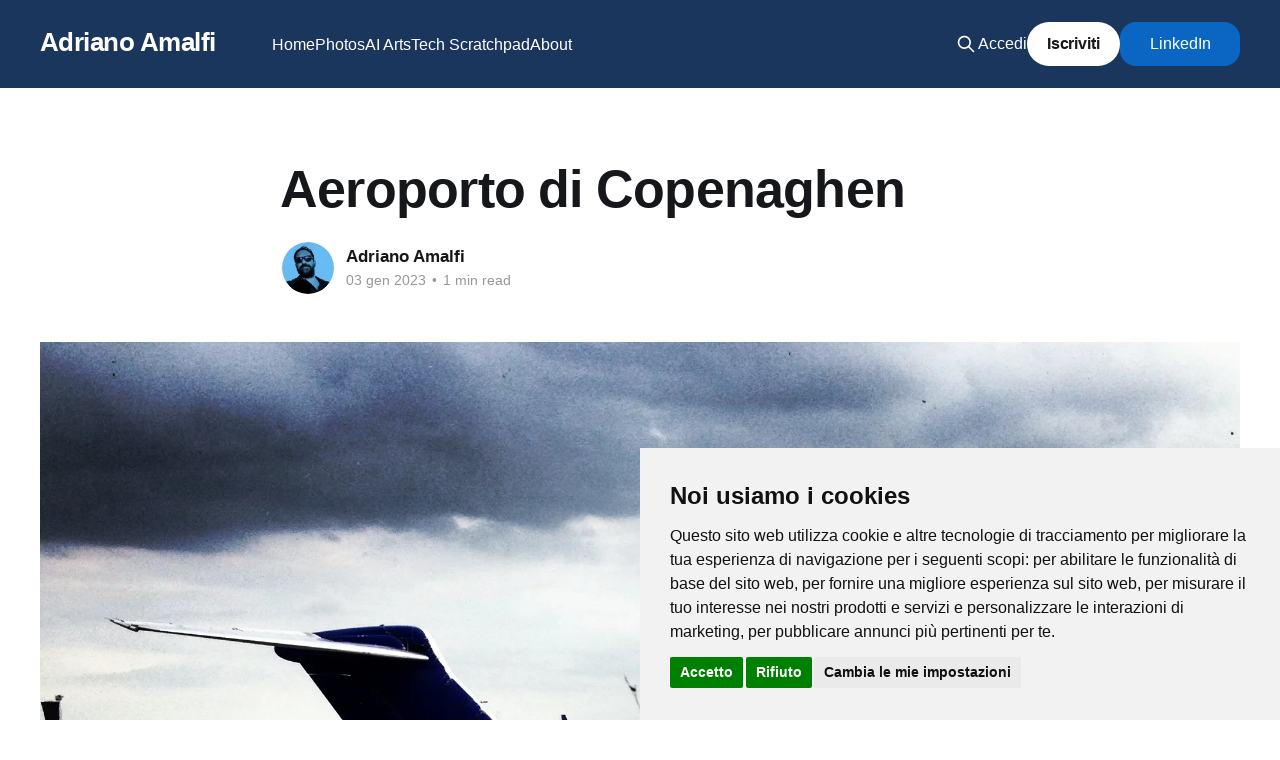

--- FILE ---
content_type: text/html; charset=utf-8
request_url: https://adrianoamalfi.com/photos/aeroporto-di-copenaghen/
body_size: 7243
content:
<!DOCTYPE html>
<html lang="it">
<head>

    <title>Aeroporto di Copenaghen</title>
    <meta charset="utf-8" />
    <meta http-equiv="X-UA-Compatible" content="IE=edge" />
    <meta name="HandheldFriendly" content="True" />
    <meta name="viewport" content="width=device-width, initial-scale=1.0" />
    
    <link rel="preload" as="style" href="/assets/built/screen.css?v=efa08c2c5c" />
    <link rel="preload" as="script" href="/assets/built/casper.js?v=efa08c2c5c" />

    <link rel="stylesheet" type="text/css" href="/assets/built/screen.css?v=efa08c2c5c" />

    
            <link rel="stylesheet" type="text/css" href="/assets/built/progress.css?v=efa08c2c5c" />   


            <!-- Prism.js Theme Stylesheet -->
            <link rel="stylesheet" type="text/css" href="/assets/built/prism.css?v=efa08c2c5c" />


        <!-- Cookie Consent by TermsFeed https://www.TermsFeed.com -->
        <script type="0fe879da0841275b38b067e0-text/javascript" src="https://www.termsfeed.com/public/cookie-consent/4.2.0/cookie-consent.js" charset="UTF-8"></script>
        <script type="0fe879da0841275b38b067e0-text/javascript" charset="UTF-8">
        document.addEventListener('DOMContentLoaded', function () {
        cookieconsent.run({"notice_banner_type":"simple","consent_type":"express","palette":"light","language":"it","page_load_consent_levels":["strictly-necessary"],"notice_banner_reject_button_hide":false,"preferences_center_close_button_hide":false,"page_refresh_confirmation_buttons":false,"website_name":"Adriano Amalfi "});
        });
        </script>

        <noscript>Free cookie consent management tool by <a href="https://www.termsfeed.com/">TermsFeed Generator</a></noscript>
        <!-- End Cookie Consent by TermsFeed https://www.TermsFeed.com -->

    <link rel="icon" href="https://adrianoamalfi.com/content/images/size/w256h256/2025/08/android-icon-192x192-1.png" type="image/png">
    <link rel="canonical" href="https://adrianoamalfi.com/photos/aeroporto-di-copenaghen/">
    <meta name="referrer" content="no-referrer-when-downgrade">
    
    <meta property="og:site_name" content="Adriano Amalfi">
    <meta property="og:type" content="article">
    <meta property="og:title" content="Aeroporto di Copenaghen">
    <meta property="og:description" content="L&#x27;aeroporto di Copenaghen, Kastrup (in danese Københavns Lufthavn, Kastrup, IATA: CPH, ICAO: EKCH), meglio noto semplicemente come aeroporto di Copenaghen, è il principale aeroporto danese e il 20º in Europa, è situato vicino alla città di Copenaghen e serve anche la città svedese di Malmö attraverso il Ponte di Øresund.">
    <meta property="og:url" content="https://adrianoamalfi.com/photos/aeroporto-di-copenaghen/">
    <meta property="og:image" content="https://adrianoamalfi.com/content/images/2023/01/20130821_172235_IMG_1343.jpg">
    <meta property="article:published_time" content="2023-01-03T09:53:19.000Z">
    <meta property="article:modified_time" content="2023-01-26T11:28:47.000Z">
    <meta property="article:tag" content="photos">
    
    <meta property="article:publisher" content="https://www.facebook.com/adrianoamalfi">
    <meta property="article:author" content="https://www.facebook.com/adrianoamalfi">
    <meta name="twitter:card" content="summary_large_image">
    <meta name="twitter:title" content="Aeroporto di Copenaghen">
    <meta name="twitter:description" content="L&#x27;aeroporto di Copenaghen, Kastrup (in danese Københavns Lufthavn, Kastrup, IATA: CPH, ICAO: EKCH), meglio noto semplicemente come aeroporto di Copenaghen, è il principale aeroporto danese e il 20º in Europa, è situato vicino alla città di Copenaghen e serve anche la città svedese di Malmö attraverso il Ponte di Øresund.">
    <meta name="twitter:url" content="https://adrianoamalfi.com/photos/aeroporto-di-copenaghen/">
    <meta name="twitter:image" content="https://adrianoamalfi.com/content/images/2023/01/20130821_172235_IMG_1343.jpg">
    <meta name="twitter:label1" content="Written by">
    <meta name="twitter:data1" content="Adriano Amalfi">
    <meta name="twitter:label2" content="Filed under">
    <meta name="twitter:data2" content="photos">
    <meta name="twitter:site" content="@adrianoamalfi">
    <meta name="twitter:creator" content="@adrianoamalfi">
    <meta property="og:image:width" content="1200">
    <meta property="og:image:height" content="1200">
    
    <script type="application/ld+json">
{
    "@context": "https://schema.org",
    "@type": "Article",
    "publisher": {
        "@type": "Organization",
        "name": "Adriano Amalfi",
        "url": "https://adrianoamalfi.com/",
        "logo": {
            "@type": "ImageObject",
            "url": "https://adrianoamalfi.com/content/images/size/w256h256/2025/08/android-icon-192x192-1.png",
            "width": 60,
            "height": 60
        }
    },
    "author": {
        "@type": "Person",
        "name": "Adriano Amalfi",
        "image": {
            "@type": "ImageObject",
            "url": "https://adrianoamalfi.com/content/images/2025/08/ComfyUI-sampler_name-cfg-steps-2025-04-30-08-54-52-0009.webp",
            "width": 1200,
            "height": 1200
        },
        "url": "https://adrianoamalfi.com/author/adriano/",
        "sameAs": [
            "https://adrianoamalfi.com",
            "https://www.facebook.com/adrianoamalfi",
            "https://x.com/adrianoamalfi"
        ]
    },
    "headline": "Aeroporto di Copenaghen",
    "url": "https://adrianoamalfi.com/photos/aeroporto-di-copenaghen/",
    "datePublished": "2023-01-03T09:53:19.000Z",
    "dateModified": "2023-01-26T11:28:47.000Z",
    "image": {
        "@type": "ImageObject",
        "url": "https://adrianoamalfi.com/content/images/2023/01/20130821_172235_IMG_1343.jpg",
        "width": 1200,
        "height": 1200
    },
    "keywords": "photos",
    "description": "L&#x27;aeroporto di Copenaghen, Kastrup (in danese Københavns Lufthavn, Kastrup, IATA: CPH, ICAO: EKCH), meglio noto semplicemente come aeroporto di Copenaghen, è il principale aeroporto danese e il 20º in Europa, è situato vicino alla città di Copenaghen e serve anche la città svedese di Malmö attraverso il Ponte di Øresund.\n\nL&#x27;aeroporto è dotato di quattro terminal passeggeri, ed è l&#x27;hub della Scandinavian Airlines System e della Jet Time.\n\nAeroporto di Copenaghen - WikipediaWikimedia Foundation, I",
    "mainEntityOfPage": "https://adrianoamalfi.com/photos/aeroporto-di-copenaghen/"
}
    </script>

    <meta name="generator" content="Ghost 6.13">
    <link rel="alternate" type="application/rss+xml" title="Adriano Amalfi" href="https://adrianoamalfi.com/rss/">
    <script defer src="https://cdn.jsdelivr.net/ghost/portal@~2.56/umd/portal.min.js" data-i18n="true" data-ghost="https://adrianoamalfi.com/" data-key="dbbe83bd063853f6bf8ebbeba2" data-api="https://adrianoamalfi.com/ghost/api/content/" data-locale="it" crossorigin="anonymous" type="0fe879da0841275b38b067e0-text/javascript"></script><style id="gh-members-styles">.gh-post-upgrade-cta-content,
.gh-post-upgrade-cta {
    display: flex;
    flex-direction: column;
    align-items: center;
    font-family: -apple-system, BlinkMacSystemFont, 'Segoe UI', Roboto, Oxygen, Ubuntu, Cantarell, 'Open Sans', 'Helvetica Neue', sans-serif;
    text-align: center;
    width: 100%;
    color: #ffffff;
    font-size: 16px;
}

.gh-post-upgrade-cta-content {
    border-radius: 8px;
    padding: 40px 4vw;
}

.gh-post-upgrade-cta h2 {
    color: #ffffff;
    font-size: 28px;
    letter-spacing: -0.2px;
    margin: 0;
    padding: 0;
}

.gh-post-upgrade-cta p {
    margin: 20px 0 0;
    padding: 0;
}

.gh-post-upgrade-cta small {
    font-size: 16px;
    letter-spacing: -0.2px;
}

.gh-post-upgrade-cta a {
    color: #ffffff;
    cursor: pointer;
    font-weight: 500;
    box-shadow: none;
    text-decoration: underline;
}

.gh-post-upgrade-cta a:hover {
    color: #ffffff;
    opacity: 0.8;
    box-shadow: none;
    text-decoration: underline;
}

.gh-post-upgrade-cta a.gh-btn {
    display: block;
    background: #ffffff;
    text-decoration: none;
    margin: 28px 0 0;
    padding: 8px 18px;
    border-radius: 4px;
    font-size: 16px;
    font-weight: 600;
}

.gh-post-upgrade-cta a.gh-btn:hover {
    opacity: 0.92;
}</style>
    <script defer src="https://cdn.jsdelivr.net/ghost/sodo-search@~1.8/umd/sodo-search.min.js" data-key="dbbe83bd063853f6bf8ebbeba2" data-styles="https://cdn.jsdelivr.net/ghost/sodo-search@~1.8/umd/main.css" data-sodo-search="https://adrianoamalfi.com/" data-locale="it" crossorigin="anonymous" type="0fe879da0841275b38b067e0-text/javascript"></script>
    
    <link href="https://adrianoamalfi.com/webmentions/receive/" rel="webmention">
    <script defer src="/public/cards.min.js?v=efa08c2c5c" type="0fe879da0841275b38b067e0-text/javascript"></script>
    <link rel="stylesheet" type="text/css" href="/public/cards.min.css?v=efa08c2c5c">
    <script defer src="/public/comment-counts.min.js?v=efa08c2c5c" data-ghost-comments-counts-api="https://adrianoamalfi.com/members/api/comments/counts/" type="0fe879da0841275b38b067e0-text/javascript"></script>
    <script defer src="/public/member-attribution.min.js?v=efa08c2c5c" type="0fe879da0841275b38b067e0-text/javascript"></script><style>:root {--ghost-accent-color: #1B365D;}</style>
    <script defer data-domain="adrianoamalfi.com" src="https://stats.adrianoamalfi.com/js/script.js" type="0fe879da0841275b38b067e0-text/javascript"></script>
<script defer src="https://nocookies.adrianoamalfi.com/script.js" data-website-id="5b1da973-68c9-439e-bed7-bc85453a3e52" type="0fe879da0841275b38b067e0-text/javascript"></script>

</head>
<body class="post-template tag-hash-photos tag-photos-ai-arts is-head-left-logo has-cover">
<div class="viewport">

    <header id="gh-head" class="gh-head outer">
        <div class="gh-head-inner inner">
            <div class="gh-head-brand">
                <a class="gh-head-logo no-image" href="https://adrianoamalfi.com">
                        Adriano Amalfi
                </a>
                <button class="gh-search gh-icon-btn" aria-label="Search this site" data-ghost-search><svg xmlns="http://www.w3.org/2000/svg" fill="none" viewBox="0 0 24 24" stroke="currentColor" stroke-width="2" width="20" height="20"><path stroke-linecap="round" stroke-linejoin="round" d="M21 21l-6-6m2-5a7 7 0 11-14 0 7 7 0 0114 0z"></path></svg></button>
                <button class="gh-burger" aria-label="Main Menu"></button>
            </div>

            <nav class="gh-head-menu">
                <ul class="nav">
    <li class="nav-home"><a href="https://adrianoamalfi.com/">Home</a></li>
    <li class="nav-photos nav-current-parent"><a href="https://adrianoamalfi.com/photos/">Photos</a></li>
    <li class="nav-ai-arts"><a href="https://adrianoamalfi.com/ai-art/">AI Arts</a></li>
    <li class="nav-tech-scratchpad"><a href="https://adrianoamalfi.com/tech-scratchpad/">Tech Scratchpad</a></li>
    <li class="nav-about"><a href="https://adrianoamalfi.com/about/">About</a></li>
</ul>

            </nav>

            <div class="gh-head-actions">
                    <button class="gh-search gh-icon-btn" aria-label="Search this site" data-ghost-search><svg xmlns="http://www.w3.org/2000/svg" fill="none" viewBox="0 0 24 24" stroke="currentColor" stroke-width="2" width="20" height="20"><path stroke-linecap="round" stroke-linejoin="round" d="M21 21l-6-6m2-5a7 7 0 11-14 0 7 7 0 0114 0z"></path></svg></button>
                    <div class="gh-head-members">
                                <a class="gh-head-link" href="#/portal/signin" data-portal="signin">Accedi</a>
                                <a class="gh-head-button" href="#/portal/signup" data-portal="signup">Iscriviti</a>
                            <style>
        .libutton {
            display: flex;
            flex-direction: column;
            justify-content: center;
            padding: 12px;
            text-align: center;
            outline: none;
            text-decoration: none !important;
            color: #ffffff !important;
            width: 120px;
            border-radius: 16px;
            background-color: #0A66C2;
            font-family: "SF Pro Text", Helvetica, sans-serif;
        }
    </style>
        <a class="gh-head-link libutton" href="https://www.linkedin.com/comm/mynetwork/discovery-see-all?usecase=PEOPLE_FOLLOWS&followMember=adrianoamalfi" target="_blank">LinkedIn</a>
                    </div>
            </div>
        </div>
    </header>

    <div class="site-content">
        



<main id="site-main" class="site-main">
<article class="article post tag-hash-photos tag-photos-ai-arts ">

    <header class="article-header gh-canvas">

        <div class="article-tag post-card-tags">
        </div>

        <h1 class="article-title">Aeroporto di Copenaghen</h1>


        <div class="article-byline">
        <section class="article-byline-content">

            <ul class="author-list instapaper_ignore">
                <li class="author-list-item">
                    <a href="/author/adriano/" class="author-avatar" aria-label="Read more of Adriano Amalfi">
                        <img class="author-profile-image" src="/content/images/size/w100/2025/08/ComfyUI-sampler_name-cfg-steps-2025-04-30-08-54-52-0009.webp" alt="Adriano Amalfi" />
                    </a>
                </li>
            </ul>

            <div class="article-byline-meta">
                <h4 class="author-name"><a href="/author/adriano/">Adriano Amalfi</a></h4>
                <div class="byline-meta-content">
                    <time class="byline-meta-date" datetime="2023-01-03">03 gen 2023</time>
                        <span class="byline-reading-time"><span class="bull">&bull;</span> 1 min read</span>
                </div>
            </div>

        </section>
        </div>

            <figure class="article-image">
                <picture>
                    <!-- AVIF format support -->
                    <source 
                        srcset="/content/images/size/w300/format/avif/2023/01/20130821_172235_IMG_1343.jpg 300w,
                                /content/images/size/w600/format/avif/2023/01/20130821_172235_IMG_1343.jpg 600w,
                                /content/images/size/w1000/format/avif/2023/01/20130821_172235_IMG_1343.jpg 1000w,
                                /content/images/size/w2000/format/avif/2023/01/20130821_172235_IMG_1343.jpg 2000w"
                        sizes="(min-width: 1400px) 1400px, 92vw" 
                        type="image/avif"
                    >
                    <!-- WebP format support -->
                    <source 
                        srcset="/content/images/size/w300/format/webp/2023/01/20130821_172235_IMG_1343.jpg 300w,
                                /content/images/size/w600/format/webp/2023/01/20130821_172235_IMG_1343.jpg 600w,
                                /content/images/size/w1000/format/webp/2023/01/20130821_172235_IMG_1343.jpg 1000w,
                                /content/images/size/w2000/format/webp/2023/01/20130821_172235_IMG_1343.jpg 2000w"
                        sizes="(min-width: 1400px) 1400px, 92vw" 
                        type="image/webp"
                    >
                    <!-- Original format fallback -->
                    <img
                        srcset="/content/images/size/w300/2023/01/20130821_172235_IMG_1343.jpg 300w,
                                /content/images/size/w600/2023/01/20130821_172235_IMG_1343.jpg 600w,
                                /content/images/size/w1000/2023/01/20130821_172235_IMG_1343.jpg 1000w,
                                /content/images/size/w2000/2023/01/20130821_172235_IMG_1343.jpg 2000w"
                        sizes="(min-width: 1400px) 1400px, 92vw"
                        src="/content/images/size/w2000/2023/01/20130821_172235_IMG_1343.jpg"
                        alt="Aeroporto di Copenaghen"
                        loading="eager"
                    >
                </picture>
            </figure>

    </header>

    <section class="gh-content gh-canvas">
        <p>L'aeroporto di Copenaghen, Kastrup (in danese Københavns Lufthavn, Kastrup, IATA: CPH, ICAO: EKCH), meglio noto semplicemente come aeroporto di Copenaghen, è il principale aeroporto danese e il 20º in Europa, è situato vicino alla città di Copenaghen e serve anche la città svedese di Malmö attraverso il Ponte di Øresund.</p><p>L'aeroporto è dotato di quattro terminal passeggeri, ed è l'hub della Scandinavian Airlines System e della Jet Time.</p><figure class="kg-card kg-bookmark-card"><a class="kg-bookmark-container" href="https://it.wikipedia.org/wiki/Aeroporto_di_Copenaghen?ref=adrianoamalfi.com"><div class="kg-bookmark-content"><div class="kg-bookmark-title">Aeroporto di Copenaghen - Wikipedia</div><div class="kg-bookmark-description"></div><div class="kg-bookmark-metadata"><img class="kg-bookmark-icon" src="https://it.wikipedia.org/static/apple-touch/wikipedia.png" alt=""><span class="kg-bookmark-author">Wikimedia Foundation, Inc.</span><span class="kg-bookmark-publisher">Contributori ai progetti Wikimedia</span></div></div><div class="kg-bookmark-thumbnail"><img src="https://upload.wikimedia.org/wikipedia/commons/thumb/2/23/Denmark_location_map.svg/1200px-Denmark_location_map.svg.png" alt=""></div></a></figure>
    </section>

        <section class="article-comments gh-canvas">
            
        <script defer src="https://cdn.jsdelivr.net/ghost/comments-ui@~1.3/umd/comments-ui.min.js" data-locale="it" data-ghost-comments="https://adrianoamalfi.com/" data-api="https://adrianoamalfi.com/ghost/api/content/" data-admin="https://adrianoamalfi.com/ghost/" data-key="dbbe83bd063853f6bf8ebbeba2" data-title="null" data-count="true" data-post-id="63b3fb03869f210001c5b155" data-color-scheme="auto" data-avatar-saturation="60" data-accent-color="#1B365D" data-comments-enabled="all" data-publication="Adriano Amalfi" crossorigin="anonymous" type="0fe879da0841275b38b067e0-text/javascript"></script>
    
        </section>

</article>
</main>




            <aside class="read-more-wrap outer">
                <div class="read-more inner">
                        

<article class="post-card post">

    <a class="post-card-image-link" href="/il-valore-dellinnovazione-si-misura-in-gratitudine/">
        <picture>
            <source 
                srcset="/content/images/size/w300/format/avif/2025/10/Firefly_origami-adorabile-di-un-trofeo--mestiere-di-carta--cinematografico--sfondo-bianco--al-220988.jpg 300w,
                        /content/images/size/w600/format/avif/2025/10/Firefly_origami-adorabile-di-un-trofeo--mestiere-di-carta--cinematografico--sfondo-bianco--al-220988.jpg 600w,
                        /content/images/size/w1000/format/avif/2025/10/Firefly_origami-adorabile-di-un-trofeo--mestiere-di-carta--cinematografico--sfondo-bianco--al-220988.jpg 1000w,
                        /content/images/size/w2000/format/avif/2025/10/Firefly_origami-adorabile-di-un-trofeo--mestiere-di-carta--cinematografico--sfondo-bianco--al-220988.jpg 2000w"
                sizes="(max-width: 1000px) 400px, 800px"
                type="image/avif"
                fetchpriority="high">
            <source 
                srcset="/content/images/size/w300/format/webp/2025/10/Firefly_origami-adorabile-di-un-trofeo--mestiere-di-carta--cinematografico--sfondo-bianco--al-220988.jpg 300w,
                        /content/images/size/w600/format/webp/2025/10/Firefly_origami-adorabile-di-un-trofeo--mestiere-di-carta--cinematografico--sfondo-bianco--al-220988.jpg 600w,
                        /content/images/size/w1000/format/webp/2025/10/Firefly_origami-adorabile-di-un-trofeo--mestiere-di-carta--cinematografico--sfondo-bianco--al-220988.jpg 1000w,
                        /content/images/size/w2000/format/webp/2025/10/Firefly_origami-adorabile-di-un-trofeo--mestiere-di-carta--cinematografico--sfondo-bianco--al-220988.jpg 2000w"
                sizes="(max-width: 1000px) 400px, 800px"
                type="image/webp"
                fetchpriority="high">
            <img class="post-card-image"
                srcset="/content/images/size/w300/2025/10/Firefly_origami-adorabile-di-un-trofeo--mestiere-di-carta--cinematografico--sfondo-bianco--al-220988.jpg 300w,
                        /content/images/size/w600/2025/10/Firefly_origami-adorabile-di-un-trofeo--mestiere-di-carta--cinematografico--sfondo-bianco--al-220988.jpg 600w,
                        /content/images/size/w1000/2025/10/Firefly_origami-adorabile-di-un-trofeo--mestiere-di-carta--cinematografico--sfondo-bianco--al-220988.jpg 1000w,
                        /content/images/size/w2000/2025/10/Firefly_origami-adorabile-di-un-trofeo--mestiere-di-carta--cinematografico--sfondo-bianco--al-220988.jpg 2000w"
                sizes="(max-width: 1000px) 400px, 800px"
                src="/content/images/size/w600/2025/10/Firefly_origami-adorabile-di-un-trofeo--mestiere-di-carta--cinematografico--sfondo-bianco--al-220988.jpg"
                alt="Il valore dell&#x27;innovazione si misura in gratitudine"
                fetchpriority="high" loading="eager">
        </picture>


    </a>

    <div class="post-card-content">
        <a class="post-card-content-link" href="/il-valore-dellinnovazione-si-misura-in-gratitudine/">
            <header class="post-card-header">
                <div class="post-card-tags">
                </div>

                <h2 class="post-card-title">
                    Il valore dell&#x27;innovazione si misura in gratitudine
                </h2>
            </header>
                <div class="post-card-excerpt">L’innovazione utile nasce dall’ascolto, dalla semplicità, dalla capacità di risolvere problemi reali. Non serve stupire: serve migliorare. E forse, più che innovazione, dovremmo chiamarla semplicemente cambiamento.</div>
        </a>

        <footer class="post-card-meta">
            <time class="post-card-meta-date" datetime="2025-10-16">16 ott 2025</time>
                <span class="post-card-meta-length">3 min read</span>
                <script data-ghost-comment-count="68dc20bbac24130001734494" data-ghost-comment-count-empty="" data-ghost-comment-count-singular="comment" data-ghost-comment-count-plural="comments" data-ghost-comment-count-tag="span" data-ghost-comment-count-class-name="" data-ghost-comment-count-autowrap="true" type="0fe879da0841275b38b067e0-text/javascript">
</script>
        </footer>

    </div>

</article>
                        

<article class="post-card post">

    <a class="post-card-image-link" href="/per-fare-innovazione-serve-visione-azione-osessione-e-fortuna/">
        <picture>
            <source 
                srcset="/content/images/size/w300/format/avif/2025/09/Firefly_Una-mano-che-tiene-quattro-oggetti-completamente-diversi-203726.jpg 300w,
                        /content/images/size/w600/format/avif/2025/09/Firefly_Una-mano-che-tiene-quattro-oggetti-completamente-diversi-203726.jpg 600w,
                        /content/images/size/w1000/format/avif/2025/09/Firefly_Una-mano-che-tiene-quattro-oggetti-completamente-diversi-203726.jpg 1000w,
                        /content/images/size/w2000/format/avif/2025/09/Firefly_Una-mano-che-tiene-quattro-oggetti-completamente-diversi-203726.jpg 2000w"
                sizes="(max-width: 1000px) 400px, 800px"
                type="image/avif"
                >
            <source 
                srcset="/content/images/size/w300/format/webp/2025/09/Firefly_Una-mano-che-tiene-quattro-oggetti-completamente-diversi-203726.jpg 300w,
                        /content/images/size/w600/format/webp/2025/09/Firefly_Una-mano-che-tiene-quattro-oggetti-completamente-diversi-203726.jpg 600w,
                        /content/images/size/w1000/format/webp/2025/09/Firefly_Una-mano-che-tiene-quattro-oggetti-completamente-diversi-203726.jpg 1000w,
                        /content/images/size/w2000/format/webp/2025/09/Firefly_Una-mano-che-tiene-quattro-oggetti-completamente-diversi-203726.jpg 2000w"
                sizes="(max-width: 1000px) 400px, 800px"
                type="image/webp"
                >
            <img class="post-card-image"
                srcset="/content/images/size/w300/2025/09/Firefly_Una-mano-che-tiene-quattro-oggetti-completamente-diversi-203726.jpg 300w,
                        /content/images/size/w600/2025/09/Firefly_Una-mano-che-tiene-quattro-oggetti-completamente-diversi-203726.jpg 600w,
                        /content/images/size/w1000/2025/09/Firefly_Una-mano-che-tiene-quattro-oggetti-completamente-diversi-203726.jpg 1000w,
                        /content/images/size/w2000/2025/09/Firefly_Una-mano-che-tiene-quattro-oggetti-completamente-diversi-203726.jpg 2000w"
                sizes="(max-width: 1000px) 400px, 800px"
                src="/content/images/size/w600/2025/09/Firefly_Una-mano-che-tiene-quattro-oggetti-completamente-diversi-203726.jpg"
                alt="Per fare innovazione serve visione, azione, determinazione e fortuna"
                loading="lazy">
        </picture>


    </a>

    <div class="post-card-content">
        <a class="post-card-content-link" href="/per-fare-innovazione-serve-visione-azione-osessione-e-fortuna/">
            <header class="post-card-header">
                <div class="post-card-tags">
                </div>

                <h2 class="post-card-title">
                    Per fare innovazione serve visione, azione, determinazione e fortuna
                </h2>
            </header>
                <div class="post-card-excerpt">L’innovazione non è un workshop né una roadmap: è tensione, rischio, intraprendenza. Richiede visione per immaginare ciò che non c&#39;è ancora, azione per alterare l’equilibrio, determinazione per resistere e fortuna nel caos</div>
        </a>

        <footer class="post-card-meta">
            <time class="post-card-meta-date" datetime="2025-10-07">07 ott 2025</time>
                <span class="post-card-meta-length">7 min read</span>
                <script data-ghost-comment-count="68b73092cc5fd10001b06989" data-ghost-comment-count-empty="" data-ghost-comment-count-singular="comment" data-ghost-comment-count-plural="comments" data-ghost-comment-count-tag="span" data-ghost-comment-count-class-name="" data-ghost-comment-count-autowrap="true" type="0fe879da0841275b38b067e0-text/javascript">
</script>
        </footer>

    </div>

</article>
                        

<article class="post-card post">

    <a class="post-card-image-link" href="/innovazione-non-e-magia-e-osservazione/">
        <picture>
            <source 
                srcset="/content/images/size/w300/format/avif/2025/09/Firefly_un-cielo-nuvoloso-con-una-pioggia-in-arrivo-663862.jpg 300w,
                        /content/images/size/w600/format/avif/2025/09/Firefly_un-cielo-nuvoloso-con-una-pioggia-in-arrivo-663862.jpg 600w,
                        /content/images/size/w1000/format/avif/2025/09/Firefly_un-cielo-nuvoloso-con-una-pioggia-in-arrivo-663862.jpg 1000w,
                        /content/images/size/w2000/format/avif/2025/09/Firefly_un-cielo-nuvoloso-con-una-pioggia-in-arrivo-663862.jpg 2000w"
                sizes="(max-width: 1000px) 400px, 800px"
                type="image/avif"
                >
            <source 
                srcset="/content/images/size/w300/format/webp/2025/09/Firefly_un-cielo-nuvoloso-con-una-pioggia-in-arrivo-663862.jpg 300w,
                        /content/images/size/w600/format/webp/2025/09/Firefly_un-cielo-nuvoloso-con-una-pioggia-in-arrivo-663862.jpg 600w,
                        /content/images/size/w1000/format/webp/2025/09/Firefly_un-cielo-nuvoloso-con-una-pioggia-in-arrivo-663862.jpg 1000w,
                        /content/images/size/w2000/format/webp/2025/09/Firefly_un-cielo-nuvoloso-con-una-pioggia-in-arrivo-663862.jpg 2000w"
                sizes="(max-width: 1000px) 400px, 800px"
                type="image/webp"
                >
            <img class="post-card-image"
                srcset="/content/images/size/w300/2025/09/Firefly_un-cielo-nuvoloso-con-una-pioggia-in-arrivo-663862.jpg 300w,
                        /content/images/size/w600/2025/09/Firefly_un-cielo-nuvoloso-con-una-pioggia-in-arrivo-663862.jpg 600w,
                        /content/images/size/w1000/2025/09/Firefly_un-cielo-nuvoloso-con-una-pioggia-in-arrivo-663862.jpg 1000w,
                        /content/images/size/w2000/2025/09/Firefly_un-cielo-nuvoloso-con-una-pioggia-in-arrivo-663862.jpg 2000w"
                sizes="(max-width: 1000px) 400px, 800px"
                src="/content/images/size/w600/2025/09/Firefly_un-cielo-nuvoloso-con-una-pioggia-in-arrivo-663862.jpg"
                alt="Innovazione: non è magia, è osservazione"
                loading="lazy">
        </picture>


    </a>

    <div class="post-card-content">
        <a class="post-card-content-link" href="/innovazione-non-e-magia-e-osservazione/">
            <header class="post-card-header">
                <div class="post-card-tags">
                </div>

                <h2 class="post-card-title">
                    Innovazione: non è magia, è osservazione
                </h2>
            </header>
                <div class="post-card-excerpt">L’innovazione è cambiamento: non magia, ma capacità di osservare e anticipare. Non basta reagire, bisogna prevedere. Chi innova legge i segnali deboli, interpreta i mutamenti e prepara soluzioni prima che il cambiamento travolga. È osservazione, non fantascienza.</div>
        </a>

        <footer class="post-card-meta">
            <time class="post-card-meta-date" datetime="2025-09-30">30 set 2025</time>
                <span class="post-card-meta-length">4 min read</span>
                <script data-ghost-comment-count="68d70e0db906ba0001e24c16" data-ghost-comment-count-empty="" data-ghost-comment-count-singular="comment" data-ghost-comment-count-plural="comments" data-ghost-comment-count-tag="span" data-ghost-comment-count-class-name="" data-ghost-comment-count-autowrap="true" type="0fe879da0841275b38b067e0-text/javascript">
</script>
        </footer>

    </div>

</article>
                </div>
            </aside>



    </div>

    <footer class="site-footer outer">
        <div class="inner">
            <section class="copyright"><a href="https://adrianoamalfi.com">Adriano Amalfi</a> &copy; 2026</section>
            <nav class="site-footer-nav">
                <ul class="nav">
    <li class="nav-photos nav-current-parent"><a href="https://adrianoamalfi.com/photos/">Photos</a></li>
    <li class="nav-ai-arts"><a href="https://adrianoamalfi.com/ai-art/">AI Arts</a></li>
    <li class="nav-tech-scratchpad"><a href="https://adrianoamalfi.com/tech-scratchpad/">Tech Scratchpad</a></li>
    <li class="nav-follow-on-linkedin"><a href="https://www.linkedin.com/comm/mynetwork/discovery-see-all?usecase=PEOPLE_FOLLOWS&followMember=adrianoamalfi">🔗Follow on Linkedin</a></li>
</ul>

            </nav>
            <div class="gh-powered-by">👨‍💻 Code with ❤️ and<a href="https://ghost.org/" target="_blank" rel="noopener"> 👻 | </a> <a href="#" id="open_preferences_center">Cookies</a></div>
        </div>
    </footer>

</div>

    <div class="pswp" tabindex="-1" role="dialog" aria-hidden="true">
    <div class="pswp__bg"></div>

    <div class="pswp__scroll-wrap">
        <div class="pswp__container">
            <div class="pswp__item"></div>
            <div class="pswp__item"></div>
            <div class="pswp__item"></div>
        </div>

        <div class="pswp__ui pswp__ui--hidden">
            <div class="pswp__top-bar">
                <div class="pswp__counter"></div>

                <button class="pswp__button pswp__button--close" title="Close (Esc)"></button>
                <button class="pswp__button pswp__button--share" title="Share"></button>
                <button class="pswp__button pswp__button--fs" title="Toggle fullscreen"></button>
                <button class="pswp__button pswp__button--zoom" title="Zoom in/out"></button>

                <div class="pswp__preloader">
                    <div class="pswp__preloader__icn">
                        <div class="pswp__preloader__cut">
                            <div class="pswp__preloader__donut"></div>
                        </div>
                    </div>
                </div>
            </div>

            <div class="pswp__share-modal pswp__share-modal--hidden pswp__single-tap">
                <div class="pswp__share-tooltip"></div>
            </div>

            <button class="pswp__button pswp__button--arrow--left" title="Previous (arrow left)"></button>
            <button class="pswp__button pswp__button--arrow--right" title="Next (arrow right)"></button>

            <div class="pswp__caption">
                <div class="pswp__caption__center"></div>
            </div>
        </div>
    </div>
</div>
<script src="https://code.jquery.com/jquery-3.5.1.min.js" integrity="sha256-9/aliU8dGd2tb6OSsuzixeV4y/faTqgFtohetphbbj0=" crossorigin="anonymous" type="0fe879da0841275b38b067e0-text/javascript">
</script>
<script src="/assets/built/casper.js?v=efa08c2c5c" type="0fe879da0841275b38b067e0-text/javascript"></script>
<script type="0fe879da0841275b38b067e0-text/javascript">
$(document).ready(function () {
    // Mobile Menu Trigger
    $('.gh-burger').click(function () {
        $('body').toggleClass('gh-head-open');
    });
    // FitVids - Makes video embeds responsive
    $(".gh-content").fitVids();
});
</script>

        <progress class="progress-bar" value="0" max="100"></progress>
        <script type="0fe879da0841275b38b067e0-text/javascript">
        const progressBar = document.querySelector('.progress-bar');

        if (progressBar) {
            progressBar.setAttribute('value', getScrollPercent());  
            window.addEventListener('scroll', (event) => {
            progressBar.setAttribute('value', getScrollPercent());
            }, false);
        }
            
        function getScrollPercent() {
            const h = document.documentElement, 
                b = document.body,
                st = 'scrollTop',
                sh = 'scrollHeight';
            return Math.round((h[st]||b[st]) / ((h[sh]||b[sh]) - h.clientHeight) * 100);
        }
        </script>

        <script src="/assets/built/prism.js?v=efa08c2c5c" type="0fe879da0841275b38b067e0-text/javascript"></script>
        <script type="0fe879da0841275b38b067e0-text/javascript">document.body.className += ' ' + 'line-numbers';</script>


<script type="0fe879da0841275b38b067e0-text/javascript">
  (() => {
    const name = 'outbound-link-click';
    document.querySelectorAll('a').forEach(a => {
      if (a.host !== window.location.host && !a.getAttribute('data-umami-event')) {
        a.setAttribute('data-umami-event', name);
        a.setAttribute('data-umami-event-url', a.href);
      }
    });
  })();
</script>

<script src="/cdn-cgi/scripts/7d0fa10a/cloudflare-static/rocket-loader.min.js" data-cf-settings="0fe879da0841275b38b067e0-|49" defer></script><script defer src="https://static.cloudflareinsights.com/beacon.min.js/vcd15cbe7772f49c399c6a5babf22c1241717689176015" integrity="sha512-ZpsOmlRQV6y907TI0dKBHq9Md29nnaEIPlkf84rnaERnq6zvWvPUqr2ft8M1aS28oN72PdrCzSjY4U6VaAw1EQ==" data-cf-beacon='{"version":"2024.11.0","token":"c3f2efd796944a6980a70892621ea27e","r":1,"server_timing":{"name":{"cfCacheStatus":true,"cfEdge":true,"cfExtPri":true,"cfL4":true,"cfOrigin":true,"cfSpeedBrain":true},"location_startswith":null}}' crossorigin="anonymous"></script>
</body>
</html>


--- FILE ---
content_type: text/css; charset=UTF-8
request_url: https://adrianoamalfi.com/assets/built/screen.css?v=efa08c2c5c
body_size: 11592
content:
a,abbr,acronym,address,applet,article,aside,audio,big,blockquote,body,canvas,caption,cite,code,dd,del,details,dfn,div,dl,dt,em,embed,fieldset,figcaption,figure,footer,form,h1,h2,h3,h4,h5,h6,header,hgroup,html,iframe,img,ins,kbd,label,legend,li,mark,menu,nav,object,ol,output,p,pre,q,ruby,s,samp,section,small,span,strike,strong,sub,summary,sup,table,tbody,td,tfoot,th,thead,time,tr,tt,ul,var,video{border:0;font:inherit;font-size:100%;margin:0;padding:0;vertical-align:baseline}body{line-height:1}blockquote,q{quotes:none}blockquote:after,blockquote:before,q:after,q:before{content:"";content:none}img{display:block;height:auto;max-width:100%}html{-ms-text-size-adjust:100%;-webkit-text-size-adjust:100%;box-sizing:border-box;font-family:sans-serif}*,:after,:before{box-sizing:inherit}a{background-color:transparent}a:active,a:hover{outline:0}b,strong{font-weight:700}dfn,em,i{font-style:italic}h1{font-size:2em;margin:.67em 0}small{font-size:80%}sub,sup{font-size:75%;line-height:0;position:relative;vertical-align:baseline}sup{top:-.5em}sub{bottom:-.25em}img{border:0}svg:not(:root){overflow:hidden}mark{background-color:#fdffb6}code,kbd,pre,samp{font-family:monospace,monospace;font-size:1em}kbd{background:#f6f8fa;border:1px solid rgba(124,139,154,.25);border-radius:6px;box-shadow:inset 0 -1px 0 rgba(124,139,154,.25);font-family:var(--font-mono);font-size:1.5rem;padding:3px 5px}@media (max-width:600px){kbd{font-size:1.3rem}}button,input,optgroup,select,textarea{color:inherit;font:inherit;margin:0}button{border:none;overflow:visible}button,select{text-transform:none}button,html input[type=button],input[type=reset],input[type=submit]{-webkit-appearance:button;cursor:pointer}button[disabled],html input[disabled]{cursor:default}button::-moz-focus-inner,input::-moz-focus-inner{border:0;padding:0}input{line-height:normal}input:focus{outline:none}input[type=checkbox],input[type=radio]{box-sizing:border-box;padding:0}input[type=number]::-webkit-inner-spin-button,input[type=number]::-webkit-outer-spin-button{height:auto}input[type=search]{-webkit-appearance:textfield;box-sizing:content-box}input[type=search]::-webkit-search-cancel-button,input[type=search]::-webkit-search-decoration{-webkit-appearance:none}legend{border:0;padding:0}textarea{overflow:auto}table{border-collapse:collapse;border-spacing:0}td,th{padding:0}html{-webkit-tap-highlight-color:rgba(0,0,0,0);font-size:62.5%}body{-webkit-font-smoothing:antialiased;-moz-osx-font-smoothing:grayscale;-moz-font-feature-settings:"liga" on;background:#fff;color:var(--color-darkgrey);font-family:var(--gh-font-body,var(--font-sans));font-size:1.6rem;font-style:normal;font-weight:400;letter-spacing:0;line-height:1.6em;text-rendering:optimizeLegibility}::-moz-selection{background:#daf2fd;text-shadow:none}::selection{background:#daf2fd;text-shadow:none}hr{border:0;border-top:1px solid #f0f0f0;display:block;height:1px;margin:2.5em 0 3.5em;padding:0;position:relative;width:100%}audio,canvas,iframe,img,svg,video{vertical-align:middle}fieldset{border:0;margin:0;padding:0}textarea{resize:vertical}::not(.gh-content) blockquote,::not(.gh-content) dl,::not(.gh-content) ol,::not(.gh-content) p,::not(.gh-content) ul{margin:0 0 1.5em}ol,ul{padding-left:1.3em;padding-right:1.5em}ol ol,ol ul,ul ol,ul ul{margin:.5em 0}ol,ul{max-width:100%}li{line-height:1.6em;padding-left:.3em}li+li{margin-top:.5em}dt{color:#daf2fd;float:left;font-weight:500;margin:0 20px 0 0;text-align:right;width:120px}dd{margin:0 0 5px;text-align:left}blockquote{border-left:#daf2fd;margin:1.5em 0;padding:0 1.6em}blockquote small{display:inline-block;font-size:.9em;margin:.8em 0 .8em 1.5em;opacity:.8}blockquote small:before{content:"\2014 \00A0"}blockquote cite{font-weight:700}blockquote cite a{font-weight:400}a{color:#15171a;text-decoration:none}h1,h2,h3,h4,h5,h6{font-family:var(--gh-font-heading,var(--font-sans));font-weight:600;letter-spacing:-.01em;line-height:1.15;margin-top:0;text-rendering:optimizeLegibility}h1{font-size:4.8rem;font-weight:700;letter-spacing:-.015em;margin:0 0 .5em}@media (max-width:600px){h1{font-size:2.8rem}}h2{font-size:2.8rem;font-weight:700;margin:1.5em 0 .5em}@media (max-width:600px){h2{font-size:2.3rem}}h3{font-size:2.4rem;font-weight:600;margin:1.5em 0 .5em}@media (max-width:600px){h3{font-size:1.7rem}}h4{font-size:2rem;margin:1.5em 0 .5em}@media (max-width:600px){h4{font-size:1.7rem}}h5{font-size:2rem}h5,h6{margin:1.5em 0 .5em}h6{font-size:1.8rem}.photo-grid{-moz-column-gap:1.5rem;column-gap:1.5rem;-moz-columns:280px 4;columns:280px 4;padding:1.5rem;width:100%}@media (max-width:1400px){.photo-grid{-moz-columns:300px 3;columns:300px 3}}@media (max-width:1000px){.photo-grid{-moz-columns:280px 2;columns:280px 2}.photo-card-title{font-size:1.6rem}}@media (max-width:600px){.photo-grid{-moz-columns:100% 1;columns:100% 1;padding:1rem}.photo-card-content{padding:1.5rem}}.photo-card{-moz-column-break-inside:avoid;backface-visibility:hidden;background:var(--color-darkgrey);border-radius:1rem;break-inside:avoid;margin-bottom:1.5rem;overflow:hidden;position:relative;transform:translateZ(0);transition:transform .4s cubic-bezier(.215,.61,.355,1)}.photo-card:hover{transform:translateY(-6px)}.photo-card[data-orientation=landscape],.photo-card[data-orientation=portrait]{-moz-column-break-inside:avoid;break-inside:avoid;page-break-inside:avoid}.photo-card:hover .photo-card-image{filter:brightness(.85);transform:scale(1.08)}.photo-card-image-link{display:block;isolation:isolate;outline:none;overflow:hidden;position:relative;transform:translateZ(0)}.photo-card-image-link picture{display:block;height:100%;width:100%}.photo-card-image{animation:fadeIn .6s ease-out forwards;display:block;height:auto;-o-object-fit:cover;object-fit:cover;opacity:0;transform:translateZ(0);transition:transform .5s cubic-bezier(.215,.61,.355,1),filter .3s ease-out;width:100%;will-change:transform}@supports (aspect-ratio:1){.photo-card-image{aspect-ratio:auto;min-height:200px}.photo-card-image[data-orientation=portrait]{max-height:600px}}@supports not (aspect-ratio:4/3){.photo-card-image-link:before{content:"";float:left;padding-top:75%}.photo-card-image-link:after{clear:both;content:"";display:block}}.photo-card-content{background:linear-gradient(0deg,rgba(0,0,0,.85) 0,rgba(0,0,0,.5) 50%,transparent);display:flex;flex-direction:column;inset:0;justify-content:flex-end;opacity:0;padding:2rem;position:absolute;transform:translateY(10px);transition:all .4s cubic-bezier(.215,.61,.355,1)}.photo-card:hover .photo-card-content{opacity:1;transform:translateY(0)}.photo-card-title{color:#fff;font-size:1.8rem;font-weight:700;margin:0 0 .5rem;text-shadow:0 2px 4px rgba(0,0,0,.3);transform:translateY(20px);transition:transform .5s cubic-bezier(.165,.84,.44,1)}.photo-card:focus-within .photo-card-tag,.photo-card:focus-within .photo-card-title,.photo-card:hover .photo-card-tag,.photo-card:hover .photo-card-title{transform:translateY(0)}.photo-card-tag{background:rgba(0,0,0,.3);border-radius:2rem;color:hsla(0,0%,100%,.9);display:inline-block;font-size:.9rem;padding:.4rem 1rem;transform:translateY(20px);transition:transform .5s cubic-bezier(.165,.84,.44,1) .1s}.photo-card-featured-badge,.photo-card-tag{-webkit-backdrop-filter:blur(4px);backdrop-filter:blur(4px)}.photo-card-featured-badge{background:hsla(0,0%,100%,.95);border-radius:3rem;box-shadow:0 2px 8px rgba(0,0,0,.15),0 0 0 1px rgba(0,0,0,.05),0 0 20px rgba(var(--ghost-accent-color-rgb,0,124,255),.2);color:var(--ghost-accent-color);font-size:.85rem;font-weight:700;letter-spacing:.02em;opacity:.95;padding:.5rem 1rem;position:absolute;right:1.2rem;text-transform:uppercase;top:1.2rem;transform:translateY(0);transition:all .3s ease;z-index:10}.photo-card-featured-badge:before{animation:starPulse 2s infinite;content:"★";display:inline-block;font-size:1.1em;margin-right:.4em;transform:translateY(1px)}.photo-card-featured{align-items:center;-webkit-backdrop-filter:blur(4px);backdrop-filter:blur(4px);background:var(--ghost-accent-color);border-radius:2rem;box-shadow:0 2px 4px rgba(0,0,0,.2);color:#fff;display:inline-flex;font-size:.85rem;font-weight:600;gap:.5rem;left:1rem;padding:.5rem 1rem;position:absolute;top:1rem;transform:translateY(0);transition:all .3s ease;z-index:10}.photo-card-featured svg{animation:starPulse 2s infinite;height:12px;width:12px}.photo-card:hover .photo-card-featured{box-shadow:0 4px 8px rgba(0,0,0,.3);transform:translateY(-2px)}.photo-card:hover .photo-card-featured-badge{box-shadow:0 4px 12px rgba(0,0,0,.2),0 0 0 1px rgba(0,0,0,.05),0 0 25px rgba(var(--ghost-accent-color-rgb,0,124,255),.3);opacity:1;transform:translateY(-2px)}.photo-card:after{background:linear-gradient(225deg,transparent,transparent 35%,hsla(0,0%,100%,.2) 45%,hsla(0,0%,100%,.2) 50%,transparent 65%,transparent);content:"";height:200%;left:0;pointer-events:none;position:absolute;top:0;transform:translateX(-100%) translateY(-100%) rotate(45deg);transition:transform .6s cubic-bezier(.215,.61,.355,1);width:200%;z-index:2}.photo-card:hover:after{transform:translateX(50%) translateY(-75%) rotate(45deg)}.photo-card-primary-tag{background:var(--ghost-accent-color);border-bottom-left-radius:.8rem;box-shadow:0 2px 4px rgba(0,0,0,.2);color:#fff;font-size:.85rem;font-weight:600;letter-spacing:.02em;padding:.6rem 1.2rem;position:absolute;right:0;text-transform:uppercase;top:0;transform:translateY(0);transition:transform .3s ease;z-index:10}.photo-card:hover .photo-card-primary-tag{box-shadow:0 4px 8px rgba(0,0,0,.3)}.photo-card-featured{top:3rem}.photo-card-badge,.photo-card-primary-tag{-webkit-backdrop-filter:blur(8px);backdrop-filter:blur(8px);font-size:.85rem;font-weight:600;letter-spacing:.02em;padding:.6rem 1rem;position:absolute;transition:all .3s cubic-bezier(.4,0,.2,1);z-index:10}.photo-card-badge{align-items:center;background:var(--ghost-accent-color);border-radius:2rem;box-shadow:0 2px 6px rgba(0,0,0,.15);color:#fff;display:flex;gap:.5rem;left:1rem;top:1rem}.photo-card-badge svg{animation:starPulse 2s infinite;height:16px;width:16px}.photo-card-primary-tag{background:hsla(0,0%,100%,.95);border-radius:2rem;box-shadow:0 2px 4px rgba(0,0,0,.1);color:var(--ghost-accent-color);right:1rem;top:1rem}.photo-card:hover .photo-card-badge{box-shadow:0 4px 12px rgba(0,0,0,.25);transform:translateY(-2px)}.photo-card:hover .photo-card-primary-tag{box-shadow:0 4px 12px rgba(0,0,0,.15);transform:translateY(-2px)}@keyframes starPulse{0%{transform:scale(1)}50%{transform:scale(1.2)}to{transform:scale(1)}}@keyframes fadeIn{0%{opacity:0;transform:translateY(10px)}to{opacity:1;transform:translateY(0)}}.photo-card-image-link:focus-visible{outline:3px solid var(--ghost-accent-color);outline-offset:2px}@media (prefers-reduced-motion:reduce){.photo-card,.photo-card-content,.photo-card-image,.photo-card-tag,.photo-card-title,.photo-card:after{transition:none}.photo-card:hover:after{display:none}}.enhanced-header{margin-bottom:4rem;position:relative;text-align:center}.header-content{margin-top:2rem}.enhanced-title{color:var(--color-darkgrey);font-size:3.4rem;margin:1rem 0;text-transform:capitalize}.enhanced-image{border-radius:5px;box-shadow:0 0 20px rgba(0,0,0,.1);margin:0;overflow:hidden}.enhanced-image img{height:auto;transition:transform .3s ease;width:100%}.enhanced-image:hover img{transform:scale(1.02)}.enhanced-caption{border-bottom:1px solid var(--color-lightgrey);border-top:1px solid var(--color-lightgrey);color:var(--color-darkgrey);font-family:Georgia,serif;font-size:1.6rem;font-style:italic;line-height:1.6;margin-left:auto;margin-right:auto;margin-top:1.5rem;max-width:80%;padding:1rem}.read-more-wrap{text-align:center}.read-more.inner{display:flex;flex-wrap:wrap;gap:2rem;justify-content:center;margin:0 auto;max-width:1200px}.read-more .post-card{flex:0 0 calc(33.333% - 2rem);min-width:280px}@media (max-width:767px){.enhanced-title{font-size:2.6rem}.read-more .post-card{flex:0 0 100%}}:root{--color-green:#a4d037;--color-yellow:#fecd35;--color-red:#f05230;--color-darkgrey:#15171a;--color-midgrey:#738a94;--color-lightgrey:#f1f1f1;--color-secondary-text:#979797;--color-border:#e1e1e1;--color-wash:#e5eff5;--color-darkmode:#151719;--font-sans:-apple-system,BlinkMacSystemFont,"Segoe UI","Roboto","Oxygen","Ubuntu","Cantarell","Fira Sans","Droid Sans","Helvetica Neue",sans-serif;--font-serif:Georgia,Times,serif;--font-mono:Menlo,Courier,monospace}.viewport{display:flex;flex-direction:column;min-height:100vh;position:relative}.site-content{flex-grow:1}.outer{padding:0 max(4vmin,20px);position:relative}.inner{margin:0 auto;max-width:1200px;width:100%}.site-header{background:var(--ghost-accent-color);color:#fff;position:relative}.site-header-cover{bottom:0;height:100%;left:0;-o-object-fit:cover;object-fit:cover;position:absolute;right:0;top:0;width:100%}.site-header-content{align-items:center;color:var(--color-darkgrey);display:flex;padding-bottom:19vmin;padding-top:calc(19vmin + 44px);position:relative;text-align:center;z-index:100}.has-cover .site-header-content{background-color:var(--ghost-accent-color);color:#fff;min-height:560px}.site-header-content.left-aligned{padding-bottom:0;text-align:left}.has-cover .site-header-content.left-aligned{align-items:flex-end;padding-bottom:max(4vmin,32px)}.site-header-content.no-content{padding-bottom:2vmin;padding-top:0}.site-header-inner{position:relative}.site-header-content.left-aligned .site-header-inner{align-items:flex-start}.site-logo{flex-shrink:0;margin:0 auto;max-height:120px}.site-header-content.left-aligned .site-logo{margin-left:0;margin-right:auto;max-height:96px}.site-title{font-size:5rem;font-weight:800;margin:0;padding:0;z-index:10}.has-serif-title:not([class*=" gh-font-heading"]):not([class^=gh-font-heading]) .site-title{font-family:var(--gh-font-heading,var(--font-serif))}.has-cover .site-title{font-size:6rem}.site-header-content.left-aligned .site-title{font-size:4.4rem}.has-cover .site-header-content.left-aligned .site-title{font-size:4.6rem}.site-description{display:inline-block;font-size:6rem;font-weight:700;line-height:1.1;max-width:960px;z-index:10}.site-description:first-child{font-family:var(--gh-font-heading,var(--font-sans))}.has-serif-title:not([class*=" gh-font-heading"]):not([class^=gh-font-heading]) .site-description:first-child{font-family:var(--gh-font-heading,var(--font-serif))}:is(.site-logo,.site-title)+.site-description{font-size:2.4rem;font-weight:400;line-height:1.4;margin-top:16px;max-width:640px}.site-logo+.site-description{margin-top:20px}.site-title+.site-description{color:var(--color-secondary-text)}.has-cover .site-description{color:#fff;letter-spacing:-.005em}.has-cover :is(.site-logo,.site-title)+.site-description{font-size:2.4rem}.has-cover .site-header-content.left-aligned :is(.site-logo,.site-title)+.site-description{font-size:2.2rem}@media (min-width:992px){.is-head-stacked.has-cover .site-header-content{padding-top:calc(19vmin + 120px)}}@media (max-width:991px){.site-header-content{padding-top:calc(19vmin + 32px)}}@media (max-width:767px){.has-cover .site-header-content{min-height:240px}.site-header-inner{gap:16px}.site-logo{max-width:60%}.site-title{font-size:3.4rem!important}.site-description{font-size:2.2rem!important}.site-logo+.site-description,.site-title+.site-description{margin-top:12px!important}}.gh-head{background-color:#fff;font-size:1.6rem;height:88px;line-height:1.3em;z-index:150}.has-cover:not(.home-template) .gh-head{background-color:var(--ghost-accent-color);color:#fff}:is(.home-template,.paged:not(.tag-template):not(.author-template)).has-cover .gh-head{background-color:transparent;color:#fff;left:0;position:absolute;right:0;top:0;z-index:2000}.gh-head a{text-decoration:none}.gh-head-inner{align-items:center;-moz-column-gap:40px;column-gap:40px;display:grid;grid-auto-flow:row dense;height:100%}.gh-head-inner,.is-head-left-logo .gh-head-inner{grid-template-columns:auto 1fr auto}.is-head-left-logo.home-template .gh-head:not(.is-header-hidden) .gh-head-logo{display:none}.is-head-left-logo.home-template .gh-head:not(.is-header-hidden) .gh-head-menu{margin-left:-40px}@media (min-width:992px){.is-head-left-logo .gh-head-menu{margin-left:16px;margin-right:64px}}.is-head-middle-logo .gh-head-inner{grid-template-columns:1fr auto 1fr}.is-head-middle-logo .gh-head-brand{grid-column-start:2}@media (min-width:992px){.is-head-middle-logo .gh-head-menu{margin-right:64px}}.is-head-stacked .gh-head{height:auto}.is-head-stacked .gh-head-inner{grid-template-columns:1fr auto 1fr}.is-head-stacked .gh-head-brand{grid-column-start:2;grid-row-start:1}@media (min-width:992px){.is-head-stacked .gh-head-inner{padding:0}.is-head-stacked .gh-head-brand{align-items:center;display:flex;height:80px;position:relative}.is-head-stacked .gh-head-menu{grid-column:1/4;grid-row-start:2;height:56px;justify-content:center;margin:0 48px}.is-head-stacked .gh-head-menu:after,.is-head-stacked .gh-head-menu:before{background-color:var(--color-lightgrey);content:"";height:1px;left:0;position:absolute;top:80px;width:100%}.is-head-stacked.has-cover .gh-head-menu:after,.is-head-stacked.has-cover .gh-head-menu:before{background-color:hsla(0,0%,100%,.2)}.is-head-stacked .gh-head-menu:after{top:136px}.is-head-stacked .gh-head-actions{grid-column:1/4;grid-row-start:1;justify-content:space-between}}.gh-head-brand{align-items:center;display:flex;height:40px;word-break:break-all}.gh-head-logo{color:inherit;display:block;font-family:var(--gh-font-heading,var(--font-sans));font-size:2.6rem;font-weight:800;letter-spacing:-.02em;white-space:nowrap}.gh-head-logo.no-image{margin-top:-5px}.has-cover .gh-head-logo{color:#fff}.gh-head-logo img{max-height:40px}.gh-head-menu{align-items:center;display:flex;font-weight:500;margin-top:1px}.gh-head-menu .nav{align-items:center;display:inline-flex;flex-wrap:wrap;gap:32px;list-style:none;margin:0;padding:0}.gh-head-menu .nav li{margin:0;padding:0}.gh-head-menu .nav a{color:inherit;display:inline-block;line-height:1.7}.gh-head-menu .nav a:hover{opacity:.9}.gh-head-menu .nav-more-toggle{background-color:transparent;font-size:inherit;height:30px;margin:0 -6px;padding:0;position:relative;text-transform:inherit;width:30px}.gh-head-menu .nav-more-toggle svg{height:24px;width:24px}@media (min-width:992px){body:not(.is-dropdown-loaded) .gh-head-menu .nav>li{opacity:0}}.gh-dropdown{background-color:#fff;border-radius:5px;box-shadow:0 0 0 1px rgba(0,0,0,.04),0 7px 20px -5px rgba(0,0,0,.15);margin-top:24px;opacity:0;padding:12px 0;position:absolute;right:-16px;text-align:left;top:100%;transform:translate3d(0,6px,0);transition:opacity .3s,transform .2s;visibility:hidden;width:200px;z-index:90}.is-head-middle-logo .gh-dropdown{left:-24px;right:auto}.is-dropdown-mega .gh-dropdown{-moz-column-gap:40px;column-gap:40px;display:grid;grid-auto-flow:column;grid-template-columns:1fr 1fr;min-width:320px;padding:20px 32px}.is-dropdown-open .gh-dropdown{opacity:1;transform:translateY(0);visibility:visible}.gh-head-menu .gh-dropdown li a{color:#15171a;display:block;padding:6px 20px}.is-dropdown-mega .gh-dropdown li a{padding:8px 0}.gh-social{align-items:center;display:flex;gap:20px}.gh-social-link{color:inherit;line-height:0}.gh-social-link:hover{opacity:.9}.gh-social-link svg{height:18px;width:18px}.gh-head-actions{align-items:center;display:flex;gap:24px;justify-content:flex-end;list-style:none;text-align:right}.gh-head-members{align-items:center;display:flex;gap:20px}.gh-head-link{color:inherit;font-weight:500}.gh-head-button{align-items:center;background:var(--ghost-accent-color);border-radius:48px;color:#fff;display:inline-flex;font-size:1.6rem;font-weight:600;height:44px;justify-content:center;letter-spacing:-.005em;padding:8px 20px}.has-cover .gh-head-button{background:#fff;color:var(--color-darkgrey)}@media (max-width:767px){.gh-head-members{flex-direction:column-reverse;gap:16px;width:100%}}.gh-search{align-items:center;background-color:transparent;border:0;cursor:pointer;display:inline-flex;height:32px;justify-content:center;outline:none;padding:0;width:32px}.gh-search:hover{opacity:.9}.gh-head-brand .gh-search{margin-right:8px}.gh-head-actions .gh-search{margin-right:-4px}@media (max-width:767px){.gh-head-actions .gh-search{display:none}}@media (min-width:768px){.gh-head-brand .gh-search{display:none}}.gh-burger{-webkit-appearance:none;-moz-appearance:none;appearance:none;background-color:transparent;border:0;cursor:pointer;display:none;height:30px;margin-right:-3px;padding:0;position:relative;width:30px}.gh-burger:after,.gh-burger:before{background-color:var(--color-darkgrey);content:"";height:1px;left:3px;position:absolute;transition:all .2s cubic-bezier(.04,.04,.12,.96) .1008s;width:24px}.has-cover .gh-burger:after,.has-cover .gh-burger:before{background-color:#fff}.gh-burger:before{top:11px}.gh-burger:after{bottom:11px}.gh-head-open .gh-burger:before{top:15px;transform:rotate(45deg)}.gh-head-open .gh-burger:after{bottom:14px;transform:rotate(-45deg)}@media (max-width:767px){#gh-head{height:64px}#gh-head .gh-head-inner{gap:48px;grid-template-columns:1fr;grid-template-rows:auto 1fr auto}#gh-head .gh-head-brand{align-items:center;display:grid;grid-column-start:1;grid-template-columns:1fr auto auto;height:64px}#gh-head .gh-head-logo{font-size:2.2rem}#gh-head .gh-head-brand .gh-search{margin-left:-6px}#gh-head .gh-burger{display:block}#gh-head .gh-head-actions,#gh-head .gh-head-menu{justify-content:center;opacity:0;position:fixed;visibility:hidden}#gh-head .gh-head-menu{margin:0;transform:translateY(0);transition:none}#gh-head .nav{align-items:center;gap:16px;line-height:1.4}#gh-head .nav a{font-size:2.6rem;font-weight:600;text-transform:none}#gh-head .nav li{opacity:0;transform:translateY(-4px)}#gh-head :is(.gh-head-button,.gh-head-link){opacity:0;transform:translateY(8px)}#gh-head .gh-head-button{font-size:1.8rem;opacity:0;text-transform:none;transform:translateY(8px);width:100%}.gh-head-open #gh-head{-webkit-overflow-scrolling:touch;height:100%;inset:0;overflow-y:scroll;position:fixed;z-index:3999999}.gh-head-open.has-cover #gh-head,.gh-head-open.has-cover #gh-head .gh-head-actions{background-color:var(--ghost-accent-color)}.gh-head-open #gh-head .gh-head-actions,.gh-head-open #gh-head .gh-head-menu{opacity:1;position:static;visibility:visible}.gh-head-open #gh-head .nav{display:flex;flex-direction:column}.gh-head-open #gh-head .nav li{opacity:1;transform:translateY(0);transition:transform .2s,opacity .2s}.gh-head-open #gh-head .gh-head-actions{align-items:center;background-color:#fff;bottom:0;display:inline-flex;flex-direction:column;gap:12px;left:0;padding:max(4vmin,20px) 0 max(4vmin,28px);position:sticky;right:0}.gh-head-open #gh-head :is(.gh-head-button,.gh-head-link){opacity:1;transform:translateY(0);transition:transform .4s,opacity .4s;transition-delay:.2s}.gh-head-open #gh-head .gh-head-link{transition-delay:.4s}}.post-feed{display:grid;gap:4.8vmin 4vmin;grid-template-columns:repeat(6,1fr);padding:max(4.8vmin,36px) 0 0;position:relative}:is(.tag-template,.author-template) .post-feed{margin-top:4vmin}@media (max-width:991px){.post-feed{grid-template-columns:1fr 1fr}}@media (max-width:767px){.post-feed{grid-gap:40px;grid-template-columns:1fr}}.post-card{background-size:cover;display:flex;flex-direction:column;grid-column:span 2;position:relative;word-break:break-word}.post-card-image-link{display:block;margin-bottom:32px;overflow:hidden;position:relative}.post-card-image-link:after{content:"";display:block;padding-bottom:55%}.post-card[class*=post-access-] .post-card-image-link:after{-webkit-backdrop-filter:blur(3px);backdrop-filter:blur(3px);background-color:rgba(0,0,0,.5)}.post-card.keep-ratio[class*=post-access-] .post-card-image-link:after{inset:0;padding-bottom:0;position:absolute}.post-card.keep-ratio:not(.post-card-large):not(.post-card-full) .post-card-image-link:after{padding-bottom:0}.post-card-image{background:var(--color-lightgrey) no-repeat center center;height:100%;inset:0;-o-object-fit:cover;object-fit:cover;position:absolute;width:100%}.post-card.keep-ratio:not(.post-card-large):not(.post-card-full) .post-card-image{position:static}.post-card-access{align-items:center;color:#fff;display:flex;font-size:1.5rem;font-weight:600;gap:4px;inset:0;justify-content:center;position:absolute;z-index:10}.post-card-content-link{color:var(--color-darkgrey);display:block;position:relative}.post-card-content-link:hover{text-decoration:none}.post-feed .no-image .post-card-content-link{padding:0}.no-image .post-card-header{margin-top:0}.post-card-tags{align-items:center;color:var(--color-secondary-text);display:flex;font-size:1.4rem;font-weight:600;gap:12px;letter-spacing:-.005em;line-height:1;margin:0 0 10px}.post-card-featured{align-items:center;color:var(--ghost-accent-color);display:flex;gap:3px;padding-left:18px;position:relative}.post-card-featured svg{left:0;position:absolute}.post-card-title{font-size:2.6rem;font-weight:800;line-height:1.2;margin:0}.post-card-content-link:hover .post-card-title{opacity:.9}.no-image .post-card-title{margin-top:0}.has-serif-title:not([class*=" gh-font-heading"]):not([class^=gh-font-heading]) .post-card-title{font-family:var(--gh-font-heading,var(--font-serif));letter-spacing:-.005em}.post-card-title svg{margin-left:-1px;margin-top:-3px}.post-card-content{display:flex;flex-direction:column;flex-grow:1}.post-card-excerpt{-webkit-line-clamp:3;-webkit-box-orient:vertical;display:-webkit-box;font-size:1.6rem;line-height:1.5;margin-top:12px;max-width:720px;overflow-y:hidden;word-break:break-word}.has-sans-body:not([class*=" gh-font-body"]):not([class^=gh-font-body]) .post-card-excerpt{font-family:var(--gh-font-body,var(--font-sans))}.post-card:not(.post-card-large):not(.post-card-full):not(.dynamic):not(.no-image) .post-card-excerpt{-webkit-line-clamp:2}:is(.tag-template,.author-template) .post-card-excerpt{margin-top:6px}:is(.tag-template,.author-template) .post-card-large .post-card-excerpt{display:block;overflow-y:auto}.post-card-meta{color:var(--color-secondary-text);font-size:1.3rem;margin-top:12px;padding:0}.post-card-meta,.post-card-meta>*{align-items:center;display:flex;gap:6px}.post-card-meta>*+:not(script):before{background-color:var(--color-secondary-text);border-radius:50%;content:"";height:2px;width:2px}.post-card-meta .sep{margin:0 4px}.author-profile-image{background:#fff;border-radius:100%;display:block;height:100%;-o-object-fit:cover;object-fit:cover;width:100%}.author-list{display:flex;list-style:none;margin:0 0 0 4px;padding:0}.author-list-item{flex-shrink:0;margin:0;padding:0;position:relative}@media (min-width:1001px){.post-card-large{grid-gap:4vmin;border-top:0;display:grid;grid-column:span 6;grid-template-columns:repeat(3,1fr)}.post-card-large:not(.no-image) .post-card-header{margin-top:0}.post-card-large .post-card-image-link{grid-column:span 2;margin-bottom:0;position:relative}.post-card-large .post-card-content{grid-column:span 1}.post-card-large.no-image .post-card-content{grid-column:span 2}.post-card-large .post-card-image{height:100%;position:absolute;width:100%}.post-card-large .post-card-tags{margin-bottom:12px}.post-card-large .post-card-title{font-size:4.4rem;line-height:1.05;margin-top:0}.post-card-large .post-card-excerpt{margin-top:16px}.post-card-full{grid-column:span 6}.post-card-full .post-card-image-link{margin-bottom:40px}.post-card-full .post-card-tags{margin-bottom:14px}.post-card-full .post-card-title{font-size:6.4rem;line-height:.95}.post-card-full .post-card-excerpt{font-size:1.8rem;margin-top:20px}.post-card-large+.post-card-large:nth-child(2n){margin:32px 0}.post-card-large+.post-card-large:nth-child(2n) .post-card-content{order:-1}.post-card.dynamic{grid-column:span 3}.post-card.dynamic .post-card-title{font-size:3rem}}.pagination{align-items:center;display:none;grid-template-columns:1fr auto 1fr;margin-top:8vmin}html.no-infinite-scroll .pagination{display:grid}.pagination a{font-size:1.7rem;font-weight:600}.pagination .page-number{color:var(--color-secondary-text);grid-column-start:2}.pagination .older-posts{grid-column-start:3;text-align:right}@media (max-width:767px){.pagination .page-number{display:none}}.article{word-break:break-word}.post-template .article{padding:max(8vmin,40px) 0 max(8vmin,64px)}.post-template .article-header{padding:0 0 max(6.4vmin,40px)}.page-template .article-header{padding:max(12vmin,64px) 0 max(3.2vmin,28px)}.article-tag{font-size:1.6rem;margin-bottom:16px}.article-tag a{color:var(--color-secondary-text)}.article-title{color:var(--color-darkgrey);font-size:clamp(3.2rem,5vw,5.2rem);font-weight:800;line-height:1.05;margin-bottom:0}.has-serif-title:not([class*=" gh-font-heading"]):not([class^=gh-font-heading]) .article-title{font-family:var(--gh-font-heading,var(--font-serif))}.article-excerpt{color:var(--color-darkgrey);font-size:2rem;line-height:1.45;margin-top:20px;max-width:720px}.gh-canvas .article-image{grid-column:wide-start/wide-end;margin:max(6.4vmin,40px) 0 0;width:100%}.image-full .article-image{grid-column:full-start/full-end}.image-small .article-image{grid-column:main-start/main-end}.gh-canvas .article-image img{display:block;margin-left:auto;margin-right:auto;width:100%}@media (max-width:767px){.article-excerpt{font-size:1.7rem;margin-top:14px}}.gh-canvas,.kg-width-full.kg-content-wide{--gap:max(4vmin,20px);--main:min(var(--content-width,720px),100% - var(--gap) * 2);--wide:minmax(0,calc((var(--container-width, 1200px) - var(--content-width, 720px))/2));--full:minmax(var(--gap),1fr);display:grid;grid-template-columns:[full-start] var(--full) [wide-start] var(--wide) [main-start] var(--main) [main-end] var(--wide) [wide-end] var(--full) [full-end]}.gh-canvas>*{grid-column:main-start/main-end}.kg-content-wide>div,.kg-width-wide{grid-column:wide-start/wide-end}.kg-width-full{grid-column:full-start/full-end}.kg-width-full img{width:100%}.gh-content>*+*{margin-bottom:0;margin-top:max(3.2vmin,24px)}.gh-content>.kg-width-full+.kg-width-full:not(.kg-width-full.kg-card-hascaption+.kg-width-full){margin-top:0}.gh-content>[id]{color:var(--color-darkgrey);margin:0}.has-serif-title:not([class*=" gh-font-heading"]):not([class^=gh-font-heading]) .gh-content>[id]{font-family:var(--gh-font-heading,var(--font-serif))}.gh-content>[id]:not(:first-child){margin:2em 0 0}.gh-content>[id]+*{margin-top:1.5rem!important}.gh-content>blockquote,.gh-content>hr{margin-top:max(4.8vmin,32px);position:relative}.gh-content>blockquote+*,.gh-content>hr+*{margin-top:max(4.8vmin,32px)!important}.gh-content a{color:var(--ghost-accent-color);text-decoration:underline;word-break:break-word}.gh-content>blockquote:not([class]),.gh-content>dl,.gh-content>ol,.gh-content>p,.gh-content>ul{font-family:var(--gh-font-body,var(--font-serif));font-size:2rem;font-weight:400;line-height:1.6em}.gh-content>p img{margin:0 auto}.page-template .gh-content:only-child>:first-child:not(.kg-width-full){margin-top:max(12vmin,64px)}.page-template .gh-content>:last-child:not(.kg-width-full){margin-bottom:max(12vmin,64px)}.gh-content .kg-callout-card .kg-callout-text,.gh-content .kg-toggle-card .kg-toggle-content>ol,.gh-content .kg-toggle-card .kg-toggle-content>p,.gh-content .kg-toggle-card .kg-toggle-content>ul{font-family:var(--font-serif);font-size:1.9rem;font-weight:400;line-height:1.6em}.gh-content .kg-product-card .kg-product-card-description>ol,.gh-content .kg-product-card .kg-product-card-description>p,.gh-content .kg-product-card .kg-product-card-description>ul{font-size:1.7rem;line-height:1.6em}.gh-content .kg-callout-card .kg-callout-emoji{font-size:2.1rem;line-height:1.4em}.gh-content .kg-toggle-card .kg-toggle-heading-text{font-size:2rem}.has-sans-body:not([class*=" gh-font-body"]):not([class^=gh-font-body]) .gh-content .kg-callout-card .kg-callout-text,.has-sans-body:not([class*=" gh-font-body"]):not([class^=gh-font-body]) .gh-content .kg-toggle-card .kg-toggle-content>ol,.has-sans-body:not([class*=" gh-font-body"]):not([class^=gh-font-body]) .gh-content .kg-toggle-card .kg-toggle-content>p,.has-sans-body:not([class*=" gh-font-body"]):not([class^=gh-font-body]) .gh-content .kg-toggle-card .kg-toggle-content>ul,.has-sans-body:not([class*=" gh-font-body"]):not([class^=gh-font-body]) .gh-content>blockquote,.has-sans-body:not([class*=" gh-font-body"]):not([class^=gh-font-body]) .gh-content>dl,.has-sans-body:not([class*=" gh-font-body"]):not([class^=gh-font-body]) .gh-content>ol,.has-sans-body:not([class*=" gh-font-body"]):not([class^=gh-font-body]) .gh-content>p,.has-sans-body:not([class*=" gh-font-body"]):not([class^=gh-font-body]) .gh-content>ul{font-family:var(--gh-font-body,var(--font-sans))}.gh-content .kg-product-card .kg-product-card-description>ol,.gh-content .kg-product-card .kg-product-card-description>ul,.gh-content .kg-toggle-card .kg-toggle-content>ol,.gh-content .kg-toggle-card .kg-toggle-content>ul,.gh-content>dl,.gh-content>ol,.gh-content>ul{padding-left:1.9em}.gh-content>blockquote:not([class]){font-style:italic;padding:0;position:relative}.gh-content>blockquote:not([class]):before{background:var(--ghost-accent-color);bottom:0;content:"";left:-1.5em;position:absolute;top:0;width:.3rem}.gh-content :not(pre)>code{background:#f0f6f9;border:1px solid #e1eaef;border-radius:.25em;color:#15171a;font-size:.9em;font-weight:400!important;line-height:1em;padding:.15em .4em;vertical-align:middle}.gh-content pre{background:var(--color-darkgrey);border-radius:5px;box-shadow:0 2px 6px -2px rgba(0,0,0,.1),0 0 1px rgba(0,0,0,.4);color:var(--color-wash);font-size:1.4rem;line-height:1.5em;overflow:auto;padding:16px 20px}.gh-content ol ol li{list-style-type:lower-alpha}.gh-content ol ol ol li{list-style-type:lower-roman}@media (max-width:650px){.gh-content .kg-callout-card .kg-callout-text,.gh-content .kg-toggle-card .kg-toggle-content>ol,.gh-content .kg-toggle-card .kg-toggle-content>p,.gh-content .kg-toggle-card .kg-toggle-content>ul,.gh-content>blockquote:not([class]),.gh-content>dl,.gh-content>ol,.gh-content>p,.gh-content>ul{font-size:1.8rem}.gh-content .kg-product-card .kg-product-card-description>ol,.gh-content .kg-product-card .kg-product-card-description>p,.gh-content .kg-product-card .kg-product-card-description>ul{font-size:1.6rem}.gh-content blockquote:not([class]):before{left:min(-4vmin,-20px)}}.gh-content .kg-card+:not(.kg-card),.gh-content :not(.kg-card):not([id])+.kg-card{margin-top:6vmin}.kg-embed-card{align-items:center;display:flex;flex-direction:column;width:100%}.kg-image-card img{margin:auto}.kg-gallery-image,.kg-image[width][height]{cursor:pointer}.has-serif-title:not([class*=" gh-font-heading"]):not([class^=gh-font-heading]) .kg-toggle-card .kg-toggle-heading-text{font-family:var(--gh-font-heading,var(--font-serif))}.gh-content .kg-callout-card-accent a{text-decoration:underline}.kg-blockquote-alt{color:var(--color-midgrey);font-family:var(--font-serif)}.has-sans-body:not([class*=" gh-font-body"]):not([class^=gh-font-body]) .kg-blockquote-alt{font-family:var(--gh-font-body,var(--font-sans))}.kg-card.kg-header-card.kg-style-dark{background:var(--color-darkgrey)}.kg-header-card.kg-style-light h2.kg-header-card-header{color:#0a0b0c}.has-serif-title:not([class*=" gh-font-heading"]):not([class^=gh-font-heading]) .kg-header-card h2.kg-header-card-header{font-family:var(--gh-font-heading,var(--font-serif))}figcaption{color:rgba(0,0,0,.5);font-size:1.3rem;line-height:1.4em;padding:1.5rem 1.5rem 0;text-align:center}figcaption strong{color:rgba(0,0,0,.8)}figcaption a{text-decoration:underline}iframe.instagram-media{margin:6vmin auto 0!important}iframe.instagram-media+script+:not([id]){margin-top:6vmin}.kg-width-full.kg-card-hascaption{display:grid;grid-template-columns:inherit}.kg-width-wide.kg-card-hascaption img{grid-column:wide-start/wide-end}.kg-width-full.kg-card-hascaption img{grid-column:1/-1}.kg-width-full.kg-card-hascaption figcaption{grid-column:main-start/main-end}.article-comments{margin:6vmin 0 0}.footnotes-sep{margin-bottom:30px}.footnotes{font-size:1.5rem}.footnotes p{margin:0}.footnote-backref{box-shadow:none!important;font-size:1.2rem;font-weight:700;text-decoration:none!important}.gh-content table:not(.gist table){-webkit-overflow-scrolling:touch;background:radial-gradient(ellipse at left,rgba(0,0,0,.2) 0,transparent 75%) 0,radial-gradient(ellipse at right,rgba(0,0,0,.2) 0,transparent 75%) 100%;background-attachment:scroll,scroll;background-repeat:no-repeat;background-size:10px 100%,10px 100%;border-collapse:collapse;border-spacing:0;display:inline-block;font-family:var(--font-sans);font-size:1.6rem;max-width:100%;overflow-x:auto;vertical-align:top;white-space:nowrap;width:auto}.gh-content table:not(.gist table) td:first-child{background-image:linear-gradient(90deg,#fff 50%,hsla(0,0%,100%,0));background-repeat:no-repeat;background-size:20px 100%}.gh-content table:not(.gist table) td:last-child{background-image:linear-gradient(270deg,#fff 50%,hsla(0,0%,100%,0));background-position:100% 0;background-repeat:no-repeat;background-size:20px 100%}.gh-content table:not(.gist table) th{background-color:#f4f8fb;color:var(--color-darkgrey);font-size:1.2rem;font-weight:700;letter-spacing:.2px;text-align:left;text-transform:uppercase}.gh-content table:not(.gist table) td,.gh-content table:not(.gist table) th{border:1px solid #e2ecf3;padding:6px 12px}.article-byline{display:flex;justify-content:space-between;margin:min(24px,5.6vmin) 0 0}.article-byline-content{align-items:center;display:flex;flex-grow:1}.article-byline-content .author-list{justify-content:flex-start;padding:0 14px 0 0}.article-byline-meta{color:var(--color-secondary-text);font-size:1.4rem;line-height:1.2em}.article-byline-meta .author-name{font-size:1.7rem;font-weight:700;letter-spacing:0;margin:0 0 6px}.article-byline-meta .bull{display:inline-block;margin:0 2px}.author-avatar{background-color:var(--color-border);border:2px solid #fff;border-radius:50%;display:block;height:min(56px,13.6vmin);margin:0 -4px;overflow:hidden;width:min(56px,13.6vmin)}.page-template .article-title{margin-bottom:0}@media (max-width:767px){.article-byline-content{align-items:flex-start;flex-direction:column;gap:16px}.article-byline-content .author-list{padding-right:12px}.article-byline-meta .author-name{margin-bottom:4px}}.footer-cta{position:relative;text-align:center}.footer-cta-title{font-size:clamp(2.6rem,5vw,3.8rem);font-weight:800;margin:0 0 min(24px,6.4vmin)}.has-serif-title:not([class*=" gh-font-heading"]):not([class^=gh-font-heading]) .footer-cta-title{font-family:var(--gh-font-heading,var(--font-serif))}.footer-cta-button{align-items:center;background:#fff;border:1px solid var(--color-border);border-radius:8px;color:var(--color-secondary-text);display:inline-flex;font-size:1.7rem;justify-content:space-between;max-width:500px;padding:5px 5px 5px 15px;position:relative;transition:border-color .2s;width:100%}.footer-cta-button:hover{border-color:#c2c2c2}.footer-cta-button span{background:var(--ghost-accent-color);border-radius:6px;color:#fff;display:inline-block;font-size:1.6rem;font-weight:600;letter-spacing:-.005em;padding:9px 15px}.read-more-wrap{margin-top:2.4vmin}.footer-cta+.read-more-wrap{margin-top:max(12vmin,72px)}.read-more{grid-gap:4vmin;display:grid;grid-template-columns:repeat(6,1fr)}.read-more .post-card-tags{display:none}@media (max-width:1000px){.read-more{grid-template-columns:repeat(4,1fr)}.read-more .post-card:nth-child(3){display:none}}@media (max-width:700px){.read-more{grid-template-columns:repeat(2,1fr)}.read-more .post-card:nth-child(2){display:none}}.comments{align-items:center;display:flex;flex-direction:column;margin:60px 0 44px}.comments-head{align-items:baseline;display:flex;justify-content:space-between;margin-bottom:32px;max-width:720px;width:100%}.comments h2{font-size:3.4rem;font-weight:800;max-width:720px;width:100%}.comments .comment-count{color:var(--color-midgrey);font-weight:600;white-space:nowrap}.comments #ghost-comments-root{max-width:720px;width:100%}.author-profile-pic{background:#fff;border-radius:50%;display:block;height:80px;margin:0 0 2rem;-o-object-fit:cover;object-fit:cover;width:80px}.author-profile-footer{margin-top:16px}.author-profile-location{font-weight:700}.author-profile-meta{display:flex;gap:12px}.author-profile-social-link{color:var(--color-secondary-text);font-size:1.3rem}.author-profile-social-link:hover{color:var(--color-darkgrey)}.author-profile-social-link svg{height:16px;width:16px}@media (min-width:1001px){.author-template .post-card-large .post-card-content:only-child{grid-column:span 2;max-width:640px}}.tag-template .post-card-large .post-card-image-link{grid-column:2/span 2;order:2}.tag-template .post-card-large .post-card-content{order:1}@media (min-width:1001px){.tag-template .post-card-large .post-card-content:only-child{grid-column:span 2;max-width:640px}}.error-content{padding:14vw 4vw 2vw}.error-message{padding-bottom:10vw;text-align:center}.error-code{font-size:12vw;letter-spacing:-5px;line-height:1em;margin:0}.error-description{color:var(--color-secondary-text);font-size:3.2rem;font-weight:400;letter-spacing:-.005em;line-height:1.3em;margin:0}.error-link{display:inline-block;margin-top:5px}@media (min-width:940px){.error-content .post-card{border-bottom:none;margin-bottom:0;padding-bottom:0}}@media (max-width:800px){.error-content{padding-top:24vw}.error-code{font-size:11.2rem}.error-message{padding-bottom:16vw}.error-description{font-size:1.8rem;margin:5px 0 0}}@media (max-width:500px){.error-content{padding-top:28vw}.error-message{padding-bottom:14vw}}.site-footer{background:#0a0b0c;color:#fff;margin:max(12vmin,64px) 0 0;padding-bottom:140px;padding-top:48px;position:relative}.page-template .site-footer{margin-top:0}.site-footer .inner{grid-gap:40px;color:hsla(0,0%,100%,.7);display:grid;font-size:1.3rem;grid-template-columns:auto 1fr auto}.site-footer .copyright a{color:#fff;font-weight:500;letter-spacing:-.015em}.site-footer a{color:hsla(0,0%,100%,.7)}.site-footer a:hover{color:#fff;text-decoration:none}.site-footer-nav ul{display:flex;flex-wrap:wrap;justify-content:center;list-style:none;margin:0 0 20px;padding:0}.site-footer-nav li{align-items:center;display:inline-flex;line-height:2em;margin:0;padding:0}.site-footer-nav a{align-items:center;display:inline-flex;margin-left:10px;position:relative}.site-footer-nav li:not(:first-child) a:before{background:#fff;border-radius:100%;content:"";display:block;height:2px;margin:0 10px 0 0;width:2px}@media (max-width:767px){.site-footer .inner{grid-gap:0;grid-template-columns:1fr;max-width:500px;text-align:center}.site-footer .copyright,.site-footer .copyright a{color:#fff;font-size:1.5rem}.site-footer .copyright{margin-bottom:16px}}html.dark-mode body{background:var(--color-darkmode);color:hsla(0,0%,100%,.75)}html.dark-mode img{opacity:.9}html.dark-mode kbd{background:#212427}html.dark-mode figcaption a{color:#fff}html.dark-mode body:not(.has-cover) .gh-head{background:var(--color-darkmode);color:#fff}html.dark-mode .gh-burger:after,html.dark-mode .gh-burger:before{background-color:#fff}html.dark-mode .site-header-content{color:#fff}html.dark-mode .site-header-cover{opacity:1}html.dark-mode .post-card-image{background:var(--color-darkmode)}html.dark-mode :is(.post-card-tags,.post-card-meta,.article-tag a,.byline-meta-content,.pagination .page-number){color:#5f5f5f}html.dark-mode .post-card-featured,html.dark-mode .post-card-title{color:#fff}html.dark-mode .post-card-excerpt{color:var(--color-secondary-text)}html.dark-mode .article-title,html.dark-mode .author-profile-location,html.dark-mode .author-profile-social-link:hover,html.dark-mode .pagination a{color:#fff}html.dark-mode .article-excerpt{color:var(--color-secondary-text)}html.dark-mode .post-full-image{background-color:#282b2f}html.dark-mode .author-avatar{background-color:#282b2f;border-color:var(--color-darkmode)}html.dark-mode .author-profile-image{opacity:1}html.dark-mode .author-profile-image path{fill:var(--color-darkmode)}html.dark-mode .article-byline-meta .author-name a{color:#fff}html.dark-mode .no-image .author-social-link a{color:hsla(0,0%,100%,.75)}html.dark-mode .gh-content>[id]{color:hsla(0,0%,100%,.9)}html.dark-mode .gh-content pre{background:#030303}html.dark-mode .gh-content :not(pre)>code{background:#23262b;border-color:#282b2f;color:var(--color-wash)}:where(html.dark-mode) .gh-content a{color:#fff}html.dark-mode .gh-content code{background:#000;color:#fff}html.dark-mode hr{border-top-color:#282b2f}html.dark-mode .gh-content hr:after{background:#282b2f;box-shadow:var(--color-darkmode) 0 0 0 5px}html.dark-mode figcaption{color:hsla(0,0%,100%,.6)}html.dark-mode .gh-content table:not(.gist table) td:first-child{background-image:linear-gradient(to right,var(--color-darkmode) 50%,rgba(21,23,25,0) 100%)}html.dark-mode .gh-content table:not(.gist table) td:last-child{background-image:linear-gradient(to left,var(--color-darkmode) 50%,rgba(21,23,25,0) 100%)}html.dark-mode .gh-content table:not(.gist table) th{background-color:#282b2f;color:hsla(0,0%,100%,.85)}html.dark-mode .gh-content table:not(.gist table) td,html.dark-mode .gh-content table:not(.gist table) th{border:1px solid #282b2f}html.dark-mode .gh-content :is(input,textarea){color:#303a3e}html.dark-mode .site-archive-header .no-image{background:var(--color-darkmode);color:hsla(0,0%,100%,.9)}html.dark-mode .kg-header-card.kg-style-dark{background:#0a0b0c}html.dark-mode .kg-header-card.kg-style-light{background:#202328}html.dark-mode .kg-header-card h2.kg-header-card-header,html.dark-mode .kg-header-card h3.kg-header-card-subheader{color:#fff}html.dark-mode .kg-bookmark-card a.kg-bookmark-container,html.dark-mode .kg-bookmark-card a.kg-bookmark-container:hover{background:var(--color-darkmode)!important;color:#fff!important}html.dark-mode .footer-cta-title{color:#fff}@media (max-width:767px){html.dark-mode .gh-head-open:not(.has-cover) #gh-head,html.dark-mode .gh-head-open:not(.has-cover) #gh-head .gh-head-actions{background:var(--color-darkmode)}}@media (prefers-color-scheme:dark){html.auto-color body{background:var(--color-darkmode);color:hsla(0,0%,100%,.75)}html.auto-color img{opacity:.9}html.auto-color kbd{background:#212427}html.auto-color figcaption a{color:#fff}html.auto-color body:not(.has-cover) .gh-head{background:var(--color-darkmode);color:#fff}html.auto-color .gh-burger:after,html.auto-color .gh-burger:before{background-color:#fff}html.auto-color .site-header-content{color:#fff}html.auto-color .site-header-cover{opacity:1}html.auto-color .post-card-image{background:var(--color-darkmode)}html.auto-color :is(.post-card-tags,.post-card-meta,.article-tag a,.byline-meta-content,.pagination .page-number){color:#5f5f5f}html.auto-color .post-card-featured,html.auto-color .post-card-title{color:#fff}html.auto-color .post-card-excerpt{color:var(--color-secondary-text)}html.auto-color .article-title,html.auto-color .author-profile-location,html.auto-color .author-profile-social-link:hover,html.auto-color .pagination a{color:#fff}html.auto-color .article-excerpt{color:var(--color-secondary-text)}html.auto-color .post-full-image{background-color:#282b2f}html.auto-color .author-avatar{background-color:#282b2f;border-color:var(--color-darkmode)}html.auto-color .author-profile-image{opacity:1}html.auto-color .author-profile-image path{fill:var(--color-darkmode)}html.auto-color .article-byline-meta .author-name a{color:#fff}html.auto-color .no-image .author-social-link a{color:hsla(0,0%,100%,.75)}html.auto-color .gh-content>[id]{color:hsla(0,0%,100%,.9)}html.auto-color .gh-content pre{background:#030303}html.auto-color .gh-content :not(pre)>code{background:#23262b;border-color:#282b2f;color:var(--color-wash)}:where(html.auto-color) .gh-content a{color:#fff}html.auto-color .gh-content code{background:#000;color:#fff}html.auto-color hr{border-top-color:#282b2f}html.auto-color .gh-content hr:after{background:#282b2f;box-shadow:var(--color-darkmode) 0 0 0 5px}html.auto-color figcaption{color:hsla(0,0%,100%,.6)}html.auto-color .gh-content table:not(.gist table) td:first-child{background-image:linear-gradient(to right,var(--color-darkmode) 50%,rgba(21,23,25,0) 100%)}html.auto-color .gh-content table:not(.gist table) td:last-child{background-image:linear-gradient(to left,var(--color-darkmode) 50%,rgba(21,23,25,0) 100%)}html.auto-color .gh-content table:not(.gist table) th{background-color:#282b2f;color:hsla(0,0%,100%,.85)}html.auto-color .gh-content table:not(.gist table) td,html.auto-color .gh-content table:not(.gist table) th{border:1px solid #282b2f}html.auto-color .gh-content :is(input,textarea){color:#303a3e}html.auto-color .site-archive-header .no-image{background:var(--color-darkmode);color:hsla(0,0%,100%,.9)}html.auto-color .kg-header-card.kg-style-dark{background:#0a0b0c}html.auto-color .kg-header-card.kg-style-light{background:#202328}html.auto-color .kg-header-card h2.kg-header-card-header,html.auto-color .kg-header-card h3.kg-header-card-subheader{color:#fff}html.auto-color .kg-bookmark-card a.kg-bookmark-container,html.auto-color .kg-bookmark-card a.kg-bookmark-container:hover{background:var(--color-darkmode)!important;color:#fff!important}html.auto-color .footer-cta-title{color:#fff}@media (max-width:767px){html.auto-color .gh-head-open:not(.has-cover) #gh-head,html.auto-color .gh-head-open:not(.has-cover) #gh-head .gh-head-actions{background:var(--color-darkmode)}}}.pswp{-webkit-text-size-adjust:100%;backface-visibility:hidden;display:none;height:100%;left:0;outline:none;overflow:hidden;position:absolute;top:0;touch-action:none;width:100%;z-index:3999999}.pswp img{max-width:none}.pswp--animate_opacity{opacity:.001;transition:opacity 333ms cubic-bezier(.4,0,.22,1);will-change:opacity}.pswp--open{display:block}.pswp--zoom-allowed .pswp__img{cursor:zoom-in}.pswp--zoomed-in .pswp__img{cursor:grab}.pswp--dragging .pswp__img{cursor:grabbing}.pswp__bg{backface-visibility:hidden;background-color:rgba(0,0,0,.85);opacity:0;transform:translateZ(0);transition:opacity 333ms cubic-bezier(.4,0,.22,1);will-change:opacity}.pswp__bg,.pswp__scroll-wrap{height:100%;left:0;position:absolute;top:0;width:100%}.pswp__scroll-wrap{overflow:hidden}.pswp__container,.pswp__zoom-wrap{backface-visibility:hidden;bottom:0;left:0;position:absolute;right:0;top:0;touch-action:none}.pswp__container,.pswp__img{-webkit-tap-highlight-color:transparent;-webkit-touch-callout:none;-webkit-user-select:none;-moz-user-select:none;user-select:none}.pswp__zoom-wrap{position:absolute;transform-origin:left top;transition:transform 333ms cubic-bezier(.4,0,.22,1);width:100%}.pswp--animated-in .pswp__bg,.pswp--animated-in .pswp__zoom-wrap{transition:none}.pswp__item{bottom:0;overflow:hidden;right:0}.pswp__img,.pswp__item{left:0;position:absolute;top:0}.pswp__img{height:auto;width:auto}.pswp__img--placeholder{backface-visibility:hidden}.pswp__img--placeholder--blank{background:#000}.pswp--ie .pswp__img{height:auto!important;left:0;top:0;width:100%!important}.pswp__error-msg{color:var(--color-secondary-text);font-size:14px;left:0;line-height:16px;margin-top:-8px;position:absolute;text-align:center;top:50%;width:100%}.pswp__error-msg a{color:var(--color-secondary-text);text-decoration:underline}.pswp__button{-webkit-appearance:none;-moz-appearance:none;appearance:none;background:none;border:0;box-shadow:none;cursor:pointer;display:block;float:right;height:44px;margin:0;overflow:visible;padding:0;position:relative;transition:opacity .2s;width:44px}.pswp__button:focus,.pswp__button:hover{opacity:1}.pswp__button:active{opacity:.9;outline:none}.pswp__button::-moz-focus-inner{border:0;padding:0}.pswp__ui--over-close .pswp__button--close{opacity:1}.pswp__button,.pswp__button--arrow--left:before,.pswp__button--arrow--right:before{background:url(../images/default-skin.png) 0 0 no-repeat;background-size:264px 88px;height:44px;width:44px}@media (-webkit-min-device-pixel-ratio:1.09375),(-webkit-min-device-pixel-ratio:1.1),(min-resolution:1.1dppx),(min-resolution:105dpi){.pswp--svg .pswp__button,.pswp--svg .pswp__button--arrow--left:before,.pswp--svg .pswp__button--arrow--right:before{background-image:url(../images/default-skin.svg)}.pswp--svg .pswp__button--arrow--left,.pswp--svg .pswp__button--arrow--right{background:none}}.pswp__button--close{background-position:0 -44px}.pswp__button--share{background-position:-44px -44px}.pswp__button--fs{display:none}.pswp--supports-fs .pswp__button--fs{display:block}.pswp--fs .pswp__button--fs{background-position:-44px 0}.pswp__button--zoom{background-position:-88px 0;display:none}.pswp--zoom-allowed .pswp__button--zoom{display:block}.pswp--zoomed-in .pswp__button--zoom{background-position:-132px 0}.pswp--touch .pswp__button--arrow--left,.pswp--touch .pswp__button--arrow--right{visibility:hidden}.pswp__button--arrow--left,.pswp__button--arrow--right{background:none;height:100px;margin-top:-50px;position:absolute;top:50%;width:70px}.pswp__button--arrow--left{left:0}.pswp__button--arrow--right{right:0}.pswp__button--arrow--left:before,.pswp__button--arrow--right:before{content:"";height:30px;position:absolute;top:35px;width:32px}.pswp__button--arrow--left:before{background-position:-138px -44px;left:6px}.pswp__button--arrow--right:before{background-position:-94px -44px;right:6px}.pswp__counter{color:#fff;font-size:11px;font-weight:700;height:44px;left:0;line-height:44px;padding:0 15px;position:absolute;top:0;-webkit-user-select:none;-moz-user-select:none;user-select:none}.pswp__caption{bottom:0;left:0;min-height:44px;position:absolute;width:100%}.pswp__caption__center{color:#fff;font-size:11px;line-height:1.6;margin:0 auto;max-width:420px;padding:25px 15px 30px;text-align:center}.pswp__caption__center .post-caption-title{font-size:15px;font-weight:500;margin-bottom:7px;text-transform:uppercase}.pswp__caption__center .post-caption-meta-item+.post-caption-meta-item:before{content:"\02022";padding:0 4px}.pswp__caption--empty{display:none}.pswp__caption--fake{visibility:hidden}.pswp__preloader{direction:ltr;height:44px;left:50%;margin-left:-22px;opacity:0;position:absolute;top:0;transition:opacity .25s ease-out;width:44px;will-change:opacity}.pswp__preloader__icn{height:20px;margin:12px;width:20px}.pswp__preloader--active{opacity:1}.pswp__preloader--active .pswp__preloader__icn{background:url(../images/preloader.gif) 0 0 no-repeat}.pswp--css_animation .pswp__preloader--active{opacity:1}.pswp--css_animation .pswp__preloader--active .pswp__preloader__icn{animation:clockwise .5s linear infinite}.pswp--css_animation .pswp__preloader--active .pswp__preloader__donut{animation:donut-rotate 1s cubic-bezier(.4,0,.22,1) infinite}.pswp--css_animation .pswp__preloader__icn{background:none;height:14px;left:15px;margin:0;opacity:.75;position:absolute;top:15px;width:14px}.pswp--css_animation .pswp__preloader__cut{height:14px;overflow:hidden;position:relative;width:7px}.pswp--css_animation .pswp__preloader__donut{background:none;border-color:#fff #fff transparent transparent;border-radius:50%;border-style:solid;border-width:2px;box-sizing:border-box;height:14px;left:0;margin:0;position:absolute;top:0;width:14px}@media screen and (max-width:1024px){.pswp__preloader{float:right;left:auto;margin:0;position:relative;top:auto}}@keyframes clockwise{0%{transform:rotate(0deg)}to{transform:rotate(1turn)}}@keyframes donut-rotate{0%{transform:rotate(0)}50%{transform:rotate(-140deg)}to{transform:rotate(0)}}.pswp__ui{-webkit-font-smoothing:auto;opacity:1;visibility:visible;z-index:1550}.pswp__top-bar{height:44px;left:0;position:absolute;top:0;width:100%}.pswp--has_mouse .pswp__button--arrow--left,.pswp--has_mouse .pswp__button--arrow--right,.pswp__caption,.pswp__top-bar{backface-visibility:hidden;transition:opacity 333ms cubic-bezier(.4,0,.22,1);will-change:opacity}.pswp--has_mouse .pswp__button--arrow--left,.pswp--has_mouse .pswp__button--arrow--right{visibility:visible}.pswp__ui--idle .pswp__button--arrow--left,.pswp__ui--idle .pswp__button--arrow--right,.pswp__ui--idle .pswp__top-bar{opacity:0}.pswp__ui--hidden .pswp__button--arrow--left,.pswp__ui--hidden .pswp__button--arrow--right,.pswp__ui--hidden .pswp__caption,.pswp__ui--hidden .pswp__top-bar{opacity:.001}.pswp__ui--one-slide .pswp__button--arrow--left,.pswp__ui--one-slide .pswp__button--arrow--right,.pswp__ui--one-slide .pswp__counter{display:none}.pswp__element--disabled{display:none!important}.pswp--minimal--dark .pswp__top-bar{background:none}
/*# sourceMappingURL=screen.css.map */

--- FILE ---
content_type: text/css; charset=UTF-8
request_url: https://adrianoamalfi.com/assets/built/progress.css?v=efa08c2c5c
body_size: -302
content:
.progress-bar{-webkit-appearance:none;-moz-appearance:none;appearance:none;background:transparent;height:5px;position:fixed;top:0;width:100%;z-index:1000}.progress-bar::-webkit-progress-bar{background:transparent}.progress-bar::-moz-progress-bar{background:var(--ghost-accent-color)}.progress-bar::-webkit-progress-value{background:var(--ghost-accent-color)}
/*# sourceMappingURL=progress.css.map */

--- FILE ---
content_type: application/javascript; charset=UTF-8
request_url: https://adrianoamalfi.com/assets/built/casper.js?v=efa08c2c5c
body_size: 44642
content:
function lightbox(e){document.querySelectorAll(e).forEach(function(e){e.addEventListener("click",function(e){var t=e;t.preventDefault();for(var n,i=[],a=0,r=t.target.closest(".kg-card").previousElementSibling;r&&(r.classList.contains("kg-image-card")||r.classList.contains("kg-gallery-card"));){var o=[];r.querySelectorAll("img").forEach(function(e){o.push({src:e.getAttribute("src"),msrc:e.getAttribute("src"),w:e.getAttribute("width"),h:e.getAttribute("height"),el:e}),a+=1}),r=r.previousElementSibling,i=o.concat(i)}t.target.classList.contains("kg-image")?i.push({src:t.target.getAttribute("src"),msrc:t.target.getAttribute("src"),w:t.target.getAttribute("width"),h:t.target.getAttribute("height"),el:t.target}):(n=!1,t.target.closest(".kg-gallery-card").querySelectorAll("img").forEach(function(e){i.push({src:e.getAttribute("src"),msrc:e.getAttribute("src"),w:e.getAttribute("width"),h:e.getAttribute("height"),el:e}),n||e===t.target?n=!0:a+=1}));for(var s=t.target.closest(".kg-card").nextElementSibling;s&&(s.classList.contains("kg-image-card")||s.classList.contains("kg-gallery-card"));)s.querySelectorAll("img").forEach(function(e){i.push({src:e.getAttribute("src"),msrc:e.getAttribute("src"),w:e.getAttribute("width"),h:e.getAttribute("height"),el:e})}),s=s.nextElementSibling;e=document.querySelectorAll(".pswp")[0];new PhotoSwipe(e,PhotoSwipeUI_Default,i,{bgOpacity:.9,closeOnScroll:!0,fullscreenEl:!1,history:!1,index:a,shareEl:!1,zoomEl:!1,getThumbBoundsFn:function(e){var e=i[e].el,t=window.pageYOffset||document.documentElement.scrollTop,e=e.getBoundingClientRect();return{x:e.left,y:e.top+t,w:e.width}}}).init()})})}((e,t)=>{"function"==typeof define&&define.amd?define("ev-emitter/ev-emitter",t):"object"==typeof module&&module.exports?module.exports=t():e.EvEmitter=t()})("undefined"!=typeof window?window:this,function(){function e(){}var t=e.prototype;return t.on=function(e,t){var n;if(e&&t)return-1==(n=(n=this._events=this._events||{})[e]=n[e]||[]).indexOf(t)&&n.push(t),this},t.once=function(e,t){var n;if(e&&t)return this.on(e,t),((n=this._onceEvents=this._onceEvents||{})[e]=n[e]||{})[t]=!0,this},t.off=function(e,t){e=this._events&&this._events[e];if(e&&e.length)return-1!=(t=e.indexOf(t))&&e.splice(t,1),this},t.emitEvent=function(e,t){var n=this._events&&this._events[e];if(n&&n.length){n=n.slice(0),t=t||[];for(var i=this._onceEvents&&this._onceEvents[e],a=0;a<n.length;a++){var r=n[a];i&&i[r]&&(this.off(e,r),delete i[r]),r.apply(this,t)}return this}},t.allOff=function(){delete this._events,delete this._onceEvents},e}),((t,n)=>{"function"==typeof define&&define.amd?define(["ev-emitter/ev-emitter"],function(e){return n(t,e)}):"object"==typeof module&&module.exports?module.exports=n(t,require("ev-emitter")):t.imagesLoaded=n(t,t.EvEmitter)})("undefined"!=typeof window?window:this,function(t,e){function r(e,t){for(var n in t)e[n]=t[n];return e}function o(e,t,n){var i,a;return this instanceof o?(i="string"==typeof(i=e)?document.querySelectorAll(e):i)?(this.elements=(a=i,Array.isArray(a)?a:"object"==typeof a&&"number"==typeof a.length?c.call(a):[a]),this.options=r({},this.options),"function"==typeof t?n=t:r(this.options,t),n&&this.on("always",n),this.getImages(),s&&(this.jqDeferred=new s.Deferred),void setTimeout(this.check.bind(this))):void l.error("Bad element for imagesLoaded "+(i||e)):new o(e,t,n)}function n(e){this.img=e}function i(e,t){this.url=e,this.element=t,this.img=new Image}var s=t.jQuery,l=t.console,c=Array.prototype.slice,u=((o.prototype=Object.create(e.prototype)).options={},o.prototype.getImages=function(){this.images=[],this.elements.forEach(this.addElementImages,this)},o.prototype.addElementImages=function(e){"IMG"==e.nodeName&&this.addImage(e),!0===this.options.background&&this.addElementBackgroundImages(e);var t=e.nodeType;if(t&&u[t]){for(var n=e.querySelectorAll("img"),i=0;i<n.length;i++){var a=n[i];this.addImage(a)}if("string"==typeof this.options.background)for(var r=e.querySelectorAll(this.options.background),i=0;i<r.length;i++){var o=r[i];this.addElementBackgroundImages(o)}}},{1:!0,9:!0,11:!0});return o.prototype.addElementBackgroundImages=function(e){var t=getComputedStyle(e);if(t)for(var n=/url\((['"])?(.*?)\1\)/gi,i=n.exec(t.backgroundImage);null!==i;){var a=i&&i[2];a&&this.addBackground(a,e),i=n.exec(t.backgroundImage)}},o.prototype.addImage=function(e){e=new n(e);this.images.push(e)},o.prototype.addBackground=function(e,t){e=new i(e,t);this.images.push(e)},o.prototype.check=function(){function t(e,t,n){setTimeout(function(){i.progress(e,t,n)})}var i=this;return this.progressedCount=0,this.hasAnyBroken=!1,this.images.length?void this.images.forEach(function(e){e.once("progress",t),e.check()}):void this.complete()},o.prototype.progress=function(e,t,n){this.progressedCount++,this.hasAnyBroken=this.hasAnyBroken||!e.isLoaded,this.emitEvent("progress",[this,e,t]),this.jqDeferred&&this.jqDeferred.notify&&this.jqDeferred.notify(this,e),this.progressedCount==this.images.length&&this.complete(),this.options.debug&&l&&l.log("progress: "+n,e,t)},o.prototype.complete=function(){var e=this.hasAnyBroken?"fail":"done";this.isComplete=!0,this.emitEvent(e,[this]),this.emitEvent("always",[this]),this.jqDeferred&&(e=this.hasAnyBroken?"reject":"resolve",this.jqDeferred[e](this))},(n.prototype=Object.create(e.prototype)).check=function(){return this.getIsImageComplete()?void this.confirm(0!==this.img.naturalWidth,"naturalWidth"):(this.proxyImage=new Image,this.proxyImage.addEventListener("load",this),this.proxyImage.addEventListener("error",this),this.img.addEventListener("load",this),this.img.addEventListener("error",this),void(this.proxyImage.src=this.img.src))},n.prototype.getIsImageComplete=function(){return this.img.complete&&this.img.naturalWidth},n.prototype.confirm=function(e,t){this.isLoaded=e,this.emitEvent("progress",[this,this.img,t])},n.prototype.handleEvent=function(e){var t="on"+e.type;this[t]&&this[t](e)},n.prototype.onload=function(){this.confirm(!0,"onload"),this.unbindEvents()},n.prototype.onerror=function(){this.confirm(!1,"onerror"),this.unbindEvents()},n.prototype.unbindEvents=function(){this.proxyImage.removeEventListener("load",this),this.proxyImage.removeEventListener("error",this),this.img.removeEventListener("load",this),this.img.removeEventListener("error",this)},(i.prototype=Object.create(n.prototype)).check=function(){this.img.addEventListener("load",this),this.img.addEventListener("error",this),this.img.src=this.url,this.getIsImageComplete()&&(this.confirm(0!==this.img.naturalWidth,"naturalWidth"),this.unbindEvents())},i.prototype.unbindEvents=function(){this.img.removeEventListener("load",this),this.img.removeEventListener("error",this)},i.prototype.confirm=function(e,t){this.isLoaded=e,this.emitEvent("progress",[this,this.element,t])},(o.makeJQueryPlugin=function(e){(e=e||t.jQuery)&&((s=e).fn.imagesLoaded=function(e,t){return new o(this,e,t).jqDeferred.promise(s(this))})})(),o}),(r=>{r.fn.fitVids=function(e){var t,n,a={customSelector:null,ignore:null};return document.getElementById("fit-vids-style")||(t=document.head||document.getElementsByTagName("head")[0],(n=document.createElement("div")).innerHTML='<p>x</p><style id="fit-vids-style">.fluid-width-video-container{flex-grow: 1;width:100%;}.fluid-width-video-wrapper{width:100%;position:relative;padding:0;}.fluid-width-video-wrapper iframe,.fluid-width-video-wrapper object,.fluid-width-video-wrapper embed {position:absolute;top:0;left:0;width:100%;height:100%;}</style>',t.appendChild(n.childNodes[1])),e&&r.extend(a,e),this.each(function(){var e=['iframe[src*="player.vimeo.com"]','iframe[src*="youtube.com"]','iframe[src*="youtube-nocookie.com"]','iframe[src*="kickstarter.com"][src*="video.html"]',"object","embed"],i=(a.customSelector&&e.push(a.customSelector),".fitvidsignore"),e=(a.ignore&&(i=i+", "+a.ignore),r(this).find(e.join(",")));(e=(e=e.not("object object")).not(i)).each(function(){var e,t,n=r(this);0<n.parents(i).length||"embed"===this.tagName.toLowerCase()&&n.parent("object").length||n.parent(".fluid-width-video-wrapper").length||(n.css("height")||n.css("width")||!isNaN(n.attr("height"))&&!isNaN(n.attr("width"))||(n.attr("height",9),n.attr("width",16)),e=("object"===this.tagName.toLowerCase()||n.attr("height")&&!isNaN(parseInt(n.attr("height"),10))?parseInt(n.attr("height"),10):n.height())/(isNaN(parseInt(n.attr("width"),10))?n.width():parseInt(n.attr("width"),10)),n.attr("name")||(t="fitvid"+r.fn.fitVids._count,n.attr("name",t),r.fn.fitVids._count++),n.wrap('<div class="fluid-width-video-container"><div class="fluid-width-video-wrapper"></div></div>').parent(".fluid-width-video-wrapper").css("padding-top",100*e+"%"),n.removeAttr("height").removeAttr("width"))})})},r.fn.fitVids._count=0})(window.jQuery||window.Zepto),((e,t)=>{"function"==typeof define&&define.amd?define(t):"object"==typeof exports?module.exports=t():e.PhotoSwipeUI_Default=t()})(this,function(){return function(i,s){function e(e){if(A)return!0;e=e||window.event,E.timeToIdle&&E.mouseUsed&&!y&&o();for(var t,n,i=(e.target||e.srcElement).getAttribute("class")||"",a=0;a<R.length;a++)(t=R[a]).onTap&&-1<i.indexOf("pswp__"+t.name)&&(t.onTap(),n=!0);n&&(e.stopPropagation&&e.stopPropagation(),A=!0,e=s.features.isOldAndroid?600:30,setTimeout(function(){A=!1},e))}function n(){var e=1===E.getNumItemsFn();e!==S&&(F(d,"ui--one-slide",e),S=e)}function t(){F(f,"share-modal--hidden",I)}function a(){for(var e,t,n,i,a="",r=0;r<E.shareButtons.length;r++)e=E.shareButtons[r],t=E.getImageURLForShare(e),n=E.getPageURLForShare(e),i=E.getTextForShare(e),a+='<a href="'+e.url.replace("{{url}}",encodeURIComponent(n)).replace("{{image_url}}",encodeURIComponent(t)).replace("{{raw_image_url}}",t).replace("{{text}}",encodeURIComponent(i))+'" target="_blank" class="pswp__share--'+e.id+'"'+(e.download?"download":"")+">"+e.label+"</a>",E.parseShareButtonOut&&(a=E.parseShareButtonOut(e,a));f.children[0].innerHTML=a,f.children[0].onclick=j}function r(e){for(var t=0;t<E.closeElClasses.length;t++)if(s.hasClass(e,"pswp__"+E.closeElClasses[t]))return!0}function o(){clearTimeout(P),O=0,y&&T.setIdle(!1)}function l(e){(e=(e=e||window.event).relatedTarget||e.toElement)&&"HTML"!==e.nodeName||(clearTimeout(P),P=setTimeout(function(){T.setIdle(!0)},E.timeToIdleOutside))}function c(e){k!==e&&(F(w,"preloader--active",!e),k=e)}function N(e){var t,n=e.vGap;!i.likelyTouchDevice||E.mouseUsed||screen.width>E.fitControlsWidth?(t=E.barsSize,E.captionEl&&"auto"===t.bottom?(m||((m=s.createEl("pswp__caption pswp__caption--fake")).appendChild(s.createEl("pswp__caption__center")),d.insertBefore(m,p),s.addClass(d,"pswp__ui--fit")),E.addCaptionHTMLFn(e,m,!0)?(e=m.clientHeight,n.bottom=parseInt(e,10)||44):n.bottom=t.top):n.bottom="auto"===t.bottom?0:t.bottom,n.top=t.top):n.top=n.bottom=0}function M(){function e(e){if(e)for(var t=e.length,n=0;n<t;n++){a=e[n],r=a.className;for(var i=0;i<R.length;i++)o=R[i],-1<r.indexOf("pswp__"+o.name)&&(E[o.option]?(s.removeClass(a,"pswp__element--disabled"),o.onInit&&o.onInit(a)):s.addClass(a,"pswp__element--disabled"))}}e(d.children);var a,r,o,t=s.getChildByClass(d,"pswp__top-bar");t&&e(t.children)}var u,d,p,m,g,h,f,b,y,v,w,k,x,S,E,A,C,P,T=this,_=!1,L=!0,I=!0,B={barsSize:{top:44,bottom:"auto"},closeElClasses:["item","caption","zoom-wrap","ui","top-bar"],timeToIdle:4e3,timeToIdleOutside:1e3,loadingIndicatorDelay:1e3,addCaptionHTMLFn:function(e,t){return e.title?(t.children[0].innerHTML=e.title,!0):(t.children[0].innerHTML="",!1)},closeEl:!0,captionEl:!0,fullscreenEl:!0,zoomEl:!0,shareEl:!0,counterEl:!0,arrowEl:!0,preloaderEl:!0,tapToClose:!1,tapToToggleControls:!0,clickToCloseNonZoomable:!0,shareButtons:[{id:"facebook",label:"Share on Facebook",url:"https://www.facebook.com/sharer/sharer.php?u={{url}}"},{id:"twitter",label:"Tweet",url:"https://twitter.com/intent/tweet?text={{text}}&url={{url}}"},{id:"pinterest",label:"Pin it",url:"http://www.pinterest.com/pin/create/button/?url={{url}}&media={{image_url}}&description={{text}}"},{id:"download",label:"Download image",url:"{{raw_image_url}}",download:!0}],getImageURLForShare:function(){return i.currItem.src||""},getPageURLForShare:function(){return window.location.href},getTextForShare:function(){return i.currItem.title||""},indexIndicatorSep:" / ",fitControlsWidth:1200},F=function(e,t,n){s[(n?"add":"remove")+"Class"](e,"pswp__"+t)},D=function(){return(I=!I)?(s.removeClass(f,"pswp__share-modal--fade-in"),setTimeout(function(){I&&t()},300)):(t(),setTimeout(function(){I||s.addClass(f,"pswp__share-modal--fade-in")},30)),I||a(),!1},j=function(e){var t=(e=e||window.event).target||e.srcElement;return i.shout("shareLinkClick",e,t),!(!t.href||!t.hasAttribute("download")&&(window.open(t.href,"pswp_share","scrollbars=yes,resizable=yes,toolbar=no,location=yes,width=550,height=420,top=100,left="+(window.screen?Math.round(screen.width/2-275):100)),I||D(),1))},O=0,R=[{name:"caption",option:"captionEl",onInit:function(e){p=e}},{name:"share-modal",option:"shareEl",onInit:function(e){f=e},onTap:function(){D()}},{name:"button--share",option:"shareEl",onInit:function(e){h=e},onTap:function(){D()}},{name:"button--zoom",option:"zoomEl",onTap:i.toggleDesktopZoom},{name:"counter",option:"counterEl",onInit:function(e){g=e}},{name:"button--close",option:"closeEl",onTap:i.close},{name:"button--arrow--left",option:"arrowEl",onTap:i.prev},{name:"button--arrow--right",option:"arrowEl",onTap:i.next},{name:"button--fs",option:"fullscreenEl",onTap:function(){u.isFullscreen()?u.exit():u.enter()}},{name:"preloader",option:"preloaderEl",onInit:function(e){w=e}}];T.init=function(){var t;s.extend(i.options,B,!0),E=i.options,d=s.getChildByClass(i.scrollWrap,"pswp__ui"),(v=i.listen)("onVerticalDrag",function(e){L&&e<.95?T.hideControls():!L&&.95<=e&&T.showControls()}),v("onPinchClose",function(e){L&&e<.9?(T.hideControls(),t=!0):t&&!L&&.9<e&&T.showControls()}),v("zoomGestureEnded",function(){(t=!1)&&!L&&T.showControls()}),v("beforeChange",T.update),v("doubleTap",function(e){var t=i.currItem.initialZoomLevel;i.getZoomLevel()!==t?i.zoomTo(t,e,333):i.zoomTo(E.getDoubleTapZoom(!1,i.currItem),e,333)}),v("preventDragEvent",function(e,t,n){var i=e.target||e.srcElement;i&&i.getAttribute("class")&&-1<e.type.indexOf("mouse")&&(0<i.getAttribute("class").indexOf("__caption")||/(SMALL|STRONG|EM)/i.test(i.tagName))&&(n.prevent=!1)}),v("bindEvents",function(){s.bind(d,"pswpTap click",e),s.bind(i.scrollWrap,"pswpTap",T.onGlobalTap),i.likelyTouchDevice||s.bind(i.scrollWrap,"mouseover",T.onMouseOver)}),v("unbindEvents",function(){I||D(),C&&clearInterval(C),s.unbind(document,"mouseout",l),s.unbind(document,"mousemove",o),s.unbind(d,"pswpTap click",e),s.unbind(i.scrollWrap,"pswpTap",T.onGlobalTap),s.unbind(i.scrollWrap,"mouseover",T.onMouseOver),u&&(s.unbind(document,u.eventK,T.updateFullscreen),u.isFullscreen()&&(E.hideAnimationDuration=0,u.exit()),u=null)}),v("destroy",function(){E.captionEl&&(m&&d.removeChild(m),s.removeClass(p,"pswp__caption--empty")),f&&(f.children[0].onclick=null),s.removeClass(d,"pswp__ui--over-close"),s.addClass(d,"pswp__ui--hidden"),T.setIdle(!1)}),E.showAnimationDuration||s.removeClass(d,"pswp__ui--hidden"),v("initialZoomIn",function(){E.showAnimationDuration&&s.removeClass(d,"pswp__ui--hidden")}),v("initialZoomOut",function(){s.addClass(d,"pswp__ui--hidden")}),v("parseVerticalMargin",N),M(),E.shareEl&&h&&f&&(I=!0),n(),E.timeToIdle&&v("mouseUsed",function(){s.bind(document,"mousemove",o),s.bind(document,"mouseout",l),C=setInterval(function(){2===++O&&T.setIdle(!0)},E.timeToIdle/2)}),E.fullscreenEl&&!s.features.isOldAndroid&&((u=u||T.getFullscreenAPI())?(s.bind(document,u.eventK,T.updateFullscreen),T.updateFullscreen(),s.addClass(i.template,"pswp--supports-fs")):s.removeClass(i.template,"pswp--supports-fs")),E.preloaderEl&&(c(!0),v("beforeChange",function(){clearTimeout(x),x=setTimeout(function(){i.currItem&&i.currItem.loading?i.allowProgressiveImg()&&(!i.currItem.img||i.currItem.img.naturalWidth)||c(!1):c(!0)},E.loadingIndicatorDelay)}),v("imageLoadComplete",function(e,t){i.currItem===t&&c(!0)}))},T.setIdle=function(e){F(d,"ui--idle",y=e)},T.update=function(){_=!(!L||!i.currItem||(T.updateIndexIndicator(),E.captionEl&&(E.addCaptionHTMLFn(i.currItem,p),F(p,"caption--empty",!i.currItem.title)),0)),I||D(),n()},T.updateFullscreen=function(e){e&&setTimeout(function(){i.setScrollOffset(0,s.getScrollY())},50),s[(u.isFullscreen()?"add":"remove")+"Class"](i.template,"pswp--fs")},T.updateIndexIndicator=function(){E.counterEl&&(g.innerHTML=i.getCurrentIndex()+1+E.indexIndicatorSep+E.getNumItemsFn())},T.onGlobalTap=function(e){var t=(e=e||window.event).target||e.srcElement;if(!A)if(e.detail&&"mouse"===e.detail.pointerType)r(t)?i.close():s.hasClass(t,"pswp__img")&&(1===i.getZoomLevel()&&i.getZoomLevel()<=i.currItem.fitRatio?E.clickToCloseNonZoomable&&i.close():i.toggleDesktopZoom(e.detail.releasePoint));else if(E.tapToToggleControls&&(L?T.hideControls():T.showControls()),E.tapToClose&&(s.hasClass(t,"pswp__img")||r(t)))return void i.close()},T.onMouseOver=function(e){e=(e=e||window.event).target||e.srcElement;F(d,"ui--over-close",r(e))},T.hideControls=function(){s.addClass(d,"pswp__ui--hidden"),L=!1},T.showControls=function(){L=!0,_||T.update(),s.removeClass(d,"pswp__ui--hidden")},T.supportsFullscreen=function(){var e=document;return!!(e.exitFullscreen||e.mozCancelFullScreen||e.webkitExitFullscreen||e.msExitFullscreen)},T.getFullscreenAPI=function(){var e,t=document.documentElement,n="fullscreenchange";return t.requestFullscreen?e={enterK:"requestFullscreen",exitK:"exitFullscreen",elementK:"fullscreenElement",eventK:n}:t.mozRequestFullScreen?e={enterK:"mozRequestFullScreen",exitK:"mozCancelFullScreen",elementK:"mozFullScreenElement",eventK:"moz"+n}:t.webkitRequestFullscreen?e={enterK:"webkitRequestFullscreen",exitK:"webkitExitFullscreen",elementK:"webkitFullscreenElement",eventK:"webkit"+n}:t.msRequestFullscreen&&(e={enterK:"msRequestFullscreen",exitK:"msExitFullscreen",elementK:"msFullscreenElement",eventK:"MSFullscreenChange"}),e&&(e.enter=function(){return b=E.closeOnScroll,E.closeOnScroll=!1,"webkitRequestFullscreen"!==this.enterK?i.template[this.enterK]():void i.template[this.enterK](Element.ALLOW_KEYBOARD_INPUT)},e.exit=function(){return E.closeOnScroll=b,document[this.exitK]()},e.isFullscreen=function(){return document[this.elementK]}),e}}}),((e,t)=>{"function"==typeof define&&define.amd?define(t):"object"==typeof exports?module.exports=t():e.PhotoSwipe=t()})(this,function(){return function(p,M,t,B){var m={features:null,bind:function(e,t,n,i){var a=(i?"remove":"add")+"EventListener";t=t.split(" ");for(var r=0;r<t.length;r++)t[r]&&e[a](t[r],n,!1)},isArray:function(e){return e instanceof Array},createEl:function(e,t){t=document.createElement(t||"div");return e&&(t.className=e),t},getScrollY:function(){var e=window.pageYOffset;return void 0!==e?e:document.documentElement.scrollTop},unbind:function(e,t,n){m.bind(e,t,n,!0)},removeClass:function(e,t){t=new RegExp("(\\s|^)"+t+"(\\s|$)");e.className=e.className.replace(t," ").replace(/^\s\s*/,"").replace(/\s\s*$/,"")},addClass:function(e,t){m.hasClass(e,t)||(e.className+=(e.className?" ":"")+t)},hasClass:function(e,t){return e.className&&new RegExp("(^|\\s)"+t+"(\\s|$)").test(e.className)},getChildByClass:function(e,t){for(var n=e.firstChild;n;){if(m.hasClass(n,t))return n;n=n.nextSibling}},arraySearch:function(e,t,n){for(var i=e.length;i--;)if(e[i][n]===t)return i;return-1},extend:function(e,t,n){for(var i in t)if(t.hasOwnProperty(i)){if(n&&e.hasOwnProperty(i))continue;e[i]=t[i]}},easing:{sine:{out:function(e){return Math.sin(e*(Math.PI/2))},inOut:function(e){return-(Math.cos(Math.PI*e)-1)/2}},cubic:{out:function(e){return--e*e*e+1}}},detectFeatures:function(){if(m.features)return m.features;var e,t,n=m.createEl().style,i="",a={};a.oldIE=document.all&&!document.addEventListener,a.touch="ontouchstart"in window,window.requestAnimationFrame&&(a.raf=window.requestAnimationFrame,a.caf=window.cancelAnimationFrame),a.pointerEvent=!!window.PointerEvent||navigator.msPointerEnabled,a.pointerEvent||(e=navigator.userAgent,/iP(hone|od)/.test(navigator.platform)&&(t=navigator.appVersion.match(/OS (\d+)_(\d+)_?(\d+)?/))&&0<t.length&&1<=(t=parseInt(t[1],10))&&t<8&&(a.isOldIOSPhone=!0),t=(t=e.match(/Android\s([0-9\.]*)/))?t[1]:0,1<=(t=parseFloat(t))&&(t<4.4&&(a.isOldAndroid=!0),a.androidVersion=t),a.isMobileOpera=/opera mini|opera mobi/i.test(e));for(var r,o,s,l=["transform","perspective","animationName"],c=["","webkit","Moz","ms","O"],u=0;u<4;u++){for(var i=c[u],d=0;d<3;d++)r=l[d],o=i+(i?r.charAt(0).toUpperCase()+r.slice(1):r),!a[r]&&o in n&&(a[r]=o);i&&!a.raf&&(i=i.toLowerCase(),a.raf=window[i+"RequestAnimationFrame"],a.raf)&&(a.caf=window[i+"CancelAnimationFrame"]||window[i+"CancelRequestAnimationFrame"])}return a.raf||(s=0,a.raf=function(e){var t=(new Date).getTime(),n=Math.max(0,16-(t-s)),i=window.setTimeout(function(){e(t+n)},n);return s=t+n,i},a.caf=function(e){clearTimeout(e)}),a.svg=!!document.createElementNS&&!!document.createElementNS("http://www.w3.org/2000/svg","svg").createSVGRect,m.features=a}},g=(m.detectFeatures(),m.features.oldIE&&(m.bind=function(e,t,n,i){t=t.split(" ");for(var a,r=(i?"detach":"attach")+"Event",o=function(){n.handleEvent.call(n)},s=0;s<t.length;s++)if(a=t[s])if("object"==typeof n&&n.handleEvent){if(i){if(!n["oldIE"+a])return!1}else n["oldIE"+a]=o;e[r]("on"+a,n["oldIE"+a])}else e[r]("on"+a,n)}),this),j=25,h={allowPanToNext:!0,spacing:.12,bgOpacity:1,mouseUsed:!1,loop:!0,pinchToClose:!0,closeOnScroll:!0,closeOnVerticalDrag:!0,verticalDragRange:.75,hideAnimationDuration:333,showAnimationDuration:333,showHideOpacity:!1,focus:!0,escKey:!0,arrowKeys:!0,mainScrollEndFriction:.35,panEndFriction:.35,isClickableElement:function(e){return"A"===e.tagName},getDoubleTapZoom:function(e,t){return e||t.initialZoomLevel<.7?1:1.33},maxSpreadZoom:1.33,modal:!0,scaleMode:"fit"};m.extend(h,B);function e(){return{x:0,y:0}}function z(e,t){m.extend(g,t.publicMethods),Ue.push(e)}function q(e){var t=D();return t-1<e?e-t:e<0?t+e:e}function r(e,t){return Ke[e]||(Ke[e]=[]),Ke[e].push(t)}function $(e,t,n,i){i===g.currItem.initialZoomLevel?n[e]=g.currItem.initialPosition[e]:(n[e]=Qe(e,i),n[e]>t.min[e]?n[e]=t.min[e]:n[e]<t.max[e]&&(n[e]=t.max[e]))}function H(e){var t="";h.escKey&&27===e.keyCode?t="close":h.arrowKeys&&(37===e.keyCode?t="prev":39===e.keyCode&&(t="next")),!t||e.ctrlKey||e.altKey||e.shiftKey||e.metaKey||(e.preventDefault?e.preventDefault():e.returnValue=!1,g[t]())}function G(e){e&&(_e||Te||y||Ae)&&(e.preventDefault(),e.stopPropagation())}function U(){g.setScrollOffset(0,m.getScrollY())}function Z(e){var t;"mousedown"===e.type&&0<e.button||(Qt?e.preventDefault():Ce&&"mousedown"===e.type||(It(e,!0)&&e.preventDefault(),S("pointerDown"),me&&((t=m.arraySearch(ht,e.pointerId,"id"))<0&&(t=ht.length),ht[t]={x:e.pageX,y:e.pageY,id:e.pointerId}),e=(t=jt(e)).length,c=null,ct(),l&&1!==e||(l=Re=!0,m.bind(window,ee,g),Ee=Be=Ne=Ae=Ie=_e=Pe=Te=!1,Oe=null,S("firstTouchStart",t),P(qe,v),ze.x=ze.y=0,P(I,t[0]),P(gt,I),ft.x=k.x*$e,bt=[{x:I.x,y:I.y}],xe=ke=E(),it(b,!0),Ct(),Pt()),!u&&1<e&&!y&&!Ie&&(ne=b,u=Pe=!(Te=!1),ze.y=ze.x=0,P(qe,v),P(_,t[0]),P(mt,t[1]),Dt(_,mt,St),xt.x=Math.abs(St.x)-v.x,xt.y=Math.abs(St.y)-v.y,Fe=At(_,mt))))}function W(e){var t;e.preventDefault(),me&&-1<(t=m.arraySearch(ht,e.pointerId,"id"))&&((t=ht[t]).x=e.pageX,t.y=e.pageY),l&&(t=jt(e),Oe||_e||u?c=t:F.x!==k.x*$e?Oe="h":(e=Math.abs(t[0].x-I.x)-Math.abs(t[0].y-I.y),Math.abs(e)>=pt&&(Oe=0<e?"h":"v",c=t)))}function K(e){if(s.isOldAndroid){if(Ce&&"mouseup"===e.type)return;-1<e.type.indexOf("touch")&&(clearTimeout(Ce),Ce=setTimeout(function(){Ce=0},600))}var t;S("pointerUp"),It(e,!1)&&e.preventDefault(),me&&-1<(r=m.arraySearch(ht,e.pointerId,"id"))&&(t=ht.splice(r,1)[0],navigator.msPointerEnabled&&(t.type={4:"mouse",2:"touch",3:"pen"}[e.pointerType],t.type)||(t.type=e.pointerType||"mouse"));var n=(r=jt(e)).length;if(2===(n="mouseup"===e.type?0:n))return!(c=null);1===n&&P(gt,r[0]),0!==n||Oe||y||(t||("mouseup"===e.type?t={x:e.pageX,y:e.pageY,type:"mouse"}:e.changedTouches&&e.changedTouches[0]&&(t={x:e.changedTouches[0].pageX,y:e.changedTouches[0].pageY,type:"touch"})),S("touchRelease",e,t));var i,a,r=-1;if(0===n&&(l=!1,m.unbind(window,ee,g),Ct(),u?r=0:-1!==kt&&(r=E()-kt)),kt=1===n?E():-1,e=-1!==r&&r<150?"zoom":"swipe",u&&n<2&&(u=!1,1===n&&(e="zoomPointerUp"),S("zoomGestureEnded")),c=null,_e||Te||y||Ae)if(ct(),(Se=Se||$t()).calculateSwipeSpeed("x"),Ae)Rt()<h.verticalDragRange?g.close():(i=v.y,a=Me,ut("verticalDrag",0,1,300,m.easing.cubic.out,function(e){v.y=(g.currItem.initialPosition.y-i)*e+i,A((1-a)*e+a),C()}),S("onVerticalDrag",1));else{if((Ie||y)&&0===n){if(Gt(e,Se))return;e="zoomPointerUp"}if(!y)return"swipe"!==e?void Zt():void(!Ie&&b>g.currItem.fitRatio&&Ht(Se))}}var Y,V,X,f,J,Q,ee,te,i,b,ne,ie,ae,re,oe,o,se,le,ce,ue,de,pe,me,a,ge,he,fe,be,ye,ve,s,we,ke,xe,Se,Ee,Ae,Ce,l,Pe,Te,_e,Le,Ie,c,u,Fe,d,De,y,Oe,Re,Ne,Me,Be,je,ze=e(),qe=e(),v=e(),w={},$e=0,He={},k=e(),x=0,Ge=!0,Ue=[],Ze={},We=!1,Ke={},S=function(e){var t=Ke[e];if(t){var n=Array.prototype.slice.call(arguments);n.shift();for(var i=0;i<t.length;i++)t[i].apply(g,n)}},E=function(){return(new Date).getTime()},A=function(e){Me=e,g.bg.style.opacity=e*h.bgOpacity},Ye=function(e,t,n,i,a){(!We||a&&a!==g.currItem)&&(i/=(a||g.currItem).fitRatio),e[pe]=ie+t+"px, "+n+"px"+ae+" scale("+i+")"},C=function(e){De&&(e&&(b>g.currItem.fitRatio?We||(cn(g.currItem,!1,!0),We=!0):We&&(cn(g.currItem),We=!1)),Ye(De,v.x,v.y,b))},Ve=function(e){e.container&&Ye(e.container.style,e.initialPosition.x,e.initialPosition.y,e.initialZoomLevel,e)},Xe=function(e,t){t[pe]=ie+e+"px, 0px"+ae},Je=function(e,t){var n;!h.loop&&t&&(t=f+(k.x*$e-e)/k.x,n=Math.round(e-F.x),t<0&&0<n||t>=D()-1&&n<0)&&(e=F.x+n*h.mainScrollEndFriction),F.x=e,Xe(e,J)},Qe=function(e,t){var n=xt[e]-He[e];return qe[e]+ze[e]+n-t/ne*n},P=function(e,t){e.x=t.x,e.y=t.y,t.id&&(e.id=t.id)},et=function(e){e.x=Math.round(e.x),e.y=Math.round(e.y)},tt=null,nt=function(){tt&&(m.unbind(document,"mousemove",nt),m.addClass(p,"pswp--has_mouse"),h.mouseUsed=!0,S("mouseUsed")),tt=setTimeout(function(){tt=null},100)},it=function(e,t){e=sn(g.currItem,w,e);return t&&(d=e),e},at=function(e){return(e=e||g.currItem).initialZoomLevel},rt=function(e){return 0<(e=e||g.currItem).w?h.maxSpreadZoom:1},T={},ot=0,st=function(e){T[e]&&(T[e].raf&&he(T[e].raf),ot--,delete T[e])},lt=function(e){T[e]&&st(e),T[e]||(ot++,T[e]={})},ct=function(){for(var e in T)T.hasOwnProperty(e)&&st(e)},ut=function(e,t,n,i,a,r,o){function s(){T[e]&&(l=E()-c,i<=l?(st(e),r(n),o&&o()):(r((n-t)*a(l/i)+t),T[e].raf=ge(s)))}var l,c=E();lt(e);s()},B={shout:S,listen:r,viewportSize:w,options:h,isMainScrollAnimating:function(){return y},getZoomLevel:function(){return b},getCurrentIndex:function(){return f},isDragging:function(){return l},isZooming:function(){return u},setScrollOffset:function(e,t){He.x=e,ve=He.y=t,S("updateScrollOffset",He)},applyZoomPan:function(e,t,n,i){v.x=t,v.y=n,b=e,C(i)},init:function(){if(!Y&&!V){g.framework=m,g.template=p,g.bg=m.getChildByClass(p,"pswp__bg"),fe=p.className,Y=!0,s=m.detectFeatures(),ge=s.raf,he=s.caf,pe=s.transform,ye=s.oldIE,g.scrollWrap=m.getChildByClass(p,"pswp__scroll-wrap"),g.container=m.getChildByClass(g.scrollWrap,"pswp__container"),J=g.container.style,g.itemHolders=o=[{el:g.container.children[0],wrap:0,index:-1},{el:g.container.children[1],wrap:0,index:-1},{el:g.container.children[2],wrap:0,index:-1}],o[0].el.style.display=o[2].el.style.display="none",pe?(t=s.perspective&&!a,ie="translate"+(t?"3d(":"("),ae=s.perspective?", 0px)":")"):(pe="left",m.addClass(p,"pswp--ie"),Xe=function(e,t){t.left=e+"px"},Ve=function(e){var t=1<e.fitRatio?1:e.fitRatio,n=e.container.style,i=t*e.h;n.width=t*e.w+"px",n.height=i+"px",n.left=e.initialPosition.x+"px",n.top=e.initialPosition.y+"px"},C=function(){var e,t,n,i;De&&(e=De,i=(n=1<(t=g.currItem).fitRatio?1:t.fitRatio)*t.h,e.width=n*t.w+"px",e.height=i+"px",e.left=v.x+"px",e.top=v.y+"px")}),i={resize:g.updateSize,orientationchange:function(){clearTimeout(we),we=setTimeout(function(){w.x!==g.scrollWrap.clientWidth&&g.updateSize()},500)},scroll:U,keydown:H,click:G};var e,t=s.isOldIOSPhone||s.isOldAndroid||s.isMobileOpera;for(s.animationName&&s.transform&&!t||(h.showAnimationDuration=h.hideAnimationDuration=0),e=0;e<Ue.length;e++)g["init"+Ue[e]]();M&&(g.ui=new M(g,m)).init(),S("firstUpdate"),f=f||h.index||0,(isNaN(f)||f<0||f>=D())&&(f=0),g.currItem=en(f),(s.isOldIOSPhone||s.isOldAndroid)&&(Ge=!1),p.setAttribute("aria-hidden","false"),h.modal&&(Ge?p.style.position="fixed":(p.style.position="absolute",p.style.top=m.getScrollY()+"px")),void 0===ve&&(S("initialLayout"),ve=be=m.getScrollY());var n="pswp--open ";for(h.mainClass&&(n+=h.mainClass+" "),h.showHideOpacity&&(n+="pswp--animate_opacity "),n=(n=(n+=a?"pswp--touch":"pswp--notouch")+(s.animationName?" pswp--css_animation":""))+(s.svg?" pswp--svg":""),m.addClass(p,n),g.updateSize(),Q=-1,x=null,e=0;e<3;e++)Xe((e+Q)*k.x,o[e].el.style);ye||m.bind(g.scrollWrap,te,g),r("initialZoomInEnd",function(){g.setContent(o[0],f-1),g.setContent(o[2],f+1),o[0].el.style.display=o[2].el.style.display="block",h.focus&&p.focus(),m.bind(document,"keydown",g),s.transform&&m.bind(g.scrollWrap,"click",g),h.mouseUsed||m.bind(document,"mousemove",nt),m.bind(window,"resize scroll orientationchange",g),S("bindEvents")}),g.setContent(o[1],f),g.updateCurrItem(),S("afterInit"),Ge||(re=setInterval(function(){ot||l||u||b!==g.currItem.initialZoomLevel||g.updateSize()},1e3)),m.addClass(p,"pswp--visible")}var t},close:function(){Y&&(V=!(Y=!1),S("close"),m.unbind(window,"resize scroll orientationchange",g),m.unbind(window,"scroll",i.scroll),m.unbind(document,"keydown",g),m.unbind(document,"mousemove",nt),s.transform&&m.unbind(g.scrollWrap,"click",g),l&&m.unbind(window,ee,g),clearTimeout(we),S("unbindEvents"),tn(g.currItem,null,!0,g.destroy))},destroy:function(){S("destroy"),Vt&&clearTimeout(Vt),p.setAttribute("aria-hidden","true"),p.className=fe,re&&clearInterval(re),m.unbind(g.scrollWrap,te,g),m.unbind(window,"scroll",g),Ct(),ct(),Ke=null},panTo:function(e,t,n){n||(e>d.min.x?e=d.min.x:e<d.max.x&&(e=d.max.x),t>d.min.y?t=d.min.y:t<d.max.y&&(t=d.max.y)),v.x=e,v.y=t,C()},handleEvent:function(e){e=e||window.event,i[e.type]&&i[e.type](e)},goTo:function(e){var t=(e=q(e))-f;x=t,f=e,g.currItem=en(f),$e-=t,Je(k.x*$e),ct(),y=!1,g.updateCurrItem()},next:function(){g.goTo(f+1)},prev:function(){g.goTo(f-1)},updateCurrZoomItem:function(e){var t;e&&S("beforeChange",0),De=o[1].el.children.length&&(t=o[1].el.children[0],m.hasClass(t,"pswp__zoom-wrap"))?t.style:null,d=g.currItem.bounds,ne=b=g.currItem.initialZoomLevel,v.x=d.center.x,v.y=d.center.y,e&&S("afterChange")},invalidateCurrItems:function(){oe=!0;for(var e=0;e<3;e++)o[e].item&&(o[e].item.needsUpdate=!0)},updateCurrItem:function(e){if(0!==x){var t,n=Math.abs(x);if(!(e&&n<2)){g.currItem=en(f),We=!1,S("beforeChange",x),3<=n&&(Q+=x+(0<x?-3:3),n=3);for(var i=0;i<n;i++)0<x?(t=o.shift(),o[2]=t,Xe((++Q+2)*k.x,t.el.style),g.setContent(t,f-n+i+1+1)):(t=o.pop(),o.unshift(t),Xe(--Q*k.x,t.el.style),g.setContent(t,f+n-i-1-1));De&&1===Math.abs(x)&&(e=en(se)).initialZoomLevel!==b&&(sn(e,w),cn(e),Ve(e)),x=0,g.updateCurrZoomItem(),se=f,S("afterChange")}}},updateSize:function(e){if(!Ge&&h.modal){var t=m.getScrollY();if(ve!==t&&(p.style.top=t+"px",ve=t),!e&&Ze.x===window.innerWidth&&Ze.y===window.innerHeight)return;Ze.x=window.innerWidth,Ze.y=window.innerHeight,p.style.height=Ze.y+"px"}if(w.x=g.scrollWrap.clientWidth,w.y=g.scrollWrap.clientHeight,U(),k.x=w.x+Math.round(w.x*h.spacing),k.y=w.y,Je(k.x*$e),S("beforeResize"),void 0!==Q){for(var n,i,a,r=0;r<3;r++)n=o[r],Xe((r+Q)*k.x,n.el.style),a=f+r-1,h.loop&&2<D()&&(a=q(a)),(i=en(a))&&(oe||i.needsUpdate||!i.bounds)?(g.cleanSlide(i),g.setContent(n,a),1===r&&(g.currItem=i,g.updateCurrZoomItem(!0)),i.needsUpdate=!1):-1===n.index&&0<=a&&g.setContent(n,a),i&&i.container&&(sn(i,w),cn(i),Ve(i));oe=!1}ne=b=g.currItem.initialZoomLevel,(d=g.currItem.bounds)&&(v.x=d.center.x,v.y=d.center.y,C(!0)),S("resize")},zoomTo:function(t,e,n,i,a){e&&(ne=b,xt.x=Math.abs(e.x)-v.x,xt.y=Math.abs(e.y)-v.y,P(qe,v));function r(e){1===e?(b=t,v.x=o.x,v.y=o.y):(b=(t-s)*e+s,v.x=(o.x-l.x)*e+l.x,v.y=(o.y-l.y)*e+l.y),a&&a(e),C(1===e)}var e=it(t,!1),o={},s=($("x",e,o,t),$("y",e,o,t),b),l={x:v.x,y:v.y};et(o);n?ut("customZoomTo",0,1,n,i||m.easing.sine.inOut,r):r(1)}},dt=30,pt=10,_={},mt={},L={},I={},gt={},ht=[],ft={},bt=[],yt={},vt=0,wt=e(),kt=0,F=e(),xt=e(),St=e(),Et=function(e,t){return e.x===t.x&&e.y===t.y},At=function(e,t){return yt.x=Math.abs(e.x-t.x),yt.y=Math.abs(e.y-t.y),Math.sqrt(yt.x*yt.x+yt.y*yt.y)},Ct=function(){Le&&(he(Le),Le=null)},Pt=function(){l&&(Le=ge(Pt),qt())},Tt=function(){return!("fit"===h.scaleMode&&b===g.currItem.initialZoomLevel)},_t=function(e,t){return!(!e||e===document)&&!(e.getAttribute("class")&&-1<e.getAttribute("class").indexOf("pswp__scroll-wrap"))&&(t(e)?e:_t(e.parentNode,t))},Lt={},It=function(e,t){return Lt.prevent=!_t(e.target,h.isClickableElement),S("preventDragEvent",e,t,Lt),Lt.prevent},Ft=function(e,t){return t.x=e.pageX,t.y=e.pageY,t.id=e.identifier,t},Dt=function(e,t,n){n.x=.5*(e.x+t.x),n.y=.5*(e.y+t.y)},Ot=function(e,t,n){var i;50<e-xe&&((i=2<bt.length?bt.shift():{}).x=t,i.y=n,bt.push(i),xe=e)},Rt=function(){var e=v.y-g.currItem.initialPosition.y;return 1-Math.abs(e/(w.y/2))},Nt={},Mt={},Bt=[],jt=function(e){for(;0<Bt.length;)Bt.pop();return me?(je=0,ht.forEach(function(e){0===je?Bt[0]=e:1===je&&(Bt[1]=e),je++})):-1<e.type.indexOf("touch")?e.touches&&0<e.touches.length&&(Bt[0]=Ft(e.touches[0],Nt),1<e.touches.length)&&(Bt[1]=Ft(e.touches[1],Mt)):(Nt.x=e.pageX,Nt.y=e.pageY,Nt.id="",Bt[0]=Nt),Bt},zt=function(e,t){var n,i,a,r=v[e]+t[e],o=F.x+t.x,s=F.x-ft.x,l=r>d.min[e]||r<d.max[e]?h.panEndFriction:1,r=v[e]+t[e]*l;return!h.allowPanToNext&&b!==g.currItem.initialZoomLevel||(De?"h"!==Oe||"x"!==e||Te||(0<t[e]?(r>d.min[e]&&(l=h.panEndFriction,d.min[e],n=d.min[e]-qe[e]),(n<=0||s<0)&&1<D()?(a=o,s<0&&o>ft.x&&(a=ft.x)):d.min.x!==d.max.x&&(i=r)):(r<d.max[e]&&(l=h.panEndFriction,d.max[e],n=qe[e]-d.max[e]),(n<=0||0<s)&&1<D()?(a=o,0<s&&o<ft.x&&(a=ft.x)):d.min.x!==d.max.x&&(i=r))):a=o,"x"!==e)?void(y||Ie||b>g.currItem.fitRatio&&(v[e]+=t[e]*l)):(void 0!==a&&(Je(a,!0),Ie=a!==ft.x),d.min.x!==d.max.x&&(void 0!==i?v.x=i:Ie||(v.x+=t.x*l)),void 0!==a)},qt=function(){var e,t,n,i,a,r;c&&0!==(e=c.length)&&(P(_,c[0]),L.x=_.x-I.x,L.y=_.y-I.y,u&&1<e?(I.x=_.x,I.y=_.y,!L.x&&!L.y&&Et(c[1],mt)||(P(mt,c[1]),Te||(Te=!0,S("zoomGestureStarted")),e=At(_,mt),(t=Ut(e))>g.currItem.initialZoomLevel+g.currItem.initialZoomLevel/15&&(Be=!0),n=1,i=at(),a=rt(),t<i?h.pinchToClose&&!Be&&ne<=g.currItem.initialZoomLevel?(A(r=1-(i-t)/(i/1.2)),S("onPinchClose",r),Ne=!0):t=i-(n=1<(n=(i-t)/i)?1:n)*(i/3):a<t&&(t=a+(n=1<(n=(t-a)/(6*i))?1:n)*i),n<0&&(n=0),Dt(_,mt,wt),ze.x+=wt.x-St.x,ze.y+=wt.y-St.y,P(St,wt),v.x=Qe("x",t),v.y=Qe("y",t),Ee=b<t,b=t,C())):Oe&&(Re&&(Re=!1,Math.abs(L.x)>=pt&&(L.x-=c[0].x-gt.x),Math.abs(L.y)>=pt)&&(L.y-=c[0].y-gt.y),I.x=_.x,I.y=_.y,0===L.x&&0===L.y||("v"===Oe&&h.closeOnVerticalDrag&&!Tt()?(ze.y+=L.y,v.y+=L.y,r=Rt(),Ae=!0,S("onVerticalDrag",r),A(r),C()):(Ot(E(),_.x,_.y),_e=!0,d=g.currItem.bounds,zt("x",L)||(zt("y",L),et(v),C())))))},$t=function(){var t,n,i={lastFlickOffset:{},lastFlickDist:{},lastFlickSpeed:{},slowDownRatio:{},slowDownRatioReverse:{},speedDecelerationRatio:{},speedDecelerationRatioAbs:{},distanceOffset:{},backAnimDestination:{},backAnimStarted:{},calculateSwipeSpeed:function(e){n=(1<bt.length?(t=E()-xe+50,bt[bt.length-2]):(t=E()-ke,gt))[e],i.lastFlickOffset[e]=I[e]-n,i.lastFlickDist[e]=Math.abs(i.lastFlickOffset[e]),20<i.lastFlickDist[e]?i.lastFlickSpeed[e]=i.lastFlickOffset[e]/t:i.lastFlickSpeed[e]=0,Math.abs(i.lastFlickSpeed[e])<.1&&(i.lastFlickSpeed[e]=0),i.slowDownRatio[e]=.95,i.slowDownRatioReverse[e]=1-i.slowDownRatio[e],i.speedDecelerationRatio[e]=1},calculateOverBoundsAnimOffset:function(t,e){i.backAnimStarted[t]||(v[t]>d.min[t]?i.backAnimDestination[t]=d.min[t]:v[t]<d.max[t]&&(i.backAnimDestination[t]=d.max[t]),void 0!==i.backAnimDestination[t]&&(i.slowDownRatio[t]=.7,i.slowDownRatioReverse[t]=1-i.slowDownRatio[t],i.speedDecelerationRatioAbs[t]<.05)&&(i.lastFlickSpeed[t]=0,i.backAnimStarted[t]=!0,ut("bounceZoomPan"+t,v[t],i.backAnimDestination[t],e||300,m.easing.sine.out,function(e){v[t]=e,C()})))},calculateAnimOffset:function(e){i.backAnimStarted[e]||(i.speedDecelerationRatio[e]=i.speedDecelerationRatio[e]*(i.slowDownRatio[e]+i.slowDownRatioReverse[e]-i.slowDownRatioReverse[e]*i.timeDiff/10),i.speedDecelerationRatioAbs[e]=Math.abs(i.lastFlickSpeed[e]*i.speedDecelerationRatio[e]),i.distanceOffset[e]=i.lastFlickSpeed[e]*i.speedDecelerationRatio[e]*i.timeDiff,v[e]+=i.distanceOffset[e])},panAnimLoop:function(){T.zoomPan&&(T.zoomPan.raf=ge(i.panAnimLoop),i.now=E(),i.timeDiff=i.now-i.lastNow,i.lastNow=i.now,i.calculateAnimOffset("x"),i.calculateAnimOffset("y"),C(),i.calculateOverBoundsAnimOffset("x"),i.calculateOverBoundsAnimOffset("y"),i.speedDecelerationRatioAbs.x<.05)&&i.speedDecelerationRatioAbs.y<.05&&(v.x=Math.round(v.x),v.y=Math.round(v.y),C(),st("zoomPan"))}};return i},Ht=function(e){return e.calculateSwipeSpeed("y"),d=g.currItem.bounds,e.backAnimDestination={},e.backAnimStarted={},Math.abs(e.lastFlickSpeed.x)<=.05&&Math.abs(e.lastFlickSpeed.y)<=.05?(e.speedDecelerationRatioAbs.x=e.speedDecelerationRatioAbs.y=0,e.calculateOverBoundsAnimOffset("x"),e.calculateOverBoundsAnimOffset("y"),!0):(lt("zoomPan"),e.lastNow=E(),void e.panAnimLoop())},Gt=function(e,t){var n,i,a;y||(vt=f),"swipe"===e&&(e=I.x-gt.x,r=t.lastFlickDist.x<10,dt<e&&(r||20<t.lastFlickOffset.x)?i=-1:e<-dt&&(r||t.lastFlickOffset.x<-20)&&(i=1)),i&&((f+=i)<0?(f=h.loop?D()-1:0,a=!0):f>=D()&&(f=h.loop?0:D()-1,a=!0),a&&!h.loop||(x+=i,$e-=i,n=!0));var e=k.x*$e,r=Math.abs(e-F.x),o=n||e>F.x==0<t.lastFlickSpeed.x?(o=0<Math.abs(t.lastFlickSpeed.x)?r/Math.abs(t.lastFlickSpeed.x):333,o=Math.min(o,400),Math.max(o,250)):333;return vt===f&&(n=!1),y=!0,S("mainScrollAnimStart"),ut("mainScroll",F.x,e,o,m.easing.cubic.out,Je,function(){ct(),y=!1,vt=-1,!n&&vt===f||g.updateCurrItem(),S("mainScrollAnimComplete")}),n&&g.updateCurrItem(!0),n},Ut=function(e){return 1/Fe*e*ne},Zt=function(){var e=b,t=at(),n=rt();b<t?e=t:n<b&&(e=n);var i,a=Me;return Ne&&!Ee&&!Be&&b<t?g.close():(Ne&&(i=function(e){A((1-a)*e+a)}),g.zoomTo(e,0,200,m.easing.cubic.out,i)),!0};z("Gestures",{publicMethods:{initGestures:function(){function e(e,t,n,i,a){le=e+t,ce=e+n,ue=e+i,de=a?e+a:""}(me=s.pointerEvent)&&s.touch&&(s.touch=!1),me?navigator.msPointerEnabled?e("MSPointer","Down","Move","Up","Cancel"):e("pointer","down","move","up","cancel"):s.touch?(e("touch","start","move","end","cancel"),a=!0):e("mouse","down","move","up"),ee=ce+" "+ue+" "+de,te=le,me&&!a&&(a=1<navigator.maxTouchPoints||1<navigator.msMaxTouchPoints),g.likelyTouchDevice=a,i[le]=Z,i[ce]=W,i[ue]=K,de&&(i[de]=i[ue]),s.touch&&(te+=" mousedown",ee+=" mousemove mouseup",i.mousedown=i[le],i.mousemove=i[ce],i.mouseup=i[ue]),a||(h.allowPanToNext=!1)}}});function Wt(e){function t(){e.loading=!1,e.loaded=!0,e.loadComplete?e.loadComplete(e):e.img=null,n.onload=n.onerror=null,n=null}e.loading=!0,e.loaded=!1;var n=e.img=m.createEl("pswp__img","img");n.onload=t,n.onerror=function(){e.loadError=!0,t()},n.src=e.src}function Kt(e,t){return e.src&&e.loadError&&e.container&&(t&&(e.container.innerHTML=""),e.container.innerHTML=h.errorMsg.replace("%url%",e.src),1)}function Yt(){if(nn.length){for(var e,t=0;t<nn.length;t++)(e=nn[t]).holder.index===e.index&&ln(e.index,e.item,e.baseDiv,e.img,!1,e.clearPlaceholder);nn=[]}}var Vt,Xt,Jt,Qt,en,D,tn=function(r,e,o,t){function s(){st("initialZoom"),o?(g.template.removeAttribute("style"),g.bg.removeAttribute("style")):(A(1),e&&(e.style.display="block"),m.addClass(p,"pswp--animated-in"),S("initialZoom"+(o?"OutEnd":"InEnd"))),t&&t(),Qt=!1}Vt&&clearTimeout(Vt),Jt=Qt=!0,r.initialLayout?(l=r.initialLayout,r.initialLayout=null):l=h.getThumbBoundsFn&&h.getThumbBoundsFn(f);var l,c,u,d=o?h.hideAnimationDuration:h.showAnimationDuration;d&&l&&void 0!==l.x?(c=X,u=!g.currItem.src||g.currItem.loadError||h.showHideOpacity,r.miniImg&&(r.miniImg.style.webkitBackfaceVisibility="hidden"),o||(b=l.w/r.w,v.x=l.x,v.y=l.y-be,g[u?"template":"bg"].style.opacity=.001,C()),lt("initialZoom"),o&&!c&&m.removeClass(p,"pswp--animated-in"),u&&(o?m[(c?"remove":"add")+"Class"](p,"pswp--animate_opacity"):setTimeout(function(){m.addClass(p,"pswp--animate_opacity")},30)),Vt=setTimeout(function(){var t,n,i,a,e;S("initialZoom"+(o?"Out":"In")),o?(t=l.w/r.w,n={x:v.x,y:v.y},i=b,a=Me,e=function(e){1===e?(b=t,v.x=l.x,v.y=l.y-ve):(b=(t-i)*e+i,v.x=(l.x-n.x)*e+n.x,v.y=(l.y-ve-n.y)*e+n.y),C(),u?p.style.opacity=1-e:A(a-e*a)},c?ut("initialZoom",0,1,d,m.easing.cubic.out,e,s):(e(1),Vt=setTimeout(s,d+20))):(b=r.initialZoomLevel,P(v,r.initialPosition),C(),A(1),u?p.style.opacity=1:A(1),Vt=setTimeout(s,d+20))},o?25:90)):(S("initialZoom"+(o?"Out":"In")),b=r.initialZoomLevel,P(v,r.initialPosition),C(),p.style.opacity=o?0:1,A(1),d?setTimeout(function(){s()},d):s())},O={},nn=[],an={index:0,errorMsg:'<div class="pswp__error-msg"><a href="%url%" target="_blank">The image</a> could not be loaded.</div>',forceProgressiveLoading:!1,preload:[1,1],getNumItemsFn:function(){return Xt.length}},rn=function(){return{center:{x:0,y:0},max:{x:0,y:0},min:{x:0,y:0}}},on=function(e,t,n){var i=e.bounds;i.center.x=Math.round((O.x-t)/2),i.center.y=Math.round((O.y-n)/2)+e.vGap.top,i.max.x=t>O.x?Math.round(O.x-t):i.center.x,i.max.y=n>O.y?Math.round(O.y-n)+e.vGap.top:i.center.y,i.min.x=t>O.x?0:i.center.x,i.min.y=n>O.y?e.vGap.top:i.center.y},sn=function(e,t,n){var i,a;return e.src&&!e.loadError?((i=!n)&&(e.vGap||(e.vGap={top:0,bottom:0}),S("parseVerticalMargin",e)),O.x=t.x,O.y=t.y-e.vGap.top-e.vGap.bottom,i&&(t=O.x/e.w,a=O.y/e.h,e.fitRatio=t<a?t:a,"orig"===(t=h.scaleMode)?n=1:"fit"===t&&(n=e.fitRatio),e.initialZoomLevel=n=1<n?1:n,e.bounds||(e.bounds=rn())),n?(on(e,e.w*n,e.h*n),i&&n===e.initialZoomLevel&&(e.initialPosition=e.bounds.center),e.bounds):void 0):(e.w=e.h=0,e.initialZoomLevel=e.fitRatio=1,e.bounds=rn(),e.initialPosition=e.bounds.center,e.bounds)},ln=function(e,t,n,i,a,r){t.loadError||i&&(t.imageAppended=!0,cn(t,i,t===g.currItem&&We),n.appendChild(i),r)&&setTimeout(function(){t&&t.loaded&&t.placeholder&&(t.placeholder.style.display="none",t.placeholder=null)},500)},cn=function(e,t,n){var i;e.src&&(t=t||e.container.lastChild,i=n?e.w:Math.round(e.w*e.fitRatio),n=n?e.h:Math.round(e.h*e.fitRatio),e.placeholder&&!e.loaded&&(e.placeholder.style.width=i+"px",e.placeholder.style.height=n+"px"),t.style.width=i+"px",t.style.height=n+"px")};z("Controller",{publicMethods:{lazyLoadItem:function(e){e=q(e);var t=en(e);t&&(!t.loaded&&!t.loading||oe)&&(S("gettingData",e,t),t.src)&&Wt(t)},initController:function(){m.extend(h,an,!0),g.items=Xt=t,en=g.getItemAt,D=h.getNumItemsFn,h.loop,D()<3&&(h.loop=!1),r("beforeChange",function(e){for(var t=h.preload,n=null===e||0<=e,i=Math.min(t[0],D()),a=Math.min(t[1],D()),r=1;r<=(n?a:i);r++)g.lazyLoadItem(f+r);for(r=1;r<=(n?i:a);r++)g.lazyLoadItem(f-r)}),r("initialLayout",function(){g.currItem.initialLayout=h.getThumbBoundsFn&&h.getThumbBoundsFn(f)}),r("mainScrollAnimComplete",Yt),r("initialZoomInEnd",Yt),r("destroy",function(){for(var e,t=0;t<Xt.length;t++)(e=Xt[t]).container&&(e.container=null),e.placeholder&&(e.placeholder=null),e.img&&(e.img=null),e.preloader&&(e.preloader=null),e.loadError&&(e.loaded=e.loadError=!1);nn=null})},getItemAt:function(e){return 0<=e&&void 0!==Xt[e]&&Xt[e]},allowProgressiveImg:function(){return h.forceProgressiveLoading||!a||h.mouseUsed||1200<screen.width},setContent:function(t,n){h.loop&&(n=q(n));var e=g.getItemAt(t.index);e&&(e.container=null);var i,a,r,e=g.getItemAt(n);e?(S("gettingData",n,e),t.index=n,a=(t.item=e).container=m.createEl("pswp__zoom-wrap"),!e.src&&e.html&&(e.html.tagName?a.appendChild(e.html):a.innerHTML=e.html),Kt(e),sn(e,w),!e.src||e.loadError||e.loaded?e.src&&!e.loadError&&((i=m.createEl("pswp__img","img")).style.opacity=1,i.src=e.src,cn(e,i),ln(n,e,a,i,!0)):(e.loadComplete=function(e){if(Y){if(t&&t.index===n){if(Kt(e,!0))return e.loadComplete=e.img=null,sn(e,w),Ve(e),void(t.index===f&&g.updateCurrZoomItem());e.imageAppended?!Qt&&e.placeholder&&(e.placeholder.style.display="none",e.placeholder=null):s.transform&&(y||Qt)?nn.push({item:e,baseDiv:a,img:e.img,index:n,holder:t,clearPlaceholder:!0}):ln(n,e,a,e.img,y||Qt,!0)}e.loadComplete=null,e.img=null,S("imageLoadComplete",n,e)}},m.features.transform&&(r="pswp__img pswp__img--placeholder",r+=e.msrc?"":" pswp__img--placeholder--blank",r=m.createEl(r,e.msrc?"img":""),e.msrc&&(r.src=e.msrc),cn(e,r),a.appendChild(r),e.placeholder=r),e.loading||Wt(e),g.allowProgressiveImg()&&(!Jt&&s.transform?nn.push({item:e,baseDiv:a,img:e.img,index:n,holder:t}):ln(n,e,a,e.img,!0,!0))),Jt||n!==f?Ve(e):(De=a.style,tn(e,i||e.img)),t.el.innerHTML="",t.el.appendChild(a)):t.el.innerHTML=""},cleanSlide:function(e){e.img&&(e.img.onload=e.img.onerror=null),e.loaded=e.loading=e.img=e.imageAppended=!1}}});function un(e,t,n){var i=document.createEvent("CustomEvent"),t={origEvent:e,target:e.target,releasePoint:t,pointerType:n||"touch"};i.initCustomEvent("pswpTap",!0,!0,t),e.target.dispatchEvent(i)}var dn,R,pn={};z("Tap",{publicMethods:{initTap:function(){r("firstTouchStart",g.onTapStart),r("touchRelease",g.onTapRelease),r("destroy",function(){pn={},dn=null})},onTapStart:function(e){1<e.length&&(clearTimeout(dn),dn=null)},onTapRelease:function(e,t){var n,i,a;!t||_e||Pe||ot||(n=t,dn&&(clearTimeout(dn),dn=null,i=n,a=pn,Math.abs(i.x-a.x)<j)&&Math.abs(i.y-a.y)<j?S("doubleTap",n):"mouse"===t.type?un(e,t,"mouse"):"BUTTON"===e.target.tagName.toUpperCase()||m.hasClass(e.target,"pswp__single-tap")?un(e,t):(P(pn,n),dn=setTimeout(function(){un(e,t),dn=null},300)))}}}),z("DesktopZoom",{publicMethods:{initDesktopZoom:function(){ye||(a?r("mouseUsed",function(){g.setupDesktopZoom()}):g.setupDesktopZoom(!0))},setupDesktopZoom:function(e){R={};var t="wheel mousewheel DOMMouseScroll";r("bindEvents",function(){m.bind(p,t,g.handleMouseWheel)}),r("unbindEvents",function(){R&&m.unbind(p,t,g.handleMouseWheel)}),g.mouseZoomedIn=!1;function n(){g.mouseZoomedIn&&(m.removeClass(p,"pswp--zoomed-in"),g.mouseZoomedIn=!1),b<1?m.addClass(p,"pswp--zoom-allowed"):m.removeClass(p,"pswp--zoom-allowed"),a()}var i,a=function(){i&&(m.removeClass(p,"pswp--dragging"),i=!1)};r("resize",n),r("afterChange",n),r("pointerDown",function(){g.mouseZoomedIn&&(i=!0,m.addClass(p,"pswp--dragging"))}),r("pointerUp",a),e||n()},handleMouseWheel:function(e){if(b<=g.currItem.fitRatio)return h.modal&&(!h.closeOnScroll||ot||l?e.preventDefault():pe&&2<Math.abs(e.deltaY)&&(X=!0,g.close())),!0;if(e.stopPropagation(),R.x=0,"deltaX"in e)1===e.deltaMode?(R.x=18*e.deltaX,R.y=18*e.deltaY):(R.x=e.deltaX,R.y=e.deltaY);else if("wheelDelta"in e)e.wheelDeltaX&&(R.x=-.16*e.wheelDeltaX),R.y=e.wheelDeltaY?-.16*e.wheelDeltaY:-.16*e.wheelDelta;else{if(!("detail"in e))return;R.y=e.detail}it(b,!0);var t=v.x-R.x,n=v.y-R.y;(h.modal||t<=d.min.x&&t>=d.max.x&&n<=d.min.y&&n>=d.max.y)&&e.preventDefault(),g.panTo(t,n)},toggleDesktopZoom:function(e){e=e||{x:w.x/2+He.x,y:w.y/2+He.y};var t=h.getDoubleTapZoom(!0,g.currItem),n=b===t;g.mouseZoomedIn=!n,g.zoomTo(n?g.currItem.initialZoomLevel:t,e,333),m[(n?"remove":"add")+"Class"](p,"pswp--zoomed-in")}}});function mn(){hn&&clearTimeout(hn),bn&&clearTimeout(bn)}function gn(){var e=Cn(),t={};if(!(e.length<5)){var n,i=e.split("&");for(r=0;r<i.length;r++)!i[r]||(n=i[r].split("=")).length<2||(t[n[0]]=n[1]);if(h.galleryPIDs){for(var a=t.pid,r=t.pid=0;r<Xt.length;r++)if(Xt[r].pid===a){t.pid=r;break}}else t.pid=parseInt(t.pid,10)-1;t.pid<0&&(t.pid=0)}return t}var hn,fn,bn,yn,vn,wn,n,kn,xn,Sn,N,En,An={history:!0,galleryUID:1},Cn=function(){return N.hash.substring(1)},Pn=function(){var e,t;bn&&clearTimeout(bn),ot||l?bn=setTimeout(Pn,500):(yn?clearTimeout(fn):yn=!0,t=f+1,(e=en(f)).hasOwnProperty("pid")&&(t=e.pid),e=n+"&gid="+h.galleryUID+"&pid="+t,kn||-1===N.hash.indexOf(e)&&(Sn=!0),t=N.href.split("#")[0]+"#"+e,En?"#"+e!==window.location.hash&&history[kn?"replaceState":"pushState"]("",document.title,t):kn?N.replace(t):N.hash=e,kn=!0,fn=setTimeout(function(){yn=!1},60))};z("History",{publicMethods:{initHistory:function(){var e,t;m.extend(h,An,!0),h.history&&(N=window.location,kn=xn=Sn=!1,n=Cn(),En="pushState"in history,-1<n.indexOf("gid=")&&(n=(n=n.split("&gid=")[0]).split("?gid=")[0]),r("afterChange",g.updateURL),r("unbindEvents",function(){m.unbind(window,"hashchange",g.onHashChange)}),e=function(){wn=!0,xn||(Sn?history.back():n?N.hash=n:En?history.pushState("",document.title,N.pathname+N.search):N.hash=""),mn()},r("unbindEvents",function(){X&&e()}),r("destroy",function(){wn||e()}),r("firstUpdate",function(){f=gn().pid}),-1<(t=n.indexOf("pid="))&&"&"===(n=n.substring(0,t)).slice(-1)&&(n=n.slice(0,-1)),setTimeout(function(){Y&&m.bind(window,"hashchange",g.onHashChange)},40))},onHashChange:function(){return Cn()===n?(xn=!0,void g.close()):void(yn||(vn=!0,g.goTo(gn().pid),vn=!1))},updateURL:function(){mn(),vn||(kn?hn=setTimeout(Pn,800):Pn())}}}),m.extend(g,B)}}),(()=>{let n=window.matchMedia("(max-width: 767px)");var i,a=document.querySelector(".gh-head");let r=a.querySelector(".gh-head-menu"),o=r.querySelector(".nav");if(o){document.querySelector(".gh-head-logo");let e=o.innerHTML,t=(n.matches&&o.querySelectorAll("li").forEach(function(e,t){e.style.transitionDelay=.03*(t+1)+"s"}),function(){if(!n.matches){for(var e=[];o.offsetWidth+64>r.offsetWidth;){if(!o.lastElementChild)return;e.unshift(o.lastElementChild),o.lastElementChild.remove()}if(e.length){let t=document.createElement("button"),n=(t.setAttribute("class","nav-more-toggle"),t.setAttribute("aria-label","More"),t.innerHTML='<svg xmlns="http://www.w3.org/2000/svg" viewBox="0 0 32 32" fill="currentColor"><path d="M21.333 16c0-1.473 1.194-2.667 2.667-2.667v0c1.473 0 2.667 1.194 2.667 2.667v0c0 1.473-1.194 2.667-2.667 2.667v0c-1.473 0-2.667-1.194-2.667-2.667v0zM13.333 16c0-1.473 1.194-2.667 2.667-2.667v0c1.473 0 2.667 1.194 2.667 2.667v0c0 1.473-1.194 2.667-2.667 2.667v0c-1.473 0-2.667-1.194-2.667-2.667v0zM5.333 16c0-1.473 1.194-2.667 2.667-2.667v0c1.473 0 2.667 1.194 2.667 2.667v0c0 1.473-1.194 2.667-2.667 2.667v0c-1.473 0-2.667-1.194-2.667-2.667v0z"></path></svg>',document.createElement("div"));n.setAttribute("class","gh-dropdown"),10<=e.length?(document.body.classList.add("is-dropdown-mega"),n.style.gridTemplateRows="repeat("+Math.ceil(e.length/2)+", 1fr)"):document.body.classList.remove("is-dropdown-mega"),e.forEach(function(e){n.appendChild(e)}),t.appendChild(n),o.appendChild(t),document.body.classList.add("is-dropdown-loaded"),t.addEventListener("click",function(){document.body.classList.toggle("is-dropdown-open")}),i=function(e){!t.contains(e.target)&&document.body.classList.contains("is-dropdown-open")&&document.body.classList.remove("is-dropdown-open")},window.addEventListener("click",i)}else document.body.classList.add("is-dropdown-loaded")}});imagesLoaded(a,function(){t()}),window.addEventListener("resize",function(){setTimeout(function(){window.removeEventListener("click",i),o.innerHTML=e,t()},1)})}})(),((t,n)=>{var i,a,r,o,s,l,c,u;function d(){var e;404===this.status?(t.removeEventListener("scroll",m),t.removeEventListener("resize",g)):(this.response.querySelectorAll("article.post-card").forEach(function(e){a.appendChild(n.importNode(e,!0))}),(e=this.response.querySelector("link[rel=next]"))?i.href=e.href:(t.removeEventListener("scroll",m),t.removeEventListener("resize",g)),u=n.documentElement.scrollHeight,s=o=!1)}function e(){var e;s||(l+c<=u-r?o=!1:(s=!0,(e=new t.XMLHttpRequest).responseType="document",e.addEventListener("load",d),e.open("GET",i.href),e.send(null)))}function p(){o||t.requestAnimationFrame(e),o=!0}function m(){l=t.scrollY,p()}function g(){c=t.innerHeight,u=n.documentElement.scrollHeight,p()}n.documentElement.classList.contains("no-infinite-scroll")||(i=n.querySelector("link[rel=next]"))&&(a=n.querySelector(".post-feed"))&&(s=o=!(r=300),l=t.scrollY,c=t.innerHeight,u=n.documentElement.scrollHeight,t.addEventListener("scroll",m,{passive:!0}),t.addEventListener("resize",g),p())})(window,document),lightbox(".kg-image-card > .kg-image[width][height], .kg-gallery-image > img");var _self="undefined"!=typeof window?window:"undefined"!=typeof WorkerGlobalScope&&self instanceof WorkerGlobalScope?self:{},Prism=(l=>{var e,n=/(?:^|\s)lang(?:uage)?-([\w-]+)(?=\s|$)/i,t=0,i={},L={manual:l.Prism&&l.Prism.manual,disableWorkerMessageHandler:l.Prism&&l.Prism.disableWorkerMessageHandler,util:{encode:function e(t){return t instanceof I?new I(t.type,e(t.content),t.alias):Array.isArray(t)?t.map(e):t.replace(/&/g,"&amp;").replace(/</g,"&lt;").replace(/\u00a0/g," ")},type:function(e){return Object.prototype.toString.call(e).slice(8,-1)},objId:function(e){return e.__id||Object.defineProperty(e,"__id",{value:++t}),e.__id},clone:function n(e,i){var a,t;switch(i=i||{},L.util.type(e)){case"Object":if(t=L.util.objId(e),i[t])return i[t];for(var r in a={},i[t]=a,e)e.hasOwnProperty(r)&&(a[r]=n(e[r],i));return a;case"Array":return t=L.util.objId(e),i[t]||(a=[],i[t]=a,e.forEach(function(e,t){a[t]=n(e,i)}),a);default:return e}},getLanguage:function(e){for(;e;){var t=n.exec(e.className);if(t)return t[1].toLowerCase();e=e.parentElement}return"none"},setLanguage:function(e,t){e.className=e.className.replace(RegExp(n,"gi"),""),e.classList.add("language-"+t)},currentScript:function(){if("undefined"==typeof document)return null;if(document.currentScript&&"SCRIPT"===document.currentScript.tagName)return document.currentScript;try{throw new Error}catch(e){var t=(/at [^(\r\n]*\((.*):[^:]+:[^:]+\)$/i.exec(e.stack)||[])[1];if(t){var n,i=document.getElementsByTagName("script");for(n in i)if(i[n].src==t)return i[n]}return null}},isActive:function(e,t,n){for(var i="no-"+t;e;){var a=e.classList;if(a.contains(t))return!0;if(a.contains(i))return!1;e=e.parentElement}return!!n}},languages:{plain:i,plaintext:i,text:i,txt:i,extend:function(e,t){var n,i=L.util.clone(L.languages[e]);for(n in t)i[n]=t[n];return i},insertBefore:function(n,e,t,i){var a,r=(i=i||L.languages)[n],o={};for(a in r)if(r.hasOwnProperty(a)){if(a==e)for(var s in t)t.hasOwnProperty(s)&&(o[s]=t[s]);t.hasOwnProperty(a)||(o[a]=r[a])}var l=i[n];return i[n]=o,L.languages.DFS(L.languages,function(e,t){t===l&&e!=n&&(this[e]=o)}),o},DFS:function e(t,n,i,a){a=a||{};var r,o,s,l=L.util.objId;for(r in t)t.hasOwnProperty(r)&&(n.call(t,r,t[r],i||r),o=t[r],"Object"!==(s=L.util.type(o))||a[l(o)]?"Array"!==s||a[l(o)]||(a[l(o)]=!0,e(o,n,r,a)):(a[l(o)]=!0,e(o,n,null,a)))}},plugins:{},highlightAll:function(e,t){L.highlightAllUnder(document,e,t)},highlightAllUnder:function(e,t,n){var i={callback:n,container:e,selector:'code[class*="language-"], [class*="language-"] code, code[class*="lang-"], [class*="lang-"] code'};L.hooks.run("before-highlightall",i),i.elements=Array.prototype.slice.apply(i.container.querySelectorAll(i.selector)),L.hooks.run("before-all-elements-highlight",i);for(var a,r=0;a=i.elements[r++];)L.highlightElement(a,!0===t,i.callback)},highlightElement:function(e,t,n){var i=L.util.getLanguage(e),a=L.languages[i],r=(L.util.setLanguage(e,i),e.parentElement),o=(r&&"pre"===r.nodeName.toLowerCase()&&L.util.setLanguage(r,i),{element:e,language:i,grammar:a,code:e.textContent});function s(e){o.highlightedCode=e,L.hooks.run("before-insert",o),o.element.innerHTML=o.highlightedCode,L.hooks.run("after-highlight",o),L.hooks.run("complete",o),n&&n.call(o.element)}L.hooks.run("before-sanity-check",o),(r=o.element.parentElement)&&"pre"===r.nodeName.toLowerCase()&&!r.hasAttribute("tabindex")&&r.setAttribute("tabindex","0"),o.code?(L.hooks.run("before-highlight",o),o.grammar?t&&l.Worker?((i=new Worker(L.filename)).onmessage=function(e){s(e.data)},i.postMessage(JSON.stringify({language:o.language,code:o.code,immediateClose:!0}))):s(L.highlight(o.code,o.grammar,o.language)):s(L.util.encode(o.code))):(L.hooks.run("complete",o),n&&n.call(o.element))},highlight:function(e,t,n){e={code:e,grammar:t,language:n};if(L.hooks.run("before-tokenize",e),e.grammar)return e.tokens=L.tokenize(e.code,e.grammar),L.hooks.run("after-tokenize",e),I.stringify(L.util.encode(e.tokens),e.language);throw new Error('The language "'+e.language+'" has no grammar.')},tokenize:function(e,t){var n=t.rest;if(n){for(var i in n)t[i]=n[i];delete t.rest}for(var a=new c,r=(D(a,a.head,e),function e(t,n,i,a,r,o){for(var s in i)if(i.hasOwnProperty(s)&&i[s]){var l=i[s];l=Array.isArray(l)?l:[l];for(var c=0;c<l.length;++c){if(o&&o.cause==s+","+c)return;var u,d=l[c],p=d.inside,m=!!d.lookbehind,g=!!d.greedy,h=d.alias;g&&!d.pattern.global&&(u=d.pattern.toString().match(/[imsuy]*$/)[0],d.pattern=RegExp(d.pattern.source,u+"g"));for(var f=d.pattern||d,b=a.next,y=r;b!==n.tail&&!(o&&y>=o.reach);y+=b.value.length,b=b.next){var v=b.value;if(n.length>t.length)return;if(!(v instanceof I)){var w,k=1;if(g){if(!(w=F(f,y,t,m))||w.index>=t.length)break;var x=w.index,S=w.index+w[0].length,E=y;for(E+=b.value.length;E<=x;)E+=(b=b.next).value.length;if(y=E-=b.value.length,b.value instanceof I)continue;for(var A=b;A!==n.tail&&(E<S||"string"==typeof A.value);A=A.next)k++,E+=A.value.length;k--,v=t.slice(y,E),w.index-=y}else if(!(w=F(f,0,v,m)))continue;x=w.index;var C=w[0],P=v.slice(0,x),T=v.slice(x+C.length),v=y+v.length,_=(o&&v>o.reach&&(o.reach=v),b.prev);P&&(_=D(n,_,P),y+=P.length),O(n,_,k),b=D(n,_,new I(s,p?L.tokenize(C,p):C,h,C)),T&&D(n,b,T),1<k&&(P={cause:s+","+c,reach:v},e(t,n,i,b.prev,y,P),o)&&P.reach>o.reach&&(o.reach=P.reach)}}}}}(e,a,t,a.head,0),a),o=[],s=r.head.next;s!==r.tail;)o.push(s.value),s=s.next;return o},hooks:{all:{},add:function(e,t){var n=L.hooks.all;n[e]=n[e]||[],n[e].push(t)},run:function(e,t){var n=L.hooks.all[e];if(n&&n.length)for(var i,a=0;i=n[a++];)i(t)}},Token:I};function I(e,t,n,i){this.type=e,this.content=t,this.alias=n,this.length=0|(i||"").length}function F(e,t,n,i){e.lastIndex=t;t=e.exec(n);return t&&i&&t[1]&&(e=t[1].length,t.index+=e,t[0]=t[0].slice(e)),t}function c(){var e={value:null,prev:null,next:null},t={value:null,prev:e,next:null};e.next=t,this.head=e,this.tail=t,this.length=0}function D(e,t,n){var i=t.next,n={value:n,prev:t,next:i};return i.prev=t.next=n,e.length++,n}function O(e,t,n){for(var i=t.next,a=0;a<n&&i!==e.tail;a++)i=i.next;(t.next=i).prev=t,e.length-=a}return(l.Prism=L,I.stringify=function t(e,n){if("string"==typeof e)return e;var i;if(Array.isArray(e))return i="",e.forEach(function(e){i+=t(e,n)}),i;var a,r={type:e.type,content:t(e.content,n),tag:"span",classes:["token",e.type],attributes:{},language:n},e=e.alias,o=(e&&(Array.isArray(e)?Array.prototype.push.apply(r.classes,e):r.classes.push(e)),L.hooks.run("wrap",r),"");for(a in r.attributes)o+=" "+a+'="'+(r.attributes[a]||"").replace(/"/g,"&quot;")+'"';return"<"+r.tag+' class="'+r.classes.join(" ")+'"'+o+">"+r.content+"</"+r.tag+">"},l.document)?((i=L.util.currentScript())&&(L.filename=i.src,i.hasAttribute("data-manual"))&&(L.manual=!0),L.manual||("loading"===(e=document.readyState)||"interactive"===e&&i&&i.defer?document.addEventListener("DOMContentLoaded",a):window.requestAnimationFrame?window.requestAnimationFrame(a):window.setTimeout(a,16))):l.addEventListener&&!L.disableWorkerMessageHandler&&l.addEventListener("message",function(e){var e=JSON.parse(e.data),t=e.language,n=e.immediateClose;l.postMessage(L.highlight(e.code,L.languages[t],t)),n&&l.close()},!1),L;function a(){L.manual||L.highlightAll()}})(_self);"undefined"!=typeof module&&module.exports&&(module.exports=Prism),"undefined"!=typeof global&&(global.Prism=Prism),Prism.languages.markup={comment:{pattern:/<!--(?:(?!<!--)[\s\S])*?-->/,greedy:!0},prolog:{pattern:/<\?[\s\S]+?\?>/,greedy:!0},doctype:{pattern:/<!DOCTYPE(?:[^>"'[\]]|"[^"]*"|'[^']*')+(?:\[(?:[^<"'\]]|"[^"]*"|'[^']*'|<(?!!--)|<!--(?:[^-]|-(?!->))*-->)*\]\s*)?>/i,greedy:!0,inside:{"internal-subset":{pattern:/(^[^\[]*\[)[\s\S]+(?=\]>$)/,lookbehind:!0,greedy:!0,inside:null},string:{pattern:/"[^"]*"|'[^']*'/,greedy:!0},punctuation:/^<!|>$|[[\]]/,"doctype-tag":/^DOCTYPE/i,name:/[^\s<>'"]+/}},cdata:{pattern:/<!\[CDATA\[[\s\S]*?\]\]>/i,greedy:!0},tag:{pattern:/<\/?(?!\d)[^\s>\/=$<%]+(?:\s(?:\s*[^\s>\/=]+(?:\s*=\s*(?:"[^"]*"|'[^']*'|[^\s'">=]+(?=[\s>]))|(?=[\s/>])))+)?\s*\/?>/,greedy:!0,inside:{tag:{pattern:/^<\/?[^\s>\/]+/,inside:{punctuation:/^<\/?/,namespace:/^[^\s>\/:]+:/}},"special-attr":[],"attr-value":{pattern:/=\s*(?:"[^"]*"|'[^']*'|[^\s'">=]+)/,inside:{punctuation:[{pattern:/^=/,alias:"attr-equals"},{pattern:/^(\s*)["']|["']$/,lookbehind:!0}]}},punctuation:/\/?>/,"attr-name":{pattern:/[^\s>\/]+/,inside:{namespace:/^[^\s>\/:]+:/}}}},entity:[{pattern:/&[\da-z]{1,8};/i,alias:"named-entity"},/&#x?[\da-f]{1,8};/i]},Prism.languages.markup.tag.inside["attr-value"].inside.entity=Prism.languages.markup.entity,Prism.languages.markup.doctype.inside["internal-subset"].inside=Prism.languages.markup,Prism.hooks.add("wrap",function(e){"entity"===e.type&&(e.attributes.title=e.content.replace(/&amp;/,"&"))}),Object.defineProperty(Prism.languages.markup.tag,"addInlined",{value:function(e,t){var n={},n=(n["language-"+t]={pattern:/(^<!\[CDATA\[)[\s\S]+?(?=\]\]>$)/i,lookbehind:!0,inside:Prism.languages[t]},n.cdata=/^<!\[CDATA\[|\]\]>$/i,{"included-cdata":{pattern:/<!\[CDATA\[[\s\S]*?\]\]>/i,inside:n}}),t=(n["language-"+t]={pattern:/[\s\S]+/,inside:Prism.languages[t]},{});t[e]={pattern:RegExp("(<__[^>]*>)(?:<!\\[CDATA\\[(?:[^\\]]|\\](?!\\]>))*\\]\\]>|(?!<!\\[CDATA\\[)[^])*?(?=</__>)".replace(/__/g,function(){return e}),"i"),lookbehind:!0,greedy:!0,inside:n},Prism.languages.insertBefore("markup","cdata",t)}}),Object.defineProperty(Prism.languages.markup.tag,"addAttribute",{value:function(e,t){Prism.languages.markup.tag.inside["special-attr"].push({pattern:RegExp("(^|[\"'\\s])(?:"+e+")\\s*=\\s*(?:\"[^\"]*\"|'[^']*'|[^\\s'\">=]+(?=[\\s>]))","i"),lookbehind:!0,inside:{"attr-name":/^[^\s=]+/,"attr-value":{pattern:/=[\s\S]+/,inside:{value:{pattern:/(^=\s*(["']|(?!["'])))\S[\s\S]*(?=\2$)/,lookbehind:!0,alias:[t,"language-"+t],inside:Prism.languages[t]},punctuation:[{pattern:/^=/,alias:"attr-equals"},/"|'/]}}}})}}),Prism.languages.html=Prism.languages.markup,Prism.languages.mathml=Prism.languages.markup,Prism.languages.svg=Prism.languages.markup,Prism.languages.xml=Prism.languages.extend("markup",{}),Prism.languages.ssml=Prism.languages.xml,Prism.languages.atom=Prism.languages.xml,Prism.languages.rss=Prism.languages.xml,(e=>{var t=/(?:"(?:\\(?:\r\n|[\s\S])|[^"\\\r\n])*"|'(?:\\(?:\r\n|[\s\S])|[^'\\\r\n])*')/;e.languages.css={comment:/\/\*[\s\S]*?\*\//,atrule:{pattern:RegExp("@[\\w-](?:[^;{\\s\"']|\\s+(?!\\s)|"+t.source+")*?(?:;|(?=\\s*\\{))"),inside:{rule:/^@[\w-]+/,"selector-function-argument":{pattern:/(\bselector\s*\(\s*(?![\s)]))(?:[^()\s]|\s+(?![\s)])|\((?:[^()]|\([^()]*\))*\))+(?=\s*\))/,lookbehind:!0,alias:"selector"},keyword:{pattern:/(^|[^\w-])(?:and|not|only|or)(?![\w-])/,lookbehind:!0}}},url:{pattern:RegExp("\\burl\\((?:"+t.source+"|(?:[^\\\\\r\n()\"']|\\\\[^])*)\\)","i"),greedy:!0,inside:{function:/^url/i,punctuation:/^\(|\)$/,string:{pattern:RegExp("^"+t.source+"$"),alias:"url"}}},selector:{pattern:RegExp("(^|[{}\\s])[^{}\\s](?:[^{};\"'\\s]|\\s+(?![\\s{])|"+t.source+")*(?=\\s*\\{)"),lookbehind:!0},string:{pattern:t,greedy:!0},property:{pattern:/(^|[^-\w\xA0-\uFFFF])(?!\s)[-_a-z\xA0-\uFFFF](?:(?!\s)[-\w\xA0-\uFFFF])*(?=\s*:)/i,lookbehind:!0},important:/!important\b/i,function:{pattern:/(^|[^-a-z0-9])[-a-z0-9]+(?=\()/i,lookbehind:!0},punctuation:/[(){};:,]/},e.languages.css.atrule.inside.rest=e.languages.css,(t=e.languages.markup)&&(t.tag.addInlined("style","css"),t.tag.addAttribute("style","css"))})(Prism),Prism.languages.clike={comment:[{pattern:/(^|[^\\])\/\*[\s\S]*?(?:\*\/|$)/,lookbehind:!0,greedy:!0},{pattern:/(^|[^\\:])\/\/.*/,lookbehind:!0,greedy:!0}],string:{pattern:/(["'])(?:\\(?:\r\n|[\s\S])|(?!\1)[^\\\r\n])*\1/,greedy:!0},"class-name":{pattern:/(\b(?:class|extends|implements|instanceof|interface|new|trait)\s+|\bcatch\s+\()[\w.\\]+/i,lookbehind:!0,inside:{punctuation:/[.\\]/}},keyword:/\b(?:break|catch|continue|do|else|finally|for|function|if|in|instanceof|new|null|return|throw|try|while)\b/,boolean:/\b(?:false|true)\b/,function:/\b\w+(?=\()/,number:/\b0x[\da-f]+\b|(?:\b\d+(?:\.\d*)?|\B\.\d+)(?:e[+-]?\d+)?/i,operator:/[<>]=?|[!=]=?=?|--?|\+\+?|&&?|\|\|?|[?*/~^%]/,punctuation:/[{}[\];(),.:]/},Prism.languages.javascript=Prism.languages.extend("clike",{"class-name":[Prism.languages.clike["class-name"],{pattern:/(^|[^$\w\xA0-\uFFFF])(?!\s)[_$A-Z\xA0-\uFFFF](?:(?!\s)[$\w\xA0-\uFFFF])*(?=\.(?:constructor|prototype))/,lookbehind:!0}],keyword:[{pattern:/((?:^|\})\s*)catch\b/,lookbehind:!0},{pattern:/(^|[^.]|\.\.\.\s*)\b(?:as|assert(?=\s*\{)|async(?=\s*(?:function\b|\(|[$\w\xA0-\uFFFF]|$))|await|break|case|class|const|continue|debugger|default|delete|do|else|enum|export|extends|finally(?=\s*(?:\{|$))|for|from(?=\s*(?:['"]|$))|function|(?:get|set)(?=\s*(?:[#\[$\w\xA0-\uFFFF]|$))|if|implements|import|in|instanceof|interface|let|new|null|of|package|private|protected|public|return|static|super|switch|this|throw|try|typeof|undefined|var|void|while|with|yield)\b/,lookbehind:!0}],function:/#?(?!\s)[_$a-zA-Z\xA0-\uFFFF](?:(?!\s)[$\w\xA0-\uFFFF])*(?=\s*(?:\.\s*(?:apply|bind|call)\s*)?\()/,number:{pattern:RegExp("(^|[^\\w$])(?:NaN|Infinity|0[bB][01]+(?:_[01]+)*n?|0[oO][0-7]+(?:_[0-7]+)*n?|0[xX][\\dA-Fa-f]+(?:_[\\dA-Fa-f]+)*n?|\\d+(?:_\\d+)*n|(?:\\d+(?:_\\d+)*(?:\\.(?:\\d+(?:_\\d+)*)?)?|\\.\\d+(?:_\\d+)*)(?:[Ee][+-]?\\d+(?:_\\d+)*)?)(?![\\w$])"),lookbehind:!0},operator:/--|\+\+|\*\*=?|=>|&&=?|\|\|=?|[!=]==|<<=?|>>>?=?|[-+*/%&|^!=<>]=?|\.{3}|\?\?=?|\?\.?|[~:]/}),Prism.languages.javascript["class-name"][0].pattern=/(\b(?:class|extends|implements|instanceof|interface|new)\s+)[\w.\\]+/,Prism.languages.insertBefore("javascript","keyword",{regex:{pattern:RegExp("((?:^|[^$\\w\\xA0-\\uFFFF.\"'\\])\\s]|\\b(?:return|yield))\\s*)/(?:(?:\\[(?:[^\\]\\\\\r\n]|\\\\.)*\\]|\\\\.|[^/\\\\\\[\r\n])+/[dgimyus]{0,7}|(?:\\[(?:[^[\\]\\\\\r\n]|\\\\.|\\[(?:[^[\\]\\\\\r\n]|\\\\.|\\[(?:[^[\\]\\\\\r\n]|\\\\.)*\\])*\\])*\\]|\\\\.|[^/\\\\\\[\r\n])+/[dgimyus]{0,7}v[dgimyus]{0,7})(?=(?:\\s|/\\*(?:[^*]|\\*(?!/))*\\*/)*(?:$|[\r\n,.;:})\\]]|//))"),lookbehind:!0,greedy:!0,inside:{"regex-source":{pattern:/^(\/)[\s\S]+(?=\/[a-z]*$)/,lookbehind:!0,alias:"language-regex",inside:Prism.languages.regex},"regex-delimiter":/^\/|\/$/,"regex-flags":/^[a-z]+$/}},"function-variable":{pattern:/#?(?!\s)[_$a-zA-Z\xA0-\uFFFF](?:(?!\s)[$\w\xA0-\uFFFF])*(?=\s*[=:]\s*(?:async\s*)?(?:\bfunction\b|(?:\((?:[^()]|\([^()]*\))*\)|(?!\s)[_$a-zA-Z\xA0-\uFFFF](?:(?!\s)[$\w\xA0-\uFFFF])*)\s*=>))/,alias:"function"},parameter:[{pattern:/(function(?:\s+(?!\s)[_$a-zA-Z\xA0-\uFFFF](?:(?!\s)[$\w\xA0-\uFFFF])*)?\s*\(\s*)(?!\s)(?:[^()\s]|\s+(?![\s)])|\([^()]*\))+(?=\s*\))/,lookbehind:!0,inside:Prism.languages.javascript},{pattern:/(^|[^$\w\xA0-\uFFFF])(?!\s)[_$a-z\xA0-\uFFFF](?:(?!\s)[$\w\xA0-\uFFFF])*(?=\s*=>)/i,lookbehind:!0,inside:Prism.languages.javascript},{pattern:/(\(\s*)(?!\s)(?:[^()\s]|\s+(?![\s)])|\([^()]*\))+(?=\s*\)\s*=>)/,lookbehind:!0,inside:Prism.languages.javascript},{pattern:/((?:\b|\s|^)(?!(?:as|async|await|break|case|catch|class|const|continue|debugger|default|delete|do|else|enum|export|extends|finally|for|from|function|get|if|implements|import|in|instanceof|interface|let|new|null|of|package|private|protected|public|return|set|static|super|switch|this|throw|try|typeof|undefined|var|void|while|with|yield)(?![$\w\xA0-\uFFFF]))(?:(?!\s)[_$a-zA-Z\xA0-\uFFFF](?:(?!\s)[$\w\xA0-\uFFFF])*\s*)\(\s*|\]\s*\(\s*)(?!\s)(?:[^()\s]|\s+(?![\s)])|\([^()]*\))+(?=\s*\)\s*\{)/,lookbehind:!0,inside:Prism.languages.javascript}],constant:/\b[A-Z](?:[A-Z_]|\dx?)*\b/}),Prism.languages.insertBefore("javascript","string",{hashbang:{pattern:/^#!.*/,greedy:!0,alias:"comment"},"template-string":{pattern:/`(?:\\[\s\S]|\$\{(?:[^{}]|\{(?:[^{}]|\{[^}]*\})*\})+\}|(?!\$\{)[^\\`])*`/,greedy:!0,inside:{"template-punctuation":{pattern:/^`|`$/,alias:"string"},interpolation:{pattern:/((?:^|[^\\])(?:\\{2})*)\$\{(?:[^{}]|\{(?:[^{}]|\{[^}]*\})*\})+\}/,lookbehind:!0,inside:{"interpolation-punctuation":{pattern:/^\$\{|\}$/,alias:"punctuation"},rest:Prism.languages.javascript}},string:/[\s\S]+/}},"string-property":{pattern:/((?:^|[,{])[ \t]*)(["'])(?:\\(?:\r\n|[\s\S])|(?!\2)[^\\\r\n])*\2(?=\s*:)/m,lookbehind:!0,greedy:!0,alias:"property"}}),Prism.languages.insertBefore("javascript","operator",{"literal-property":{pattern:/((?:^|[,{])[ \t]*)(?!\s)[_$a-zA-Z\xA0-\uFFFF](?:(?!\s)[$\w\xA0-\uFFFF])*(?=\s*:)/m,lookbehind:!0,alias:"property"}}),Prism.languages.markup&&(Prism.languages.markup.tag.addInlined("script","javascript"),Prism.languages.markup.tag.addAttribute("on(?:abort|blur|change|click|composition(?:end|start|update)|dblclick|error|focus(?:in|out)?|key(?:down|up)|load|mouse(?:down|enter|leave|move|out|over|up)|reset|resize|scroll|select|slotchange|submit|unload|wheel)","javascript")),Prism.languages.js=Prism.languages.javascript,(e=>{var t="\\b(?:BASH|BASHOPTS|BASH_ALIASES|BASH_ARGC|BASH_ARGV|BASH_CMDS|BASH_COMPLETION_COMPAT_DIR|BASH_LINENO|BASH_REMATCH|BASH_SOURCE|BASH_VERSINFO|BASH_VERSION|COLORTERM|COLUMNS|COMP_WORDBREAKS|DBUS_SESSION_BUS_ADDRESS|DEFAULTS_PATH|DESKTOP_SESSION|DIRSTACK|DISPLAY|EUID|GDMSESSION|GDM_LANG|GNOME_KEYRING_CONTROL|GNOME_KEYRING_PID|GPG_AGENT_INFO|GROUPS|HISTCONTROL|HISTFILE|HISTFILESIZE|HISTSIZE|HOME|HOSTNAME|HOSTTYPE|IFS|INSTANCE|JOB|LANG|LANGUAGE|LC_ADDRESS|LC_ALL|LC_IDENTIFICATION|LC_MEASUREMENT|LC_MONETARY|LC_NAME|LC_NUMERIC|LC_PAPER|LC_TELEPHONE|LC_TIME|LESSCLOSE|LESSOPEN|LINES|LOGNAME|LS_COLORS|MACHTYPE|MAILCHECK|MANDATORY_PATH|NO_AT_BRIDGE|OLDPWD|OPTERR|OPTIND|ORBIT_SOCKETDIR|OSTYPE|PAPERSIZE|PATH|PIPESTATUS|PPID|PS1|PS2|PS3|PS4|PWD|RANDOM|REPLY|SECONDS|SELINUX_INIT|SESSION|SESSIONTYPE|SESSION_MANAGER|SHELL|SHELLOPTS|SHLVL|SSH_AUTH_SOCK|TERM|UID|UPSTART_EVENTS|UPSTART_INSTANCE|UPSTART_JOB|UPSTART_SESSION|USER|WINDOWID|XAUTHORITY|XDG_CONFIG_DIRS|XDG_CURRENT_DESKTOP|XDG_DATA_DIRS|XDG_GREETER_DATA_DIR|XDG_MENU_PREFIX|XDG_RUNTIME_DIR|XDG_SEAT|XDG_SEAT_PATH|XDG_SESSION_DESKTOP|XDG_SESSION_ID|XDG_SESSION_PATH|XDG_SESSION_TYPE|XDG_VTNR|XMODIFIERS)\\b",n={pattern:/(^(["']?)\w+\2)[ \t]+\S.*/,lookbehind:!0,alias:"punctuation",inside:null},i={bash:n,environment:{pattern:RegExp("\\$"+t),alias:"constant"},variable:[{pattern:/\$?\(\([\s\S]+?\)\)/,greedy:!0,inside:{variable:[{pattern:/(^\$\(\([\s\S]+)\)\)/,lookbehind:!0},/^\$\(\(/],number:/\b0x[\dA-Fa-f]+\b|(?:\b\d+(?:\.\d*)?|\B\.\d+)(?:[Ee]-?\d+)?/,operator:/--|\+\+|\*\*=?|<<=?|>>=?|&&|\|\||[=!+\-*/%<>^&|]=?|[?~:]/,punctuation:/\(\(?|\)\)?|,|;/}},{pattern:/\$\((?:\([^)]+\)|[^()])+\)|`[^`]+`/,greedy:!0,inside:{variable:/^\$\(|^`|\)$|`$/}},{pattern:/\$\{[^}]+\}/,greedy:!0,inside:{operator:/:[-=?+]?|[!\/]|##?|%%?|\^\^?|,,?/,punctuation:/[\[\]]/,environment:{pattern:RegExp("(\\{)"+t),lookbehind:!0,alias:"constant"}}},/\$(?:\w+|[#?*!@$])/],entity:/\\(?:[abceEfnrtv\\"]|O?[0-7]{1,3}|U[0-9a-fA-F]{8}|u[0-9a-fA-F]{4}|x[0-9a-fA-F]{1,2})/};e.languages.bash={shebang:{pattern:/^#!\s*\/.*/,alias:"important"},comment:{pattern:/(^|[^"{\\$])#.*/,lookbehind:!0},"function-name":[{pattern:/(\bfunction\s+)[\w-]+(?=(?:\s*\(?:\s*\))?\s*\{)/,lookbehind:!0,alias:"function"},{pattern:/\b[\w-]+(?=\s*\(\s*\)\s*\{)/,alias:"function"}],"for-or-select":{pattern:/(\b(?:for|select)\s+)\w+(?=\s+in\s)/,alias:"variable",lookbehind:!0},"assign-left":{pattern:/(^|[\s;|&]|[<>]\()\w+(?:\.\w+)*(?=\+?=)/,inside:{environment:{pattern:RegExp("(^|[\\s;|&]|[<>]\\()"+t),lookbehind:!0,alias:"constant"}},alias:"variable",lookbehind:!0},parameter:{pattern:/(^|\s)-{1,2}(?:\w+:[+-]?)?\w+(?:\.\w+)*(?=[=\s]|$)/,alias:"variable",lookbehind:!0},string:[{pattern:/((?:^|[^<])<<-?\s*)(\w+)\s[\s\S]*?(?:\r?\n|\r)\2/,lookbehind:!0,greedy:!0,inside:i},{pattern:/((?:^|[^<])<<-?\s*)(["'])(\w+)\2\s[\s\S]*?(?:\r?\n|\r)\3/,lookbehind:!0,greedy:!0,inside:{bash:n}},{pattern:/(^|[^\\](?:\\\\)*)"(?:\\[\s\S]|\$\([^)]+\)|\$(?!\()|`[^`]+`|[^"\\`$])*"/,lookbehind:!0,greedy:!0,inside:i},{pattern:/(^|[^$\\])'[^']*'/,lookbehind:!0,greedy:!0},{pattern:/\$'(?:[^'\\]|\\[\s\S])*'/,greedy:!0,inside:{entity:i.entity}}],environment:{pattern:RegExp("\\$?"+t),alias:"constant"},variable:i.variable,function:{pattern:/(^|[\s;|&]|[<>]\()(?:add|apropos|apt|apt-cache|apt-get|aptitude|aspell|automysqlbackup|awk|basename|bash|bc|bconsole|bg|bzip2|cal|cargo|cat|cfdisk|chgrp|chkconfig|chmod|chown|chroot|cksum|clear|cmp|column|comm|composer|cp|cron|crontab|csplit|curl|cut|date|dc|dd|ddrescue|debootstrap|df|diff|diff3|dig|dir|dircolors|dirname|dirs|dmesg|docker|docker-compose|du|egrep|eject|env|ethtool|expand|expect|expr|fdformat|fdisk|fg|fgrep|file|find|fmt|fold|format|free|fsck|ftp|fuser|gawk|git|gparted|grep|groupadd|groupdel|groupmod|groups|grub-mkconfig|gzip|halt|head|hg|history|host|hostname|htop|iconv|id|ifconfig|ifdown|ifup|import|install|ip|java|jobs|join|kill|killall|less|link|ln|locate|logname|logrotate|look|lpc|lpr|lprint|lprintd|lprintq|lprm|ls|lsof|lynx|make|man|mc|mdadm|mkconfig|mkdir|mke2fs|mkfifo|mkfs|mkisofs|mknod|mkswap|mmv|more|most|mount|mtools|mtr|mutt|mv|nano|nc|netstat|nice|nl|node|nohup|notify-send|npm|nslookup|op|open|parted|passwd|paste|pathchk|ping|pkill|pnpm|podman|podman-compose|popd|pr|printcap|printenv|ps|pushd|pv|quota|quotacheck|quotactl|ram|rar|rcp|reboot|remsync|rename|renice|rev|rm|rmdir|rpm|rsync|scp|screen|sdiff|sed|sendmail|seq|service|sftp|sh|shellcheck|shuf|shutdown|sleep|slocate|sort|split|ssh|stat|strace|su|sudo|sum|suspend|swapon|sync|sysctl|tac|tail|tar|tee|time|timeout|top|touch|tr|traceroute|tsort|tty|umount|uname|unexpand|uniq|units|unrar|unshar|unzip|update-grub|uptime|useradd|userdel|usermod|users|uudecode|uuencode|v|vcpkg|vdir|vi|vim|virsh|vmstat|wait|watch|wc|wget|whereis|which|who|whoami|write|xargs|xdg-open|yarn|yes|zenity|zip|zsh|zypper)(?=$|[)\s;|&])/,lookbehind:!0},keyword:{pattern:/(^|[\s;|&]|[<>]\()(?:case|do|done|elif|else|esac|fi|for|function|if|in|select|then|until|while)(?=$|[)\s;|&])/,lookbehind:!0},builtin:{pattern:/(^|[\s;|&]|[<>]\()(?:\.|:|alias|bind|break|builtin|caller|cd|command|continue|declare|echo|enable|eval|exec|exit|export|getopts|hash|help|let|local|logout|mapfile|printf|pwd|read|readarray|readonly|return|set|shift|shopt|source|test|times|trap|type|typeset|ulimit|umask|unalias|unset)(?=$|[)\s;|&])/,lookbehind:!0,alias:"class-name"},boolean:{pattern:/(^|[\s;|&]|[<>]\()(?:false|true)(?=$|[)\s;|&])/,lookbehind:!0},"file-descriptor":{pattern:/\B&\d\b/,alias:"important"},operator:{pattern:/\d?<>|>\||\+=|=[=~]?|!=?|<<[<-]?|[&\d]?>>|\d[<>]&?|[<>][&=]?|&[>&]?|\|[&|]?/,inside:{"file-descriptor":{pattern:/^\d/,alias:"important"}}},punctuation:/\$?\(\(?|\)\)?|\.\.|[{}[\];\\]/,number:{pattern:/(^|\s)(?:[1-9]\d*|0)(?:[.,]\d+)?\b/,lookbehind:!0}},n.inside=e.languages.bash;for(var a=["comment","function-name","for-or-select","assign-left","parameter","string","environment","function","keyword","builtin","boolean","file-descriptor","operator","punctuation","number"],r=i.variable[1].inside,o=0;o<a.length;o++)r[a[o]]=e.languages.bash[a[o]];e.languages.sh=e.languages.bash,e.languages.shell=e.languages.bash})(Prism),(()=>{var e=/%%?[~:\w]+%?|!\S+!/,t={pattern:/\/[a-z?]+(?=[ :]|$):?|-[a-z]\b|--[a-z-]+\b/im,alias:"attr-name",inside:{punctuation:/:/}},n=/"(?:[\\"]"|[^"])*"(?!")/,i=/(?:\b|-)\d+\b/;Prism.languages.batch={comment:[/^::.*/m,{pattern:/((?:^|[&(])[ \t]*)rem\b(?:[^^&)\r\n]|\^(?:\r\n|[\s\S]))*/im,lookbehind:!0}],label:{pattern:/^:.*/m,alias:"property"},command:[{pattern:/((?:^|[&(])[ \t]*)for(?: \/[a-z?](?:[ :](?:"[^"]*"|[^\s"/]\S*))?)* \S+ in \([^)]+\) do/im,lookbehind:!0,inside:{keyword:/\b(?:do|in)\b|^for\b/i,string:n,parameter:t,variable:e,number:i,punctuation:/[()',]/}},{pattern:/((?:^|[&(])[ \t]*)if(?: \/[a-z?](?:[ :](?:"[^"]*"|[^\s"/]\S*))?)* (?:not )?(?:cmdextversion \d+|defined \w+|errorlevel \d+|exist \S+|(?:"[^"]*"|(?!")(?:(?!==)\S)+)?(?:==| (?:equ|geq|gtr|leq|lss|neq) )(?:"[^"]*"|[^\s"]\S*))/im,lookbehind:!0,inside:{keyword:/\b(?:cmdextversion|defined|errorlevel|exist|not)\b|^if\b/i,string:n,parameter:t,variable:e,number:i,operator:/\^|==|\b(?:equ|geq|gtr|leq|lss|neq)\b/i}},{pattern:/((?:^|[&()])[ \t]*)else\b/im,lookbehind:!0,inside:{keyword:/^else\b/i}},{pattern:/((?:^|[&(])[ \t]*)set(?: \/[a-z](?:[ :](?:"[^"]*"|[^\s"/]\S*))?)* (?:[^^&)\r\n]|\^(?:\r\n|[\s\S]))*/im,lookbehind:!0,inside:{keyword:/^set\b/i,string:n,parameter:t,variable:[e,/\w+(?=(?:[*\/%+\-&^|]|<<|>>)?=)/],number:i,operator:/[*\/%+\-&^|]=?|<<=?|>>=?|[!~_=]/,punctuation:/[()',]/}},{pattern:/((?:^|[&(])[ \t]*@?)\w+\b(?:"(?:[\\"]"|[^"])*"(?!")|[^"^&)\r\n]|\^(?:\r\n|[\s\S]))*/m,lookbehind:!0,inside:{keyword:/^\w+\b/,string:n,parameter:t,label:{pattern:/(^\s*):\S+/m,lookbehind:!0,alias:"property"},variable:e,number:i,operator:/\^/}}],operator:/[&@]/,punctuation:/[()']/}})(),Prism.languages.c=Prism.languages.extend("clike",{comment:{pattern:/\/\/(?:[^\r\n\\]|\\(?:\r\n?|\n|(?![\r\n])))*|\/\*[\s\S]*?(?:\*\/|$)/,greedy:!0},string:{pattern:/"(?:\\(?:\r\n|[\s\S])|[^"\\\r\n])*"/,greedy:!0},"class-name":{pattern:/(\b(?:enum|struct)\s+(?:__attribute__\s*\(\([\s\S]*?\)\)\s*)?)\w+|\b[a-z]\w*_t\b/,lookbehind:!0},keyword:/\b(?:_Alignas|_Alignof|_Atomic|_Bool|_Complex|_Generic|_Imaginary|_Noreturn|_Static_assert|_Thread_local|__attribute__|asm|auto|break|case|char|const|continue|default|do|double|else|enum|extern|float|for|goto|if|inline|int|long|register|return|short|signed|sizeof|static|struct|switch|typedef|typeof|union|unsigned|void|volatile|while)\b/,function:/\b[a-z_]\w*(?=\s*\()/i,number:/(?:\b0x(?:[\da-f]+(?:\.[\da-f]*)?|\.[\da-f]+)(?:p[+-]?\d+)?|(?:\b\d+(?:\.\d*)?|\B\.\d+)(?:e[+-]?\d+)?)[ful]{0,4}/i,operator:/>>=?|<<=?|->|([-+&|:])\1|[?:~]|[-+*/%&|^!=<>]=?/}),Prism.languages.insertBefore("c","string",{char:{pattern:/'(?:\\(?:\r\n|[\s\S])|[^'\\\r\n]){0,32}'/,greedy:!0}}),Prism.languages.insertBefore("c","string",{macro:{pattern:/(^[\t ]*)#\s*[a-z](?:[^\r\n\\/]|\/(?!\*)|\/\*(?:[^*]|\*(?!\/))*\*\/|\\(?:\r\n|[\s\S]))*/im,lookbehind:!0,greedy:!0,alias:"property",inside:{string:[{pattern:/^(#\s*include\s*)<[^>]+>/,lookbehind:!0},Prism.languages.c.string],char:Prism.languages.c.char,comment:Prism.languages.c.comment,"macro-name":[{pattern:/(^#\s*define\s+)\w+\b(?!\()/i,lookbehind:!0},{pattern:/(^#\s*define\s+)\w+\b(?=\()/i,lookbehind:!0,alias:"function"}],directive:{pattern:/^(#\s*)[a-z]+/,lookbehind:!0,alias:"keyword"},"directive-hash":/^#/,punctuation:/##|\\(?=[\r\n])/,expression:{pattern:/\S[\s\S]*/,inside:Prism.languages.c}}}}),Prism.languages.insertBefore("c","function",{constant:/\b(?:EOF|NULL|SEEK_CUR|SEEK_END|SEEK_SET|__DATE__|__FILE__|__LINE__|__TIMESTAMP__|__TIME__|__func__|stderr|stdin|stdout)\b/}),delete Prism.languages.c.boolean,(e=>{var t=/\b(?:alignas|alignof|asm|auto|bool|break|case|catch|char|char16_t|char32_t|char8_t|class|co_await|co_return|co_yield|compl|concept|const|const_cast|consteval|constexpr|constinit|continue|decltype|default|delete|do|double|dynamic_cast|else|enum|explicit|export|extern|final|float|for|friend|goto|if|import|inline|int|int16_t|int32_t|int64_t|int8_t|long|module|mutable|namespace|new|noexcept|nullptr|operator|override|private|protected|public|register|reinterpret_cast|requires|return|short|signed|sizeof|static|static_assert|static_cast|struct|switch|template|this|thread_local|throw|try|typedef|typeid|typename|uint16_t|uint32_t|uint64_t|uint8_t|union|unsigned|using|virtual|void|volatile|wchar_t|while)\b/,n="\\b(?!<keyword>)\\w+(?:\\s*\\.\\s*\\w+)*\\b".replace(/<keyword>/g,function(){return t.source});e.languages.cpp=e.languages.extend("c",{"class-name":[{pattern:RegExp("(\\b(?:class|concept|enum|struct|typename)\\s+)(?!<keyword>)\\w+".replace(/<keyword>/g,function(){return t.source})),lookbehind:!0},/\b[A-Z]\w*(?=\s*::\s*\w+\s*\()/,/\b[A-Z_]\w*(?=\s*::\s*~\w+\s*\()/i,/\b\w+(?=\s*<(?:[^<>]|<(?:[^<>]|<[^<>]*>)*>)*>\s*::\s*\w+\s*\()/],keyword:t,number:{pattern:/(?:\b0b[01']+|\b0x(?:[\da-f']+(?:\.[\da-f']*)?|\.[\da-f']+)(?:p[+-]?[\d']+)?|(?:\b[\d']+(?:\.[\d']*)?|\B\.[\d']+)(?:e[+-]?[\d']+)?)[ful]{0,4}/i,greedy:!0},operator:/>>=?|<<=?|->|--|\+\+|&&|\|\||[?:~]|<=>|[-+*/%&|^!=<>]=?|\b(?:and|and_eq|bitand|bitor|not|not_eq|or|or_eq|xor|xor_eq)\b/,boolean:/\b(?:false|true)\b/}),e.languages.insertBefore("cpp","string",{module:{pattern:RegExp('(\\b(?:import|module)\\s+)(?:"(?:\\\\(?:\r\n|[^])|[^"\\\\\r\n])*"|<[^<>\r\n]*>|'+"<mod-name>(?:\\s*:\\s*<mod-name>)?|:\\s*<mod-name>".replace(/<mod-name>/g,function(){return n})+")"),lookbehind:!0,greedy:!0,inside:{string:/^[<"][\s\S]+/,operator:/:/,punctuation:/\./}},"raw-string":{pattern:/R"([^()\\ ]{0,16})\([\s\S]*?\)\1"/,alias:"string",greedy:!0}}),e.languages.insertBefore("cpp","keyword",{"generic-function":{pattern:/\b(?!operator\b)[a-z_]\w*\s*<(?:[^<>]|<[^<>]*>)*>(?=\s*\()/i,inside:{function:/^\w+/,generic:{pattern:/<[\s\S]+/,alias:"class-name",inside:e.languages.cpp}}}}),e.languages.insertBefore("cpp","operator",{"double-colon":{pattern:/::/,alias:"punctuation"}}),e.languages.insertBefore("cpp","class-name",{"base-clause":{pattern:/(\b(?:class|struct)\s+\w+\s*:\s*)[^;{}"'\s]+(?:\s+[^;{}"'\s]+)*(?=\s*[;{])/,lookbehind:!0,greedy:!0,inside:e.languages.extend("cpp",{})}}),e.languages.insertBefore("inside","double-colon",{"class-name":/\b[a-z_]\w*\b(?!\s*::)/i},e.languages.cpp["base-clause"])})(Prism),(e=>{var t=/("|')(?:\\(?:\r\n|[\s\S])|(?!\1)[^\\\r\n])*\1/,t=(e.languages.css.selector={pattern:e.languages.css.selector.pattern,lookbehind:!0,inside:t={"pseudo-element":/:(?:after|before|first-letter|first-line|selection)|::[-\w]+/,"pseudo-class":/:[-\w]+/,class:/\.[-\w]+/,id:/#[-\w]+/,attribute:{pattern:RegExp("\\[(?:[^[\\]\"']|"+t.source+")*\\]"),greedy:!0,inside:{punctuation:/^\[|\]$/,"case-sensitivity":{pattern:/(\s)[si]$/i,lookbehind:!0,alias:"keyword"},namespace:{pattern:/^(\s*)(?:(?!\s)[-*\w\xA0-\uFFFF])*\|(?!=)/,lookbehind:!0,inside:{punctuation:/\|$/}},"attr-name":{pattern:/^(\s*)(?:(?!\s)[-\w\xA0-\uFFFF])+/,lookbehind:!0},"attr-value":[t,{pattern:/(=\s*)(?:(?!\s)[-\w\xA0-\uFFFF])+(?=\s*$)/,lookbehind:!0}],operator:/[|~*^$]?=/}},"n-th":[{pattern:/(\(\s*)[+-]?\d*[\dn](?:\s*[+-]\s*\d+)?(?=\s*\))/,lookbehind:!0,inside:{number:/[\dn]+/,operator:/[+-]/}},{pattern:/(\(\s*)(?:even|odd)(?=\s*\))/i,lookbehind:!0}],combinator:/>|\+|~|\|\|/,punctuation:/[(),]/}},e.languages.css.atrule.inside["selector-function-argument"].inside=t,e.languages.insertBefore("css","property",{variable:{pattern:/(^|[^-\w\xA0-\uFFFF])--(?!\s)[-_a-z\xA0-\uFFFF](?:(?!\s)[-\w\xA0-\uFFFF])*/i,lookbehind:!0}}),{pattern:/(\b\d+)(?:%|[a-z]+(?![\w-]))/,lookbehind:!0}),n={pattern:/(^|[^\w.-])-?(?:\d+(?:\.\d+)?|\.\d+)/,lookbehind:!0};e.languages.insertBefore("css","function",{operator:{pattern:/(\s)[+\-*\/](?=\s)/,lookbehind:!0},hexcode:{pattern:/\B#[\da-f]{3,8}\b/i,alias:"color"},color:[{pattern:/(^|[^\w-])(?:AliceBlue|AntiqueWhite|Aqua|Aquamarine|Azure|Beige|Bisque|Black|BlanchedAlmond|Blue|BlueViolet|Brown|BurlyWood|CadetBlue|Chartreuse|Chocolate|Coral|CornflowerBlue|Cornsilk|Crimson|Cyan|DarkBlue|DarkCyan|DarkGoldenRod|DarkGr[ae]y|DarkGreen|DarkKhaki|DarkMagenta|DarkOliveGreen|DarkOrange|DarkOrchid|DarkRed|DarkSalmon|DarkSeaGreen|DarkSlateBlue|DarkSlateGr[ae]y|DarkTurquoise|DarkViolet|DeepPink|DeepSkyBlue|DimGr[ae]y|DodgerBlue|FireBrick|FloralWhite|ForestGreen|Fuchsia|Gainsboro|GhostWhite|Gold|GoldenRod|Gr[ae]y|Green|GreenYellow|HoneyDew|HotPink|IndianRed|Indigo|Ivory|Khaki|Lavender|LavenderBlush|LawnGreen|LemonChiffon|LightBlue|LightCoral|LightCyan|LightGoldenRodYellow|LightGr[ae]y|LightGreen|LightPink|LightSalmon|LightSeaGreen|LightSkyBlue|LightSlateGr[ae]y|LightSteelBlue|LightYellow|Lime|LimeGreen|Linen|Magenta|Maroon|MediumAquaMarine|MediumBlue|MediumOrchid|MediumPurple|MediumSeaGreen|MediumSlateBlue|MediumSpringGreen|MediumTurquoise|MediumVioletRed|MidnightBlue|MintCream|MistyRose|Moccasin|NavajoWhite|Navy|OldLace|Olive|OliveDrab|Orange|OrangeRed|Orchid|PaleGoldenRod|PaleGreen|PaleTurquoise|PaleVioletRed|PapayaWhip|PeachPuff|Peru|Pink|Plum|PowderBlue|Purple|RebeccaPurple|Red|RosyBrown|RoyalBlue|SaddleBrown|Salmon|SandyBrown|SeaGreen|SeaShell|Sienna|Silver|SkyBlue|SlateBlue|SlateGr[ae]y|Snow|SpringGreen|SteelBlue|Tan|Teal|Thistle|Tomato|Transparent|Turquoise|Violet|Wheat|White|WhiteSmoke|Yellow|YellowGreen)(?![\w-])/i,lookbehind:!0},{pattern:/\b(?:hsl|rgb)\(\s*\d{1,3}\s*,\s*\d{1,3}%?\s*,\s*\d{1,3}%?\s*\)\B|\b(?:hsl|rgb)a\(\s*\d{1,3}\s*,\s*\d{1,3}%?\s*,\s*\d{1,3}%?\s*,\s*(?:0|0?\.\d+|1)\s*\)\B/i,inside:{unit:t,number:n,function:/[\w-]+(?=\()/,punctuation:/[(),]/}}],entity:/\\[\da-f]{1,8}/i,unit:t,number:n})})(Prism),(m=>{function g(e,t){return"___"+e.toUpperCase()+t+"___"}Object.defineProperties(m.languages["markup-templating"]={},{buildPlaceholders:{value:function(i,a,e,r){var o;i.language===a&&(o=i.tokenStack=[],i.code=i.code.replace(e,function(e){if("function"==typeof r&&!r(e))return e;for(var t,n=o.length;-1!==i.code.indexOf(t=g(a,n));)++n;return o[n]=e,t}),i.grammar=m.languages.markup)}},tokenizePlaceholders:{value:function(c,u){var d,p;c.language===u&&c.tokenStack&&(c.grammar=m.languages[u],d=0,p=Object.keys(c.tokenStack),function e(t){for(var n=0;n<t.length&&!(d>=p.length);n++){var i,a,r,o,s,l=t[n];"string"==typeof l||l.content&&"string"==typeof l.content?(i=p[d],r=c.tokenStack[i],o="string"==typeof l?l:l.content,i=g(u,i),-1<(s=o.indexOf(i))&&(++d,a=o.substring(0,s),r=new m.Token(u,m.tokenize(r,c.grammar),"language-"+u,r),o=o.substring(s+i.length),s=[],a&&s.push.apply(s,e([a])),s.push(r),o&&s.push.apply(s,e([o])),"string"==typeof l?t.splice.apply(t,[n,1].concat(s)):l.content=s)):l.content&&e(l.content)}return t}(c.tokens))}}})})(Prism),(e=>{e.languages.django={comment:/^\{#[\s\S]*?#\}$/,tag:{pattern:/(^\{%[+-]?\s*)\w+/,lookbehind:!0,alias:"keyword"},delimiter:{pattern:/^\{[{%][+-]?|[+-]?[}%]\}$/,alias:"punctuation"},string:{pattern:/("|')(?:\\.|(?!\1)[^\\\r\n])*\1/,greedy:!0},filter:{pattern:/(\|)\w+/,lookbehind:!0,alias:"function"},test:{pattern:/(\bis\s+(?:not\s+)?)(?!not\b)\w+/,lookbehind:!0,alias:"function"},function:/\b[a-z_]\w+(?=\s*\()/i,keyword:/\b(?:and|as|by|else|for|if|import|in|is|loop|not|or|recursive|with|without)\b/,operator:/[-+%=]=?|!=|\*\*?=?|\/\/?=?|<[<=>]?|>[=>]?|[&|^~]/,number:/\b\d+(?:\.\d+)?\b/,boolean:/[Ff]alse|[Nn]one|[Tt]rue/,variable:/\b\w+\b/,punctuation:/[{}[\](),.:;]/};var t=/\{\{[\s\S]*?\}\}|\{%[\s\S]*?%\}|\{#[\s\S]*?#\}/g,n=e.languages["markup-templating"];e.hooks.add("before-tokenize",function(e){n.buildPlaceholders(e,"django",t)}),e.hooks.add("after-tokenize",function(e){n.tokenizePlaceholders(e,"django")}),e.languages.jinja2=e.languages.django,e.hooks.add("before-tokenize",function(e){n.buildPlaceholders(e,"jinja2",t)}),e.hooks.add("after-tokenize",function(e){n.tokenizePlaceholders(e,"jinja2")})})(Prism),(e=>{var n="(?:[ \t]+(?![ \t])(?:<SP_BS>)?|<SP_BS>)".replace(/<SP_BS>/g,function(){return"\\\\[\r\n](?:\\s|\\\\[\r\n]|#.*(?!.))*(?![\\s#]|\\\\[\r\n])"}),t="\"(?:[^\"\\\\\r\n]|\\\\(?:\r\n|[^]))*\"|'(?:[^'\\\\\r\n]|\\\\(?:\r\n|[^]))*'",i="--[\\w-]+=(?:<STR>|(?![\"'])(?:[^\\s\\\\]|\\\\.)+)".replace(/<STR>/g,function(){return t}),a={pattern:RegExp(t),greedy:!0},r={pattern:/(^[ \t]*)#.*/m,lookbehind:!0,greedy:!0};function o(e,t){return e=e.replace(/<OPT>/g,function(){return i}).replace(/<SP>/g,function(){return n}),RegExp(e,t)}e.languages.docker={instruction:{pattern:/(^[ \t]*)(?:ADD|ARG|CMD|COPY|ENTRYPOINT|ENV|EXPOSE|FROM|HEALTHCHECK|LABEL|MAINTAINER|ONBUILD|RUN|SHELL|STOPSIGNAL|USER|VOLUME|WORKDIR)(?=\s)(?:\\.|[^\r\n\\])*(?:\\$(?:\s|#.*$)*(?![\s#])(?:\\.|[^\r\n\\])*)*/im,lookbehind:!0,greedy:!0,inside:{options:{pattern:o("(^(?:ONBUILD<SP>)?\\w+<SP>)<OPT>(?:<SP><OPT>)*","i"),lookbehind:!0,greedy:!0,inside:{property:{pattern:/(^|\s)--[\w-]+/,lookbehind:!0},string:[a,{pattern:/(=)(?!["'])(?:[^\s\\]|\\.)+/,lookbehind:!0}],operator:/\\$/m,punctuation:/=/}},keyword:[{pattern:o("(^(?:ONBUILD<SP>)?HEALTHCHECK<SP>(?:<OPT><SP>)*)(?:CMD|NONE)\\b","i"),lookbehind:!0,greedy:!0},{pattern:o("(^(?:ONBUILD<SP>)?FROM<SP>(?:<OPT><SP>)*(?!--)[^ \t\\\\]+<SP>)AS","i"),lookbehind:!0,greedy:!0},{pattern:o("(^ONBUILD<SP>)\\w+","i"),lookbehind:!0,greedy:!0},{pattern:/^\w+/,greedy:!0}],comment:r,string:a,variable:/\$(?:\w+|\{[^{}"'\\]*\})/,operator:/\\$/m}},comment:r},e.languages.dockerfile=e.languages.docker})(Prism),Prism.languages.git={comment:/^#.*/m,deleted:/^[-–].*/m,inserted:/^\+.*/m,string:/("|')(?:\\.|(?!\1)[^\\\r\n])*\1/,command:{pattern:/^.*\$ git .*$/m,inside:{parameter:/\s--?\w+/}},coord:/^@@.*@@$/m,"commit-sha1":/^commit \w{40}$/m},Prism.languages.go=Prism.languages.extend("clike",{string:{pattern:/(^|[^\\])"(?:\\.|[^"\\\r\n])*"|`[^`]*`/,lookbehind:!0,greedy:!0},keyword:/\b(?:break|case|chan|const|continue|default|defer|else|fallthrough|for|func|go(?:to)?|if|import|interface|map|package|range|return|select|struct|switch|type|var)\b/,boolean:/\b(?:_|false|iota|nil|true)\b/,number:[/\b0(?:b[01_]+|o[0-7_]+)i?\b/i,/\b0x(?:[a-f\d_]+(?:\.[a-f\d_]*)?|\.[a-f\d_]+)(?:p[+-]?\d+(?:_\d+)*)?i?(?!\w)/i,/(?:\b\d[\d_]*(?:\.[\d_]*)?|\B\.\d[\d_]*)(?:e[+-]?[\d_]+)?i?(?!\w)/i],operator:/[*\/%^!=]=?|\+[=+]?|-[=-]?|\|[=|]?|&(?:=|&|\^=?)?|>(?:>=?|=)?|<(?:<=?|=|-)?|:=|\.\.\./,builtin:/\b(?:append|bool|byte|cap|close|complex|complex(?:64|128)|copy|delete|error|float(?:32|64)|u?int(?:8|16|32|64)?|imag|len|make|new|panic|print(?:ln)?|real|recover|rune|string|uintptr)\b/}),Prism.languages.insertBefore("go","string",{char:{pattern:/'(?:\\.|[^'\\\r\n]){0,10}'/,greedy:!0}}),delete Prism.languages.go["class-name"],(t=>{t.languages.handlebars={comment:/\{\{![\s\S]*?\}\}/,delimiter:{pattern:/^\{\{\{?|\}\}\}?$/,alias:"punctuation"},string:/(["'])(?:\\.|(?!\1)[^\\\r\n])*\1/,number:/\b0x[\dA-Fa-f]+\b|(?:\b\d+(?:\.\d*)?|\B\.\d+)(?:[Ee][+-]?\d+)?/,boolean:/\b(?:false|true)\b/,block:{pattern:/^(\s*(?:~\s*)?)[#\/]\S+?(?=\s*(?:~\s*)?$|\s)/,lookbehind:!0,alias:"keyword"},brackets:{pattern:/\[[^\]]+\]/,inside:{punctuation:/\[|\]/,variable:/[\s\S]+/}},punctuation:/[!"#%&':()*+,.\/;<=>@\[\\\]^`{|}~]/,variable:/[^!"#%&'()*+,\/;<=>@\[\\\]^`{|}~\s]+/},t.hooks.add("before-tokenize",function(e){t.languages["markup-templating"].buildPlaceholders(e,"handlebars",/\{\{\{[\s\S]+?\}\}\}|\{\{[\s\S]+?\}\}/g)}),t.hooks.add("after-tokenize",function(e){t.languages["markup-templating"].tokenizePlaceholders(e,"handlebars")}),t.languages.hbs=t.languages.handlebars,t.languages.mustache=t.languages.handlebars})(Prism),Prism.languages.powerquery={comment:{pattern:/(^|[^\\])(?:\/\*[\s\S]*?\*\/|\/\/.*)/,lookbehind:!0,greedy:!0},"quoted-identifier":{pattern:/#"(?:[^"\r\n]|"")*"(?!")/,greedy:!0},string:{pattern:/(?:#!)?"(?:[^"\r\n]|"")*"(?!")/,greedy:!0},constant:[/\bDay\.(?:Friday|Monday|Saturday|Sunday|Thursday|Tuesday|Wednesday)\b/,/\bTraceLevel\.(?:Critical|Error|Information|Verbose|Warning)\b/,/\bOccurrence\.(?:All|First|Last)\b/,/\bOrder\.(?:Ascending|Descending)\b/,/\bRoundingMode\.(?:AwayFromZero|Down|ToEven|TowardZero|Up)\b/,/\bMissingField\.(?:Error|Ignore|UseNull)\b/,/\bQuoteStyle\.(?:Csv|None)\b/,/\bJoinKind\.(?:FullOuter|Inner|LeftAnti|LeftOuter|RightAnti|RightOuter)\b/,/\bGroupKind\.(?:Global|Local)\b/,/\bExtraValues\.(?:Error|Ignore|List)\b/,/\bJoinAlgorithm\.(?:Dynamic|LeftHash|LeftIndex|PairwiseHash|RightHash|RightIndex|SortMerge)\b/,/\bJoinSide\.(?:Left|Right)\b/,/\bPrecision\.(?:Decimal|Double)\b/,/\bRelativePosition\.From(?:End|Start)\b/,/\bTextEncoding\.(?:Ascii|BigEndianUnicode|Unicode|Utf16|Utf8|Windows)\b/,/\b(?:Any|Binary|Date|DateTime|DateTimeZone|Duration|Function|Int16|Int32|Int64|Int8|List|Logical|None|Number|Record|Table|Text|Time)\.Type\b/,/\bnull\b/],boolean:/\b(?:false|true)\b/,keyword:/\b(?:and|as|each|else|error|if|in|is|let|meta|not|nullable|optional|or|otherwise|section|shared|then|try|type)\b|#(?:binary|date|datetime|datetimezone|duration|infinity|nan|sections|shared|table|time)\b/,function:{pattern:/(^|[^#\w.])[a-z_][\w.]*(?=\s*\()/i,lookbehind:!0},"data-type":{pattern:/\b(?:any|anynonnull|binary|date|datetime|datetimezone|duration|function|list|logical|none|number|record|table|text|time)\b/,alias:"class-name"},number:{pattern:/\b0x[\da-f]+\b|(?:[+-]?(?:\b\d+\.)?\b\d+|[+-]\.\d+|(^|[^.])\B\.\d+)(?:e[+-]?\d+)?\b/i,lookbehind:!0},operator:/[-+*\/&?@^]|<(?:=>?|>)?|>=?|=>?|\.\.\.?/,punctuation:/[,;\[\](){}]/},Prism.languages.pq=Prism.languages.powerquery,Prism.languages.mscript=Prism.languages.powerquery,(()=>{var e=Prism.languages.powershell={comment:[{pattern:/(^|[^`])<#[\s\S]*?#>/,lookbehind:!0},{pattern:/(^|[^`])#.*/,lookbehind:!0}],string:[{pattern:/"(?:`[\s\S]|[^`"])*"/,greedy:!0,inside:null},{pattern:/'(?:[^']|'')*'/,greedy:!0}],namespace:/\[[a-z](?:\[(?:\[[^\]]*\]|[^\[\]])*\]|[^\[\]])*\]/i,boolean:/\$(?:false|true)\b/i,variable:/\$\w+\b/,function:[/\b(?:Add|Approve|Assert|Backup|Block|Checkpoint|Clear|Close|Compare|Complete|Compress|Confirm|Connect|Convert|ConvertFrom|ConvertTo|Copy|Debug|Deny|Disable|Disconnect|Dismount|Edit|Enable|Enter|Exit|Expand|Export|Find|ForEach|Format|Get|Grant|Group|Hide|Import|Initialize|Install|Invoke|Join|Limit|Lock|Measure|Merge|Move|New|Open|Optimize|Out|Ping|Pop|Protect|Publish|Push|Read|Receive|Redo|Register|Remove|Rename|Repair|Request|Reset|Resize|Resolve|Restart|Restore|Resume|Revoke|Save|Search|Select|Send|Set|Show|Skip|Sort|Split|Start|Step|Stop|Submit|Suspend|Switch|Sync|Tee|Test|Trace|Unblock|Undo|Uninstall|Unlock|Unprotect|Unpublish|Unregister|Update|Use|Wait|Watch|Where|Write)-[a-z]+\b/i,/\b(?:ac|cat|chdir|clc|cli|clp|clv|compare|copy|cp|cpi|cpp|cvpa|dbp|del|diff|dir|ebp|echo|epal|epcsv|epsn|erase|fc|fl|ft|fw|gal|gbp|gc|gci|gcs|gdr|gi|gl|gm|gp|gps|group|gsv|gu|gv|gwmi|iex|ii|ipal|ipcsv|ipsn|irm|iwmi|iwr|kill|lp|ls|measure|mi|mount|move|mp|mv|nal|ndr|ni|nv|ogv|popd|ps|pushd|pwd|rbp|rd|rdr|ren|ri|rm|rmdir|rni|rnp|rp|rv|rvpa|rwmi|sal|saps|sasv|sbp|sc|select|set|shcm|si|sl|sleep|sls|sort|sp|spps|spsv|start|sv|swmi|tee|trcm|type|write)\b/i],keyword:/\b(?:Begin|Break|Catch|Class|Continue|Data|Define|Do|DynamicParam|Else|ElseIf|End|Exit|Filter|Finally|For|ForEach|From|Function|If|InlineScript|Parallel|Param|Process|Return|Sequence|Switch|Throw|Trap|Try|Until|Using|Var|While|Workflow)\b/i,operator:{pattern:/(^|\W)(?:!|-(?:b?(?:and|x?or)|as|(?:Not)?(?:Contains|In|Like|Match)|eq|ge|gt|is(?:Not)?|Join|le|lt|ne|not|Replace|sh[lr])\b|-[-=]?|\+[+=]?|[*\/%]=?)/i,lookbehind:!0},punctuation:/[|{}[\];(),.]/};e.string[0].inside={function:{pattern:/(^|[^`])\$\((?:\$\([^\r\n()]*\)|(?!\$\()[^\r\n)])*\)/,lookbehind:!0,inside:e},boolean:e.boolean,variable:e.variable}})(),Prism.languages.python={comment:{pattern:/(^|[^\\])#.*/,lookbehind:!0,greedy:!0},"string-interpolation":{pattern:/(?:f|fr|rf)(?:("""|''')[\s\S]*?\1|("|')(?:\\.|(?!\2)[^\\\r\n])*\2)/i,greedy:!0,inside:{interpolation:{pattern:/((?:^|[^{])(?:\{\{)*)\{(?!\{)(?:[^{}]|\{(?!\{)(?:[^{}]|\{(?!\{)(?:[^{}])+\})+\})+\}/,lookbehind:!0,inside:{"format-spec":{pattern:/(:)[^:(){}]+(?=\}$)/,lookbehind:!0},"conversion-option":{pattern:/![sra](?=[:}]$)/,alias:"punctuation"},rest:null}},string:/[\s\S]+/}},"triple-quoted-string":{pattern:/(?:[rub]|br|rb)?("""|''')[\s\S]*?\1/i,greedy:!0,alias:"string"},string:{pattern:/(?:[rub]|br|rb)?("|')(?:\\.|(?!\1)[^\\\r\n])*\1/i,greedy:!0},function:{pattern:/((?:^|\s)def[ \t]+)[a-zA-Z_]\w*(?=\s*\()/g,lookbehind:!0},"class-name":{pattern:/(\bclass\s+)\w+/i,lookbehind:!0},decorator:{pattern:/(^[\t ]*)@\w+(?:\.\w+)*/m,lookbehind:!0,alias:["annotation","punctuation"],inside:{punctuation:/\./}},keyword:/\b(?:_(?=\s*:)|and|as|assert|async|await|break|case|class|continue|def|del|elif|else|except|exec|finally|for|from|global|if|import|in|is|lambda|match|nonlocal|not|or|pass|print|raise|return|try|while|with|yield)\b/,builtin:/\b(?:__import__|abs|all|any|apply|ascii|basestring|bin|bool|buffer|bytearray|bytes|callable|chr|classmethod|cmp|coerce|compile|complex|delattr|dict|dir|divmod|enumerate|eval|execfile|file|filter|float|format|frozenset|getattr|globals|hasattr|hash|help|hex|id|input|int|intern|isinstance|issubclass|iter|len|list|locals|long|map|max|memoryview|min|next|object|oct|open|ord|pow|property|range|raw_input|reduce|reload|repr|reversed|round|set|setattr|slice|sorted|staticmethod|str|sum|super|tuple|type|unichr|unicode|vars|xrange|zip)\b/,boolean:/\b(?:False|None|True)\b/,number:/\b0(?:b(?:_?[01])+|o(?:_?[0-7])+|x(?:_?[a-f0-9])+)\b|(?:\b\d+(?:_\d+)*(?:\.(?:\d+(?:_\d+)*)?)?|\B\.\d+(?:_\d+)*)(?:e[+-]?\d+(?:_\d+)*)?j?(?!\w)/i,operator:/[-+%=]=?|!=|:=|\*\*?=?|\/\/?=?|<[<=>]?|>[=>]?|[&|^~]/,punctuation:/[{}[\];(),.:]/},Prism.languages.python["string-interpolation"].inside.interpolation.inside.rest=Prism.languages.python,Prism.languages.py=Prism.languages.python,(e=>{var t=['"(?:\\\\[^]|\\$\\([^)]+\\)|\\$(?!\\()|`[^`]+`|[^"\\\\`$])*"',"'[^']*'","\\$'(?:[^'\\\\]|\\\\[^])*'","<<-?\\s*([\"']?)(\\w+)\\1\\s[^]*?[\r\n]\\2"].join("|");e.languages["shell-session"]={command:{pattern:RegExp('^(?:[^\\s@:$#%*!/\\\\]+@[^\r\n@:$#%*!/\\\\]+(?::[^\0-\\x1F$#%*?"<>:;|]+)?|[/~.][^\0-\\x1F$#%*?"<>@:;|]*)?[$#%](?=\\s)'+"(?:[^\\\\\r\n \t'\"<$]|[ \t](?:(?!#)|#.*$)|\\\\(?:[^\r]|\r\n?)|\\$(?!')|<(?!<)|<<str>>)+".replace(/<<str>>/g,function(){return t}),"m"),greedy:!0,inside:{info:{pattern:/^[^#$%]+/,alias:"punctuation",inside:{user:/^[^\s@:$#%*!/\\]+@[^\r\n@:$#%*!/\\]+/,punctuation:/:/,path:/[\s\S]+/}},bash:{pattern:/(^[$#%]\s*)\S[\s\S]*/,lookbehind:!0,alias:"language-bash",inside:e.languages.bash},"shell-symbol":{pattern:/^[$#%]/,alias:"important"}}},output:/.(?:.*(?:[\r\n]|.$))*/},e.languages["sh-session"]=e.languages.shellsession=e.languages["shell-session"]})(Prism),(e=>{var t=/[*&][^\s[\]{},]+/,n=/!(?:<[\w\-%#;/?:@&=+$,.!~*'()[\]]+>|(?:[a-zA-Z\d-]*!)?[\w\-%#;/?:@&=+$.~*'()]+)?/,i="(?:"+n.source+"(?:[ \t]+"+t.source+")?|"+t.source+"(?:[ \t]+"+n.source+")?)",a="(?:[^\\s\\x00-\\x08\\x0e-\\x1f!\"#%&'*,\\-:>?@[\\]`{|}\\x7f-\\x84\\x86-\\x9f\\ud800-\\udfff\\ufffe\\uffff]|[?:-]<PLAIN>)(?:[ \t]*(?:(?![#:])<PLAIN>|:<PLAIN>))*".replace(/<PLAIN>/g,function(){return"[^\\s\\x00-\\x08\\x0e-\\x1f,[\\]{}\\x7f-\\x84\\x86-\\x9f\\ud800-\\udfff\\ufffe\\uffff]"}),r="\"(?:[^\"\\\\\r\n]|\\\\.)*\"|'(?:[^'\\\\\r\n]|\\\\.)*'";function o(e,t){t=(t||"").replace(/m/g,"")+"m";var n="([:\\-,[{]\\s*(?:\\s<<prop>>[ \t]+)?)(?:<<value>>)(?=[ \t]*(?:$|,|\\]|\\}|(?:[\r\n]\\s*)?#))".replace(/<<prop>>/g,function(){return i}).replace(/<<value>>/g,function(){return e});return RegExp(n,t)}e.languages.yaml={scalar:{pattern:RegExp("([\\-:]\\s*(?:\\s<<prop>>[ \t]+)?[|>])[ \t]*(?:((?:\r?\n|\r)[ \t]+)\\S[^\r\n]*(?:\\2[^\r\n]+)*)".replace(/<<prop>>/g,function(){return i})),lookbehind:!0,alias:"string"},comment:/#.*/,key:{pattern:RegExp("((?:^|[:\\-,[{\r\n?])[ \t]*(?:<<prop>>[ \t]+)?)<<key>>(?=\\s*:\\s)".replace(/<<prop>>/g,function(){return i}).replace(/<<key>>/g,function(){return"(?:"+a+"|"+r+")"})),lookbehind:!0,greedy:!0,alias:"atrule"},directive:{pattern:/(^[ \t]*)%.+/m,lookbehind:!0,alias:"important"},datetime:{pattern:o("\\d{4}-\\d\\d?-\\d\\d?(?:[tT]|[ \t]+)\\d\\d?:\\d{2}:\\d{2}(?:\\.\\d*)?(?:[ \t]*(?:Z|[-+]\\d\\d?(?::\\d{2})?))?|\\d{4}-\\d{2}-\\d{2}|\\d\\d?:\\d{2}(?::\\d{2}(?:\\.\\d*)?)?"),lookbehind:!0,alias:"number"},boolean:{pattern:o("false|true","i"),lookbehind:!0,alias:"important"},null:{pattern:o("null|~","i"),lookbehind:!0,alias:"important"},string:{pattern:o(r),lookbehind:!0,greedy:!0},number:{pattern:o("[+-]?(?:0x[\\da-f]+|0o[0-7]+|(?:\\d+(?:\\.\\d*)?|\\.\\d+)(?:e[+-]?\\d+)?|\\.inf|\\.nan)","i"),lookbehind:!0},tag:n,important:t,punctuation:/---|[:[\]{}\-,|>?]|\.\.\./},e.languages.yml=e.languages.yaml})(Prism),(()=>{var b,y,v,w,k,a;function x(e,t){return Array.prototype.slice.call((t||document).querySelectorAll(e))}function S(e,t){return e.classList.contains(t)}function E(e){e()}function r(e){return!!(e&&/pre/i.test(e.nodeName)&&(e.hasAttribute("data-line")||e.id&&Prism.util.isActive(e,v)))}function o(){var e=location.hash.slice(1),t=(x(".temporary.line-highlight").forEach(function(e){e.parentNode.removeChild(e)}),(e.match(/\.([\d,-]+)$/)||[,""])[1]);t&&!document.getElementById(e)&&(e=e.slice(0,e.lastIndexOf(".")),e=document.getElementById(e))&&(e.hasAttribute("data-line")||e.setAttribute("data-line",""),Prism.plugins.lineHighlight.highlightLines(e,t,"temporary ")(),k)&&document.querySelector(".temporary.line-highlight").scrollIntoView()}void 0!==Prism&&"undefined"!=typeof document&&document.querySelector&&(y="line-numbers",v="linkable-line-numbers",w=/\n(?!$)/g,k=!0,Prism.plugins.lineHighlight={highlightLines:function(l,e,c){var t,n,e=(e="string"==typeof e?e:l.getAttribute("data-line")||"").replace(/\s+/g,"").split(",").filter(Boolean),u=+l.getAttribute("data-line-offset")||0,d=(void 0===b&&((i=document.createElement("div")).style.fontSize="13px",i.style.lineHeight="1.5",i.style.padding="0",i.style.border="0",i.innerHTML="&nbsp;<br />&nbsp;",document.body.appendChild(i),b=38===i.offsetHeight,document.body.removeChild(i)),(b?parseInt:parseFloat)(getComputedStyle(l).lineHeight)),p=Prism.util.isActive(l,y),i=l.querySelector("code"),m=!p&&i||l,g=[],a=i.textContent.match(w),h=a?a.length+1:1,f=i&&m!=i?(a=i,t=getComputedStyle(l),n=getComputedStyle(a),a.offsetTop+r(n.borderTopWidth)+r(n.paddingTop)-r(t.paddingTop)):0;function r(e){return+e.substr(0,e.length-2)}e.forEach(function(e){var t,n,i,a,r=e.split("-"),o=+r[0],s=+r[1]||o;(s=Math.min(h+u,s))<o||(t=l.querySelector('.line-highlight[data-range="'+e+'"]')||document.createElement("div"),g.push(function(){t.setAttribute("aria-hidden","true"),t.setAttribute("data-range",e),t.className=(c||"")+" line-highlight"}),p&&Prism.plugins.lineNumbers?(r=Prism.plugins.lineNumbers.getLine(l,o),n=Prism.plugins.lineNumbers.getLine(l,s),r&&(i=r.offsetTop+f+"px",g.push(function(){t.style.top=i})),n&&(a=n.offsetTop-r.offsetTop+n.offsetHeight+"px",g.push(function(){t.style.height=a}))):g.push(function(){t.setAttribute("data-start",String(o)),o<s&&t.setAttribute("data-end",String(s)),t.style.top=(o-u-1)*d+f+"px",t.textContent=new Array(s-o+2).join(" \n")}),g.push(function(){t.style.width=l.scrollWidth+"px"}),g.push(function(){m.appendChild(t)}))});var o,s=l.id;return p&&Prism.util.isActive(l,v)&&s&&(S(l,v)||g.push(function(){l.classList.add(v)}),o=parseInt(l.getAttribute("data-start")||"1"),x(".line-numbers-rows > span",l).forEach(function(e,t){var n=t+o;e.onclick=function(){k=!1,location.hash=s+"."+n,setTimeout(function(){k=!0},1)}})),function(){g.forEach(E)}}},a=0,Prism.hooks.add("before-sanity-check",function(e){var t,n=e.element.parentElement;r(n)&&(t=0,x(".line-highlight",n).forEach(function(e){t+=e.textContent.length,e.parentNode.removeChild(e)}),t)&&/^(?: \n)+$/.test(e.code.slice(-t))&&(e.code=e.code.slice(0,-t))}),Prism.hooks.add("complete",function e(t){var n,i=t.element.parentElement;r(i)&&(clearTimeout(a),n=Prism.plugins.lineNumbers,t=t.plugins&&t.plugins.lineNumbers,S(i,y)&&n&&!t?Prism.hooks.add("line-numbers",e):(Prism.plugins.lineHighlight.highlightLines(i)(),a=setTimeout(o,1)))}),window.addEventListener("hashchange",o),window.addEventListener("resize",function(){x("pre").filter(r).map(function(e){return Prism.plugins.lineHighlight.highlightLines(e)}).forEach(E)}))})(),(()=>{var a,r,e,t;function o(e){0!=(e=e.filter(function(e){e=((e=e)?window.getComputedStyle?getComputedStyle(e):e.currentStyle||null:null)["white-space"];return"pre-wrap"===e||"pre-line"===e})).length&&((e=e.map(function(e){var t,n=e.querySelector("code"),i=e.querySelector(".line-numbers-rows");if(n&&i)return i=e.querySelector(".line-numbers-sizer"),t=n.textContent.split(r),i||((i=document.createElement("span")).className="line-numbers-sizer",n.appendChild(i)),i.innerHTML="0",i.style.display="block",n=i.getBoundingClientRect().height,i.innerHTML="",{element:e,lines:t,lineHeights:[],oneLinerHeight:n,sizer:i}}).filter(Boolean)).forEach(function(e){var i=e.sizer,t=e.lines,a=e.lineHeights,r=e.oneLinerHeight;a[t.length-1]=void 0,t.forEach(function(e,t){var n;e&&1<e.length?((n=i.appendChild(document.createElement("span"))).style.display="block",n.textContent=e):a[t]=r})}),e.forEach(function(e){for(var t=e.sizer,n=e.lineHeights,i=0,a=0;a<n.length;a++)void 0===n[a]&&(n[a]=t.children[i++].getBoundingClientRect().height)}),e.forEach(function(e){var t=e.sizer,n=e.element.querySelector(".line-numbers-rows");t.style.display="none",t.innerHTML="",e.lineHeights.forEach(function(e,t){n.children[t].style.height=e+"px"})}))}void 0!==Prism&&"undefined"!=typeof document&&(a="line-numbers",r=/\n(?!$)/g,e=Prism.plugins.lineNumbers={getLine:function(e,t){if("PRE"===e.tagName&&e.classList.contains(a)){var n,i=e.querySelector(".line-numbers-rows");if(i)return n=(t=(n=(e=parseInt(e.getAttribute("data-start"),10)||1)+(i.children.length-1))<(t=t<e?e:t)?n:t)-e,i.children[n]}},resize:function(e){o([e])},assumeViewportIndependence:!0},t=void 0,window.addEventListener("resize",function(){e.assumeViewportIndependence&&t===window.innerWidth||(t=window.innerWidth,o(Array.prototype.slice.call(document.querySelectorAll("pre.line-numbers"))))}),Prism.hooks.add("complete",function(e){var t,n,i;e.code&&(t=(i=e.element).parentNode)&&/pre/i.test(t.nodeName)&&!i.querySelector(".line-numbers-rows")&&Prism.util.isActive(i,a)&&(i.classList.remove(a),t.classList.add(a),i=(i=e.code.match(r))?i.length+1:1,i=new Array(i+1).join("<span></span>"),(n=document.createElement("span")).setAttribute("aria-hidden","true"),n.className="line-numbers-rows",n.innerHTML=i,t.hasAttribute("data-start")&&(t.style.counterReset="linenumber "+(parseInt(t.getAttribute("data-start"),10)-1)),e.element.appendChild(n),o([t]),Prism.hooks.run("line-numbers",e))}),Prism.hooks.add("line-numbers",function(e){e.plugins=e.plugins||{},e.plugins.lineNumbers=!0}))})(),(()=>{var r,o,s,e,t;void 0!==Prism&&"undefined"!=typeof document&&(r=[],o={},s=function(){},Prism.plugins.toolbar={},e=Prism.plugins.toolbar.registerButton=function(e,n){var t="function"==typeof n?n:function(e){var t;return"function"==typeof n.onClick?((t=document.createElement("button")).type="button",t.addEventListener("click",function(){n.onClick.call(this,e)})):"string"==typeof n.url?(t=document.createElement("a")).href=n.url:t=document.createElement("span"),n.className&&t.classList.add(n.className),t.textContent=n.text,t};e in o?console.warn('There is a button with the key "'+e+'" registered already.'):r.push(o[e]=t)},t=Prism.plugins.toolbar.hook=function(n){var e,i,t,a=n.element.parentNode;a&&/pre/i.test(a.nodeName)&&!a.parentNode.classList.contains("code-toolbar")&&((e=document.createElement("div")).classList.add("code-toolbar"),a.parentNode.insertBefore(e,a),e.appendChild(a),(i=document.createElement("div")).classList.add("toolbar"),a=r,(a=(t=(e=>{for(;e;){var t=e.getAttribute("data-toolbar-order");if(null!=t)return(t=t.trim()).length?t.split(/\s*,\s*/g):[];e=e.parentElement}})(n.element))?t.map(function(e){return o[e]||s}):a).forEach(function(e){var t,e=e(n);e&&((t=document.createElement("div")).classList.add("toolbar-item"),t.appendChild(e),i.appendChild(t))}),e.appendChild(i))},e("label",function(e){var t=e.element.parentNode;if(t&&/pre/i.test(t.nodeName)&&t.hasAttribute("data-label")){var n,i,a=t.getAttribute("data-label");try{i=document.querySelector("template#"+a)}catch(e){}return i?n=i.content:(t.hasAttribute("data-url")?(n=document.createElement("a")).href=t.getAttribute("data-url"):n=document.createElement("span"),n.textContent=a),n}}),Prism.hooks.add("complete",t))})(),(()=>{var n;void 0!==Prism&&"undefined"!=typeof document&&(Prism.plugins.toolbar?(n={none:"Plain text",plain:"Plain text",plaintext:"Plain text",text:"Plain text",txt:"Plain text",html:"HTML",xml:"XML",svg:"SVG",mathml:"MathML",ssml:"SSML",rss:"RSS",css:"CSS",clike:"C-like",js:"JavaScript",abap:"ABAP",abnf:"ABNF",al:"AL",antlr4:"ANTLR4",g4:"ANTLR4",apacheconf:"Apache Configuration",apl:"APL",aql:"AQL",ino:"Arduino",arff:"ARFF",armasm:"ARM Assembly","arm-asm":"ARM Assembly",art:"Arturo",asciidoc:"AsciiDoc",adoc:"AsciiDoc",aspnet:"ASP.NET (C#)",asm6502:"6502 Assembly",asmatmel:"Atmel AVR Assembly",autohotkey:"AutoHotkey",autoit:"AutoIt",avisynth:"AviSynth",avs:"AviSynth","avro-idl":"Avro IDL",avdl:"Avro IDL",awk:"AWK",gawk:"GAWK",sh:"Shell",basic:"BASIC",bbcode:"BBcode",bbj:"BBj",bnf:"BNF",rbnf:"RBNF",bqn:"BQN",bsl:"BSL (1C:Enterprise)",oscript:"OneScript",csharp:"C#",cs:"C#",dotnet:"C#",cpp:"C++",cfscript:"CFScript",cfc:"CFScript",cil:"CIL",cilkc:"Cilk/C","cilk-c":"Cilk/C",cilkcpp:"Cilk/C++","cilk-cpp":"Cilk/C++",cilk:"Cilk/C++",cmake:"CMake",cobol:"COBOL",coffee:"CoffeeScript",conc:"Concurnas",csp:"Content-Security-Policy","css-extras":"CSS Extras",csv:"CSV",cue:"CUE",dataweave:"DataWeave",dax:"DAX",django:"Django/Jinja2",jinja2:"Django/Jinja2","dns-zone-file":"DNS zone file","dns-zone":"DNS zone file",dockerfile:"Docker",dot:"DOT (Graphviz)",gv:"DOT (Graphviz)",ebnf:"EBNF",editorconfig:"EditorConfig",ejs:"EJS",etlua:"Embedded Lua templating",erb:"ERB","excel-formula":"Excel Formula",xlsx:"Excel Formula",xls:"Excel Formula",fsharp:"F#","firestore-security-rules":"Firestore security rules",ftl:"FreeMarker Template Language",gml:"GameMaker Language",gamemakerlanguage:"GameMaker Language",gap:"GAP (CAS)",gcode:"G-code",gdscript:"GDScript",gedcom:"GEDCOM",gettext:"gettext",po:"gettext",glsl:"GLSL",gn:"GN",gni:"GN","linker-script":"GNU Linker Script",ld:"GNU Linker Script","go-module":"Go module","go-mod":"Go module",graphql:"GraphQL",hbs:"Handlebars",hs:"Haskell",hcl:"HCL",hlsl:"HLSL",http:"HTTP",hpkp:"HTTP Public-Key-Pins",hsts:"HTTP Strict-Transport-Security",ichigojam:"IchigoJam","icu-message-format":"ICU Message Format",idr:"Idris",ignore:".ignore",gitignore:".gitignore",hgignore:".hgignore",npmignore:".npmignore",inform7:"Inform 7",javadoc:"JavaDoc",javadoclike:"JavaDoc-like",javastacktrace:"Java stack trace",jq:"JQ",jsdoc:"JSDoc","js-extras":"JS Extras",json:"JSON",webmanifest:"Web App Manifest",json5:"JSON5",jsonp:"JSONP",jsstacktrace:"JS stack trace","js-templates":"JS Templates",keepalived:"Keepalived Configure",kts:"Kotlin Script",kt:"Kotlin",kumir:"KuMir (КуМир)",kum:"KuMir (КуМир)",latex:"LaTeX",tex:"TeX",context:"ConTeXt",lilypond:"LilyPond",ly:"LilyPond",emacs:"Lisp",elisp:"Lisp","emacs-lisp":"Lisp",llvm:"LLVM IR",log:"Log file",lolcode:"LOLCODE",magma:"Magma (CAS)",md:"Markdown","markup-templating":"Markup templating",matlab:"MATLAB",maxscript:"MAXScript",mel:"MEL",metafont:"METAFONT",mongodb:"MongoDB",moon:"MoonScript",n1ql:"N1QL",n4js:"N4JS",n4jsd:"N4JS","nand2tetris-hdl":"Nand To Tetris HDL",naniscript:"Naninovel Script",nani:"Naninovel Script",nasm:"NASM",neon:"NEON",nginx:"nginx",nsis:"NSIS",objectivec:"Objective-C",objc:"Objective-C",ocaml:"OCaml",opencl:"OpenCL",openqasm:"OpenQasm",qasm:"OpenQasm",parigp:"PARI/GP",objectpascal:"Object Pascal",psl:"PATROL Scripting Language",pcaxis:"PC-Axis",px:"PC-Axis",peoplecode:"PeopleCode",pcode:"PeopleCode",php:"PHP",phpdoc:"PHPDoc","php-extras":"PHP Extras","plant-uml":"PlantUML",plantuml:"PlantUML",plsql:"PL/SQL",powerquery:"PowerQuery",pq:"PowerQuery",mscript:"PowerQuery",powershell:"PowerShell",promql:"PromQL",properties:".properties",protobuf:"Protocol Buffers",purebasic:"PureBasic",pbfasm:"PureBasic",purs:"PureScript",py:"Python",qsharp:"Q#",qs:"Q#",q:"Q (kdb+ database)",qml:"QML",rkt:"Racket",cshtml:"Razor C#",razor:"Razor C#",jsx:"React JSX",tsx:"React TSX",renpy:"Ren'py",rpy:"Ren'py",res:"ReScript",rest:"reST (reStructuredText)",robotframework:"Robot Framework",robot:"Robot Framework",rb:"Ruby",sas:"SAS",sass:"Sass (Sass)",scss:"Sass (SCSS)","shell-session":"Shell session","sh-session":"Shell session",shellsession:"Shell session",sml:"SML",smlnj:"SML/NJ",solidity:"Solidity (Ethereum)",sol:"Solidity (Ethereum)","solution-file":"Solution file",sln:"Solution file",soy:"Soy (Closure Template)",sparql:"SPARQL",rq:"SPARQL","splunk-spl":"Splunk SPL",sqf:"SQF: Status Quo Function (Arma 3)",sql:"SQL",stata:"Stata Ado",iecst:"Structured Text (IEC 61131-3)",supercollider:"SuperCollider",sclang:"SuperCollider",systemd:"Systemd configuration file","t4-templating":"T4 templating","t4-cs":"T4 Text Templates (C#)",t4:"T4 Text Templates (C#)","t4-vb":"T4 Text Templates (VB)",tap:"TAP",tt2:"Template Toolkit 2",toml:"TOML",trickle:"trickle",troy:"troy",trig:"TriG",ts:"TypeScript",tsconfig:"TSConfig",uscript:"UnrealScript",uc:"UnrealScript",uorazor:"UO Razor Script",uri:"URI",url:"URL",vbnet:"VB.Net",vhdl:"VHDL",vim:"vim","visual-basic":"Visual Basic",vba:"VBA",vb:"Visual Basic",wasm:"WebAssembly","web-idl":"Web IDL",webidl:"Web IDL",wgsl:"WGSL",wiki:"Wiki markup",wolfram:"Wolfram language",nb:"Mathematica Notebook",wl:"Wolfram language",xeoracube:"XeoraCube","xml-doc":"XML doc (.net)",xojo:"Xojo (REALbasic)",xquery:"XQuery",yaml:"YAML",yml:"YAML",yang:"YANG"},Prism.plugins.toolbar.registerButton("show-language",function(e){var t=e.element.parentNode;if(t&&/pre/i.test(t.nodeName)){e=t.getAttribute("data-language")||n[e.language]||(t=e.language)&&(t.substring(0,1).toUpperCase()+t.substring(1)).replace(/s(?=cript)/,"S");if(e)return(t=document.createElement("span")).textContent=e,t}})):console.warn("Show Languages plugin loaded before Toolbar plugin."))})(),(()=>{var p,m,g,h,f;function e(e,t){t=t||e.name,"function"!=typeof e||n(e)||n(t)||p.push({adapter:e,name:t})}function n(e){if("function"==typeof e){for(var t=0;n=p[t++];)if(n.adapter.valueOf()===e.valueOf())return n.adapter}else if("string"==typeof e)for(var n,t=0;n=p[t++];)if(n.name===e)return n.adapter;return null}void 0!==Prism&&"undefined"!=typeof document&&(p=[],e(function(e){if(e&&e.meta&&e.data){if(e.meta.status&&400<=e.meta.status)return"Error: "+(e.data.message||e.meta.status);if("string"==typeof e.data.content)return"function"==typeof atob?atob(e.data.content.replace(/\s/g,"")):"Your browser cannot decode base64"}return null},"github"),e(function(e,t){if(e&&e.meta&&e.data&&e.data.files){if(e.meta.status&&400<=e.meta.status)return"Error: "+(e.data.message||e.meta.status);var n=e.data.files,i=t.getAttribute("data-filename");if(null==i)for(var a in n)if(n.hasOwnProperty(a)){i=a;break}return void 0!==n[i]?n[i].content:"Error: unknown or missing gist file "+i}return null},"gist"),e(function(e){return e&&e.node&&"string"==typeof e.data?e.data:null},"bitbucket"),m=0,g="data-jsonp-status",h="failed",f='pre[data-jsonp]:not([data-jsonp-status="loaded"]):not([data-jsonp-status="loading"])',Prism.hooks.add("before-highlightall",function(e){e.selector+=", "+f}),Prism.hooks.add("before-sanity-check",function(e){var t,n,i,a,r,o=e.element;if(o.matches(f)){e.code="",o.setAttribute(g,"loading");var s=o.appendChild(document.createElement("CODE")),e=(s.textContent="Loading…",e.language),l=(s.className="language-"+e,Prism.plugins.autoloader),l=(l&&l.loadLanguages(e),o.getAttribute("data-adapter")),c=null;if(l){if("function"!=typeof window[l])return o.setAttribute(g,h),void(s.textContent='✖ Error: JSONP adapter function "'+l+"\" doesn't exist");c=window[l]}var u=o.getAttribute("data-jsonp");e=u,l=o.getAttribute("data-callback"),t=function(){o.setAttribute(g,h),s.textContent="✖ Error: Timeout loading "+u},n="prismjsonp"+m++,(i=document.createElement("a")).href=e,i.href+=(i.search?"&":"?")+(l||"callback")+"="+n,(a=document.createElement("script")).src=i.href,a.onerror=function(){d(),t()},r=setTimeout(function(){d(),t()},Prism.plugins.jsonphighlight.timeout),window[n]=function(e){d();var t=e,n=null;if(c)n=c(t,o);else for(var i=0,a=p.length;i<a&&null===(n=p[i].adapter(t,o));i++);null===n?(o.setAttribute(g,h),s.textContent="✖ Error: Cannot parse response (perhaps you need an adapter function?)"):(o.setAttribute(g,"loaded"),s.textContent=n,Prism.highlightElement(s))},document.head.appendChild(a)}function d(){clearTimeout(r),document.head.removeChild(a),delete window[n]}}),Prism.plugins.jsonphighlight={timeout:5e3,registerAdapter:e,removeAdapter:function(t){var e;"function"==typeof(t="string"==typeof t?n(t):t)&&0<=(e=p.findIndex(function(e){return e.adapter===t}))&&p.splice(e,1)},highlight:function(e){for(var t,n=(e||document).querySelectorAll(f),i=0;t=n[i++];)Prism.highlightElement(t)}})})(),void 0!==Prism&&"undefined"!=typeof document&&Prism.hooks.add("before-sanity-check",function(e){var t,n;e.code&&(n=/(?:^|\s)keep-initial-line-feed(?:\s|$)/,!(t=e.element.parentNode)||"pre"!==t.nodeName.toLowerCase()||n.test(t.className)||n.test(e.element.className)||(e.code=e.code.replace(/^(?:\r?\n|\r)/,"")))}),(()=>{var d,p,m,e,t,n,i,a,g;function h(e){return!(0<=e.indexOf("!"))&&((e=p[e]||e)in Prism.languages||(e=m[e])&&!e.error&&!1===e.loading)}function f(e,t,i){var n=(e="string"==typeof e?[e]:e).length,a=0,c=!1;function u(){c||++a===n&&t&&t(e)}0!==n?e.forEach(function(e){function t(){var e,t,n,i,a=m[r];(a=a||(m[r]={callbacks:[]})).callbacks.push({success:o,error:s}),!l&&h(r)?b(r,"success"):!l&&a.error?b(r,"error"):!l&&a.loading||(a.loading=!0,a.error=!1,i=r,i=g.languages_path+"prism-"+i+(g.use_minified?".min":"")+".js",e=function(){a.loading=!1,b(r,"success")},t=function(){a.loading=!1,a.error=!0,b(r,"error")},(n=document.createElement("script")).src=i,n.async=!0,n.onload=function(){document.body.removeChild(n),e()},n.onerror=function(){document.body.removeChild(n),t()},document.body.appendChild(n))}var r,o,s,l,n;o=u,s=function(){c||(c=!0,i&&i(e))},l=0<=(r=e).indexOf("!"),r=r.replace("!",""),(n=d[r=p[r]||r])&&n.length?f(n,t,s):t()}):t&&setTimeout(t,0)}function b(e,t){if(m[e]){for(var n=m[e].callbacks,i=0,a=n.length;i<a;i++){var r=n[i][t];r&&setTimeout(r,0)}n.length=0}}void 0!==Prism&&"undefined"!=typeof document&&(d={javascript:"clike",actionscript:"javascript",apex:["clike","sql"],arduino:"cpp",aspnet:["markup","csharp"],birb:"clike",bison:"c",c:"clike",csharp:"clike",cpp:"c",cfscript:"clike",chaiscript:["clike","cpp"],cilkc:"c",cilkcpp:"cpp",coffeescript:"javascript",crystal:"ruby","css-extras":"css",d:"clike",dart:"clike",django:"markup-templating",ejs:["javascript","markup-templating"],etlua:["lua","markup-templating"],erb:["ruby","markup-templating"],fsharp:"clike","firestore-security-rules":"clike",flow:"javascript",ftl:"markup-templating",gml:"clike",glsl:"c",go:"clike",gradle:"clike",groovy:"clike",haml:"ruby",handlebars:"markup-templating",haxe:"clike",hlsl:"c",idris:"haskell",java:"clike",javadoc:["markup","java","javadoclike"],jolie:"clike",jsdoc:["javascript","javadoclike","typescript"],"js-extras":"javascript",json5:"json",jsonp:"json","js-templates":"javascript",kotlin:"clike",latte:["clike","markup-templating","php"],less:"css",lilypond:"scheme",liquid:"markup-templating",markdown:"markup","markup-templating":"markup",mongodb:"javascript",n4js:"javascript",objectivec:"c",opencl:"c",parser:"markup",php:"markup-templating",phpdoc:["php","javadoclike"],"php-extras":"php",plsql:"sql",processing:"clike",protobuf:"clike",pug:["markup","javascript"],purebasic:"clike",purescript:"haskell",qsharp:"clike",qml:"javascript",qore:"clike",racket:"scheme",cshtml:["markup","csharp"],jsx:["markup","javascript"],tsx:["jsx","typescript"],reason:"clike",ruby:"clike",sass:"css",scss:"css",scala:"java","shell-session":"bash",smarty:"markup-templating",solidity:"clike",soy:"markup-templating",sparql:"turtle",sqf:"clike",squirrel:"clike",stata:["mata","java","python"],"t4-cs":["t4-templating","csharp"],"t4-vb":["t4-templating","vbnet"],tap:"yaml",tt2:["clike","markup-templating"],textile:"markup",twig:"markup-templating",typescript:"javascript",v:"clike",vala:"clike",vbnet:"basic",velocity:"markup",wiki:"markup",xeora:"markup","xml-doc":"markup",xquery:"markup"},p={html:"markup",xml:"markup",svg:"markup",mathml:"markup",ssml:"markup",atom:"markup",rss:"markup",js:"javascript",g4:"antlr4",ino:"arduino","arm-asm":"armasm",art:"arturo",adoc:"asciidoc",avs:"avisynth",avdl:"avro-idl",gawk:"awk",sh:"bash",shell:"bash",shortcode:"bbcode",rbnf:"bnf",oscript:"bsl",cs:"csharp",dotnet:"csharp",cfc:"cfscript","cilk-c":"cilkc","cilk-cpp":"cilkcpp",cilk:"cilkcpp",coffee:"coffeescript",conc:"concurnas",jinja2:"django","dns-zone":"dns-zone-file",dockerfile:"docker",gv:"dot",eta:"ejs",xlsx:"excel-formula",xls:"excel-formula",gamemakerlanguage:"gml",po:"gettext",gni:"gn",ld:"linker-script","go-mod":"go-module",hbs:"handlebars",mustache:"handlebars",hs:"haskell",idr:"idris",gitignore:"ignore",hgignore:"ignore",npmignore:"ignore",webmanifest:"json",kt:"kotlin",kts:"kotlin",kum:"kumir",tex:"latex",context:"latex",ly:"lilypond",emacs:"lisp",elisp:"lisp","emacs-lisp":"lisp",md:"markdown",moon:"moonscript",n4jsd:"n4js",nani:"naniscript",objc:"objectivec",qasm:"openqasm",objectpascal:"pascal",px:"pcaxis",pcode:"peoplecode",plantuml:"plant-uml",pq:"powerquery",mscript:"powerquery",pbfasm:"purebasic",purs:"purescript",py:"python",qs:"qsharp",rkt:"racket",razor:"cshtml",rpy:"renpy",res:"rescript",robot:"robotframework",rb:"ruby","sh-session":"shell-session",shellsession:"shell-session",smlnj:"sml",sol:"solidity",sln:"solution-file",rq:"sparql",sclang:"supercollider",t4:"t4-cs",trickle:"tremor",troy:"tremor",trig:"turtle",ts:"typescript",tsconfig:"typoscript",uscript:"unrealscript",uc:"unrealscript",url:"uri",vb:"visual-basic",vba:"visual-basic",webidl:"web-idl",mathematica:"wolfram",nb:"wolfram",wl:"wolfram",xeoracube:"xeora",yml:"yaml"},m={},e="components/",(t=Prism.util.currentScript())&&(n=/\bplugins\/autoloader\/prism-autoloader\.(?:min\.)?js(?:\?[^\r\n/]*)?$/i,i=/(^|\/)[\w-]+\.(?:min\.)?js(?:\?[^\r\n/]*)?$/i,null!=(a=t.getAttribute("data-autoloader-path"))?e=a.trim().replace(/\/?$/,"/"):(a=t.src,n.test(a)?e=a.replace(n,"components/"):i.test(a)&&(e=a.replace(i,"$1components/")))),g=Prism.plugins.autoloader={languages_path:e,use_minified:!0,loadLanguages:f},Prism.hooks.add("complete",function(e){var t,n,i=e.element,e=e.language;i&&e&&"none"!==e&&((n=((t=i).getAttribute("data-dependencies")||"").trim())||(t=t.parentElement)&&"pre"===t.tagName.toLowerCase()&&(n=(t.getAttribute("data-dependencies")||"").trim()),t=n?n.split(/\s*,\s*/g):[],/^diff-./i.test(e)?(t.push("diff"),t.push(e.substr("diff-".length))):t.push(e),t.every(h)||f(t,function(){Prism.highlightElement(i)}))}))})(),(()=>{function l(e){var t=document.createElement("textarea");t.value=e.getText(),t.style.top="0",t.style.left="0",t.style.position="fixed",document.body.appendChild(t),t.focus(),t.select();try{var n=document.execCommand("copy");setTimeout(function(){n?e.success():e.error()},1)}catch(t){setTimeout(function(){e.error(t)},1)}document.body.removeChild(t)}void 0!==Prism&&"undefined"!=typeof document&&(Prism.plugins.toolbar?Prism.plugins.toolbar.registerButton("copy-to-clipboard",function(e){var t,n=e.element,i=(e=>{var t,n={copy:"Copy","copy-error":"Press Ctrl+C to copy","copy-success":"Copied!","copy-timeout":5e3};for(t in n){for(var i="data-prismjs-"+t,a=e;a&&!a.hasAttribute(i);)a=a.parentElement;a&&(n[t]=a.getAttribute(i))}return n})(n),a=document.createElement("button"),r=(a.className="copy-to-clipboard-button",a.setAttribute("type","button"),document.createElement("span"));return a.appendChild(r),s("copy"),t={getText:function(){return n.textContent},success:function(){s("copy-success"),o()},error:function(){s("copy-error"),setTimeout(function(){var e;e=n,window.getSelection().selectAllChildren(e)},1),o()}},a.addEventListener("click",function(){var e;e=t,navigator.clipboard?navigator.clipboard.writeText(e.getText()).then(e.success,function(){l(e)}):l(e)}),a;function o(){setTimeout(function(){s("copy")},i["copy-timeout"])}function s(e){r.textContent=i[e],a.setAttribute("data-copy-state",e)}}):console.warn("Copy to Clipboard plugin loaded before Toolbar plugin."))})(),void 0!==Prism&&"undefined"!=typeof document&&document.querySelector&&Prism.plugins.toolbar.registerButton("download-file",function(e){var t,n,e=e.element.parentNode;if(e&&/pre/i.test(e.nodeName)&&e.hasAttribute("data-src")&&e.hasAttribute("data-download-link"))return t=e.getAttribute("data-src"),(n=document.createElement("a")).textContent=e.getAttribute("data-download-link-label")||"Download",n.setAttribute("download",""),n.href=t,n});
//# sourceMappingURL=casper.js.map